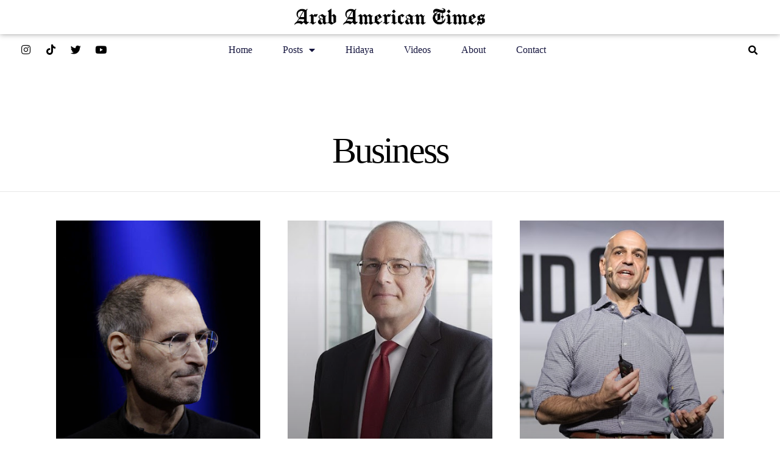

--- FILE ---
content_type: text/html; charset=UTF-8
request_url: https://www.aa-times.com/business/
body_size: 24368
content:
<!DOCTYPE html>
<html class="html" lang="en-US">
<head>
<meta charset="UTF-8">
<link rel="profile" href="https://gmpg.org/xfn/11">
<meta name='robots' content='index, follow, max-image-preview:large, max-snippet:-1, max-video-preview:-1' />
<meta name="viewport" content="width=device-width, initial-scale=1">
<!-- This site is optimized with the Yoast SEO plugin v20.9 - https://yoast.com/wordpress/plugins/seo/ -->
<title>Business - Arab American Times</title>
<link rel="canonical" href="https://www.aa-times.com/business/" />
<meta property="og:locale" content="en_US" />
<meta property="og:type" content="article" />
<meta property="og:title" content="Business - Arab American Times" />
<meta property="og:description" content="Business" />
<meta property="og:url" content="https://www.aa-times.com/business/" />
<meta property="og:site_name" content="Arab American Times" />
<meta property="article:modified_time" content="2022-12-20T12:31:17+00:00" />
<meta name="twitter:card" content="summary_large_image" />
<meta name="twitter:site" content="@aatimesco" />
<script type="application/ld+json" class="yoast-schema-graph">{"@context":"https://schema.org","@graph":[{"@type":"WebPage","@id":"https://www.aa-times.com/business/","url":"https://www.aa-times.com/business/","name":"Business - Arab American Times","isPartOf":{"@id":"https://www.aa-times.com/#website"},"datePublished":"2022-12-13T17:04:38+00:00","dateModified":"2022-12-20T12:31:17+00:00","breadcrumb":{"@id":"https://www.aa-times.com/business/#breadcrumb"},"inLanguage":"en-US","potentialAction":[{"@type":"ReadAction","target":["https://www.aa-times.com/business/"]}]},{"@type":"BreadcrumbList","@id":"https://www.aa-times.com/business/#breadcrumb","itemListElement":[{"@type":"ListItem","position":1,"name":"Home","item":"https://www.aa-times.com/"},{"@type":"ListItem","position":2,"name":"Business"}]},{"@type":"WebSite","@id":"https://www.aa-times.com/#website","url":"https://www.aa-times.com/","name":"Arab American Times","description":"","publisher":{"@id":"https://www.aa-times.com/#organization"},"potentialAction":[{"@type":"SearchAction","target":{"@type":"EntryPoint","urlTemplate":"https://www.aa-times.com/?s={search_term_string}"},"query-input":"required name=search_term_string"}],"inLanguage":"en-US"},{"@type":"Organization","@id":"https://www.aa-times.com/#organization","name":"Arab American Times","url":"https://www.aa-times.com/","logo":{"@type":"ImageObject","inLanguage":"en-US","@id":"https://www.aa-times.com/#/schema/logo/image/","url":"https://www.aa-times.com/wp-content/uploads/2022/12/cropped-WhatsApp-Image-2022-12-03-at-2.25.20-AM.jpeg","contentUrl":"https://www.aa-times.com/wp-content/uploads/2022/12/cropped-WhatsApp-Image-2022-12-03-at-2.25.20-AM.jpeg","width":1191,"height":123,"caption":"Arab American Times"},"image":{"@id":"https://www.aa-times.com/#/schema/logo/image/"},"sameAs":["https://twitter.com/aatimesco","https://www.instagram.com/aatimes/","https://www.youtube.com/channel/UCY5IipAHATn2C6-PTGhv2Bw","https://www.tiktok.com/@aatimes"]}]}</script>
<!-- / Yoast SEO plugin. -->
<link rel="alternate" type="application/rss+xml" title="Arab American Times &raquo; Feed" href="https://www.aa-times.com/feed/" />
<link rel="alternate" type="application/rss+xml" title="Arab American Times &raquo; Comments Feed" href="https://www.aa-times.com/comments/feed/" />
<!-- <link rel='stylesheet' id='premium-addons-css' href='https://www.aa-times.com/wp-content/plugins/premium-addons-for-elementor/assets/frontend/min-css/premium-addons.min.css?ver=4.9.57' media='all' /> -->
<link rel="stylesheet" type="text/css" href="//www.aa-times.com/wp-content/cache/wpfc-minified/23zc8dw2/dxexf.css" media="all"/>
<style id='classic-theme-styles-inline-css'>
/*! This file is auto-generated */
.wp-block-button__link{color:#fff;background-color:#32373c;border-radius:9999px;box-shadow:none;text-decoration:none;padding:calc(.667em + 2px) calc(1.333em + 2px);font-size:1.125em}.wp-block-file__button{background:#32373c;color:#fff;text-decoration:none}
</style>
<style id='global-styles-inline-css'>
body{--wp--preset--color--black: #000000;--wp--preset--color--cyan-bluish-gray: #abb8c3;--wp--preset--color--white: #ffffff;--wp--preset--color--pale-pink: #f78da7;--wp--preset--color--vivid-red: #cf2e2e;--wp--preset--color--luminous-vivid-orange: #ff6900;--wp--preset--color--luminous-vivid-amber: #fcb900;--wp--preset--color--light-green-cyan: #7bdcb5;--wp--preset--color--vivid-green-cyan: #00d084;--wp--preset--color--pale-cyan-blue: #8ed1fc;--wp--preset--color--vivid-cyan-blue: #0693e3;--wp--preset--color--vivid-purple: #9b51e0;--wp--preset--gradient--vivid-cyan-blue-to-vivid-purple: linear-gradient(135deg,rgba(6,147,227,1) 0%,rgb(155,81,224) 100%);--wp--preset--gradient--light-green-cyan-to-vivid-green-cyan: linear-gradient(135deg,rgb(122,220,180) 0%,rgb(0,208,130) 100%);--wp--preset--gradient--luminous-vivid-amber-to-luminous-vivid-orange: linear-gradient(135deg,rgba(252,185,0,1) 0%,rgba(255,105,0,1) 100%);--wp--preset--gradient--luminous-vivid-orange-to-vivid-red: linear-gradient(135deg,rgba(255,105,0,1) 0%,rgb(207,46,46) 100%);--wp--preset--gradient--very-light-gray-to-cyan-bluish-gray: linear-gradient(135deg,rgb(238,238,238) 0%,rgb(169,184,195) 100%);--wp--preset--gradient--cool-to-warm-spectrum: linear-gradient(135deg,rgb(74,234,220) 0%,rgb(151,120,209) 20%,rgb(207,42,186) 40%,rgb(238,44,130) 60%,rgb(251,105,98) 80%,rgb(254,248,76) 100%);--wp--preset--gradient--blush-light-purple: linear-gradient(135deg,rgb(255,206,236) 0%,rgb(152,150,240) 100%);--wp--preset--gradient--blush-bordeaux: linear-gradient(135deg,rgb(254,205,165) 0%,rgb(254,45,45) 50%,rgb(107,0,62) 100%);--wp--preset--gradient--luminous-dusk: linear-gradient(135deg,rgb(255,203,112) 0%,rgb(199,81,192) 50%,rgb(65,88,208) 100%);--wp--preset--gradient--pale-ocean: linear-gradient(135deg,rgb(255,245,203) 0%,rgb(182,227,212) 50%,rgb(51,167,181) 100%);--wp--preset--gradient--electric-grass: linear-gradient(135deg,rgb(202,248,128) 0%,rgb(113,206,126) 100%);--wp--preset--gradient--midnight: linear-gradient(135deg,rgb(2,3,129) 0%,rgb(40,116,252) 100%);--wp--preset--font-size--small: 13px;--wp--preset--font-size--medium: 20px;--wp--preset--font-size--large: 36px;--wp--preset--font-size--x-large: 42px;--wp--preset--spacing--20: 0.44rem;--wp--preset--spacing--30: 0.67rem;--wp--preset--spacing--40: 1rem;--wp--preset--spacing--50: 1.5rem;--wp--preset--spacing--60: 2.25rem;--wp--preset--spacing--70: 3.38rem;--wp--preset--spacing--80: 5.06rem;--wp--preset--shadow--natural: 6px 6px 9px rgba(0, 0, 0, 0.2);--wp--preset--shadow--deep: 12px 12px 50px rgba(0, 0, 0, 0.4);--wp--preset--shadow--sharp: 6px 6px 0px rgba(0, 0, 0, 0.2);--wp--preset--shadow--outlined: 6px 6px 0px -3px rgba(255, 255, 255, 1), 6px 6px rgba(0, 0, 0, 1);--wp--preset--shadow--crisp: 6px 6px 0px rgba(0, 0, 0, 1);}:where(.is-layout-flex){gap: 0.5em;}:where(.is-layout-grid){gap: 0.5em;}body .is-layout-flow > .alignleft{float: left;margin-inline-start: 0;margin-inline-end: 2em;}body .is-layout-flow > .alignright{float: right;margin-inline-start: 2em;margin-inline-end: 0;}body .is-layout-flow > .aligncenter{margin-left: auto !important;margin-right: auto !important;}body .is-layout-constrained > .alignleft{float: left;margin-inline-start: 0;margin-inline-end: 2em;}body .is-layout-constrained > .alignright{float: right;margin-inline-start: 2em;margin-inline-end: 0;}body .is-layout-constrained > .aligncenter{margin-left: auto !important;margin-right: auto !important;}body .is-layout-constrained > :where(:not(.alignleft):not(.alignright):not(.alignfull)){max-width: var(--wp--style--global--content-size);margin-left: auto !important;margin-right: auto !important;}body .is-layout-constrained > .alignwide{max-width: var(--wp--style--global--wide-size);}body .is-layout-flex{display: flex;}body .is-layout-flex{flex-wrap: wrap;align-items: center;}body .is-layout-flex > *{margin: 0;}body .is-layout-grid{display: grid;}body .is-layout-grid > *{margin: 0;}:where(.wp-block-columns.is-layout-flex){gap: 2em;}:where(.wp-block-columns.is-layout-grid){gap: 2em;}:where(.wp-block-post-template.is-layout-flex){gap: 1.25em;}:where(.wp-block-post-template.is-layout-grid){gap: 1.25em;}.has-black-color{color: var(--wp--preset--color--black) !important;}.has-cyan-bluish-gray-color{color: var(--wp--preset--color--cyan-bluish-gray) !important;}.has-white-color{color: var(--wp--preset--color--white) !important;}.has-pale-pink-color{color: var(--wp--preset--color--pale-pink) !important;}.has-vivid-red-color{color: var(--wp--preset--color--vivid-red) !important;}.has-luminous-vivid-orange-color{color: var(--wp--preset--color--luminous-vivid-orange) !important;}.has-luminous-vivid-amber-color{color: var(--wp--preset--color--luminous-vivid-amber) !important;}.has-light-green-cyan-color{color: var(--wp--preset--color--light-green-cyan) !important;}.has-vivid-green-cyan-color{color: var(--wp--preset--color--vivid-green-cyan) !important;}.has-pale-cyan-blue-color{color: var(--wp--preset--color--pale-cyan-blue) !important;}.has-vivid-cyan-blue-color{color: var(--wp--preset--color--vivid-cyan-blue) !important;}.has-vivid-purple-color{color: var(--wp--preset--color--vivid-purple) !important;}.has-black-background-color{background-color: var(--wp--preset--color--black) !important;}.has-cyan-bluish-gray-background-color{background-color: var(--wp--preset--color--cyan-bluish-gray) !important;}.has-white-background-color{background-color: var(--wp--preset--color--white) !important;}.has-pale-pink-background-color{background-color: var(--wp--preset--color--pale-pink) !important;}.has-vivid-red-background-color{background-color: var(--wp--preset--color--vivid-red) !important;}.has-luminous-vivid-orange-background-color{background-color: var(--wp--preset--color--luminous-vivid-orange) !important;}.has-luminous-vivid-amber-background-color{background-color: var(--wp--preset--color--luminous-vivid-amber) !important;}.has-light-green-cyan-background-color{background-color: var(--wp--preset--color--light-green-cyan) !important;}.has-vivid-green-cyan-background-color{background-color: var(--wp--preset--color--vivid-green-cyan) !important;}.has-pale-cyan-blue-background-color{background-color: var(--wp--preset--color--pale-cyan-blue) !important;}.has-vivid-cyan-blue-background-color{background-color: var(--wp--preset--color--vivid-cyan-blue) !important;}.has-vivid-purple-background-color{background-color: var(--wp--preset--color--vivid-purple) !important;}.has-black-border-color{border-color: var(--wp--preset--color--black) !important;}.has-cyan-bluish-gray-border-color{border-color: var(--wp--preset--color--cyan-bluish-gray) !important;}.has-white-border-color{border-color: var(--wp--preset--color--white) !important;}.has-pale-pink-border-color{border-color: var(--wp--preset--color--pale-pink) !important;}.has-vivid-red-border-color{border-color: var(--wp--preset--color--vivid-red) !important;}.has-luminous-vivid-orange-border-color{border-color: var(--wp--preset--color--luminous-vivid-orange) !important;}.has-luminous-vivid-amber-border-color{border-color: var(--wp--preset--color--luminous-vivid-amber) !important;}.has-light-green-cyan-border-color{border-color: var(--wp--preset--color--light-green-cyan) !important;}.has-vivid-green-cyan-border-color{border-color: var(--wp--preset--color--vivid-green-cyan) !important;}.has-pale-cyan-blue-border-color{border-color: var(--wp--preset--color--pale-cyan-blue) !important;}.has-vivid-cyan-blue-border-color{border-color: var(--wp--preset--color--vivid-cyan-blue) !important;}.has-vivid-purple-border-color{border-color: var(--wp--preset--color--vivid-purple) !important;}.has-vivid-cyan-blue-to-vivid-purple-gradient-background{background: var(--wp--preset--gradient--vivid-cyan-blue-to-vivid-purple) !important;}.has-light-green-cyan-to-vivid-green-cyan-gradient-background{background: var(--wp--preset--gradient--light-green-cyan-to-vivid-green-cyan) !important;}.has-luminous-vivid-amber-to-luminous-vivid-orange-gradient-background{background: var(--wp--preset--gradient--luminous-vivid-amber-to-luminous-vivid-orange) !important;}.has-luminous-vivid-orange-to-vivid-red-gradient-background{background: var(--wp--preset--gradient--luminous-vivid-orange-to-vivid-red) !important;}.has-very-light-gray-to-cyan-bluish-gray-gradient-background{background: var(--wp--preset--gradient--very-light-gray-to-cyan-bluish-gray) !important;}.has-cool-to-warm-spectrum-gradient-background{background: var(--wp--preset--gradient--cool-to-warm-spectrum) !important;}.has-blush-light-purple-gradient-background{background: var(--wp--preset--gradient--blush-light-purple) !important;}.has-blush-bordeaux-gradient-background{background: var(--wp--preset--gradient--blush-bordeaux) !important;}.has-luminous-dusk-gradient-background{background: var(--wp--preset--gradient--luminous-dusk) !important;}.has-pale-ocean-gradient-background{background: var(--wp--preset--gradient--pale-ocean) !important;}.has-electric-grass-gradient-background{background: var(--wp--preset--gradient--electric-grass) !important;}.has-midnight-gradient-background{background: var(--wp--preset--gradient--midnight) !important;}.has-small-font-size{font-size: var(--wp--preset--font-size--small) !important;}.has-medium-font-size{font-size: var(--wp--preset--font-size--medium) !important;}.has-large-font-size{font-size: var(--wp--preset--font-size--large) !important;}.has-x-large-font-size{font-size: var(--wp--preset--font-size--x-large) !important;}
.wp-block-navigation a:where(:not(.wp-element-button)){color: inherit;}
:where(.wp-block-post-template.is-layout-flex){gap: 1.25em;}:where(.wp-block-post-template.is-layout-grid){gap: 1.25em;}
:where(.wp-block-columns.is-layout-flex){gap: 2em;}:where(.wp-block-columns.is-layout-grid){gap: 2em;}
.wp-block-pullquote{font-size: 1.5em;line-height: 1.6;}
</style>
<!-- <link rel='stylesheet' id='font-awesome-css' href='https://www.aa-times.com/wp-content/themes/oceanwp/assets/fonts/fontawesome/css/all.min.css?ver=5.15.1' media='all' /> -->
<!-- <link rel='stylesheet' id='simple-line-icons-css' href='https://www.aa-times.com/wp-content/themes/oceanwp/assets/css/third/simple-line-icons.min.css?ver=2.4.0' media='all' /> -->
<!-- <link rel='stylesheet' id='oceanwp-style-css' href='https://www.aa-times.com/wp-content/themes/oceanwp/assets/css/style.min.css?ver=3.4.5' media='all' /> -->
<!-- <link rel='stylesheet' id='elementor-icons-css' href='https://www.aa-times.com/wp-content/plugins/elementor/assets/lib/eicons/css/elementor-icons.min.css?ver=5.27.0' media='all' /> -->
<!-- <link rel='stylesheet' id='elementor-frontend-css' href='https://www.aa-times.com/wp-content/plugins/elementor/assets/css/frontend-lite.min.css?ver=3.19.2' media='all' /> -->
<link rel="stylesheet" type="text/css" href="//www.aa-times.com/wp-content/cache/wpfc-minified/6lpxupj1/ducsk.css" media="all"/>
<style id='elementor-frontend-inline-css'>
@-webkit-keyframes ha_fadeIn{0%{opacity:0}to{opacity:1}}@keyframes ha_fadeIn{0%{opacity:0}to{opacity:1}}@-webkit-keyframes ha_zoomIn{0%{opacity:0;-webkit-transform:scale3d(.3,.3,.3);transform:scale3d(.3,.3,.3)}50%{opacity:1}}@keyframes ha_zoomIn{0%{opacity:0;-webkit-transform:scale3d(.3,.3,.3);transform:scale3d(.3,.3,.3)}50%{opacity:1}}@-webkit-keyframes ha_rollIn{0%{opacity:0;-webkit-transform:translate3d(-100%,0,0) rotate3d(0,0,1,-120deg);transform:translate3d(-100%,0,0) rotate3d(0,0,1,-120deg)}to{opacity:1}}@keyframes ha_rollIn{0%{opacity:0;-webkit-transform:translate3d(-100%,0,0) rotate3d(0,0,1,-120deg);transform:translate3d(-100%,0,0) rotate3d(0,0,1,-120deg)}to{opacity:1}}@-webkit-keyframes ha_bounce{0%,20%,53%,to{-webkit-animation-timing-function:cubic-bezier(.215,.61,.355,1);animation-timing-function:cubic-bezier(.215,.61,.355,1)}40%,43%{-webkit-transform:translate3d(0,-30px,0) scaleY(1.1);transform:translate3d(0,-30px,0) scaleY(1.1);-webkit-animation-timing-function:cubic-bezier(.755,.05,.855,.06);animation-timing-function:cubic-bezier(.755,.05,.855,.06)}70%{-webkit-transform:translate3d(0,-15px,0) scaleY(1.05);transform:translate3d(0,-15px,0) scaleY(1.05);-webkit-animation-timing-function:cubic-bezier(.755,.05,.855,.06);animation-timing-function:cubic-bezier(.755,.05,.855,.06)}80%{-webkit-transition-timing-function:cubic-bezier(.215,.61,.355,1);transition-timing-function:cubic-bezier(.215,.61,.355,1);-webkit-transform:translate3d(0,0,0) scaleY(.95);transform:translate3d(0,0,0) scaleY(.95)}90%{-webkit-transform:translate3d(0,-4px,0) scaleY(1.02);transform:translate3d(0,-4px,0) scaleY(1.02)}}@keyframes ha_bounce{0%,20%,53%,to{-webkit-animation-timing-function:cubic-bezier(.215,.61,.355,1);animation-timing-function:cubic-bezier(.215,.61,.355,1)}40%,43%{-webkit-transform:translate3d(0,-30px,0) scaleY(1.1);transform:translate3d(0,-30px,0) scaleY(1.1);-webkit-animation-timing-function:cubic-bezier(.755,.05,.855,.06);animation-timing-function:cubic-bezier(.755,.05,.855,.06)}70%{-webkit-transform:translate3d(0,-15px,0) scaleY(1.05);transform:translate3d(0,-15px,0) scaleY(1.05);-webkit-animation-timing-function:cubic-bezier(.755,.05,.855,.06);animation-timing-function:cubic-bezier(.755,.05,.855,.06)}80%{-webkit-transition-timing-function:cubic-bezier(.215,.61,.355,1);transition-timing-function:cubic-bezier(.215,.61,.355,1);-webkit-transform:translate3d(0,0,0) scaleY(.95);transform:translate3d(0,0,0) scaleY(.95)}90%{-webkit-transform:translate3d(0,-4px,0) scaleY(1.02);transform:translate3d(0,-4px,0) scaleY(1.02)}}@-webkit-keyframes ha_bounceIn{0%,20%,40%,60%,80%,to{-webkit-animation-timing-function:cubic-bezier(.215,.61,.355,1);animation-timing-function:cubic-bezier(.215,.61,.355,1)}0%{opacity:0;-webkit-transform:scale3d(.3,.3,.3);transform:scale3d(.3,.3,.3)}20%{-webkit-transform:scale3d(1.1,1.1,1.1);transform:scale3d(1.1,1.1,1.1)}40%{-webkit-transform:scale3d(.9,.9,.9);transform:scale3d(.9,.9,.9)}60%{opacity:1;-webkit-transform:scale3d(1.03,1.03,1.03);transform:scale3d(1.03,1.03,1.03)}80%{-webkit-transform:scale3d(.97,.97,.97);transform:scale3d(.97,.97,.97)}to{opacity:1}}@keyframes ha_bounceIn{0%,20%,40%,60%,80%,to{-webkit-animation-timing-function:cubic-bezier(.215,.61,.355,1);animation-timing-function:cubic-bezier(.215,.61,.355,1)}0%{opacity:0;-webkit-transform:scale3d(.3,.3,.3);transform:scale3d(.3,.3,.3)}20%{-webkit-transform:scale3d(1.1,1.1,1.1);transform:scale3d(1.1,1.1,1.1)}40%{-webkit-transform:scale3d(.9,.9,.9);transform:scale3d(.9,.9,.9)}60%{opacity:1;-webkit-transform:scale3d(1.03,1.03,1.03);transform:scale3d(1.03,1.03,1.03)}80%{-webkit-transform:scale3d(.97,.97,.97);transform:scale3d(.97,.97,.97)}to{opacity:1}}@-webkit-keyframes ha_flipInX{0%{opacity:0;-webkit-transform:perspective(400px) rotate3d(1,0,0,90deg);transform:perspective(400px) rotate3d(1,0,0,90deg);-webkit-animation-timing-function:ease-in;animation-timing-function:ease-in}40%{-webkit-transform:perspective(400px) rotate3d(1,0,0,-20deg);transform:perspective(400px) rotate3d(1,0,0,-20deg);-webkit-animation-timing-function:ease-in;animation-timing-function:ease-in}60%{opacity:1;-webkit-transform:perspective(400px) rotate3d(1,0,0,10deg);transform:perspective(400px) rotate3d(1,0,0,10deg)}80%{-webkit-transform:perspective(400px) rotate3d(1,0,0,-5deg);transform:perspective(400px) rotate3d(1,0,0,-5deg)}}@keyframes ha_flipInX{0%{opacity:0;-webkit-transform:perspective(400px) rotate3d(1,0,0,90deg);transform:perspective(400px) rotate3d(1,0,0,90deg);-webkit-animation-timing-function:ease-in;animation-timing-function:ease-in}40%{-webkit-transform:perspective(400px) rotate3d(1,0,0,-20deg);transform:perspective(400px) rotate3d(1,0,0,-20deg);-webkit-animation-timing-function:ease-in;animation-timing-function:ease-in}60%{opacity:1;-webkit-transform:perspective(400px) rotate3d(1,0,0,10deg);transform:perspective(400px) rotate3d(1,0,0,10deg)}80%{-webkit-transform:perspective(400px) rotate3d(1,0,0,-5deg);transform:perspective(400px) rotate3d(1,0,0,-5deg)}}@-webkit-keyframes ha_flipInY{0%{opacity:0;-webkit-transform:perspective(400px) rotate3d(0,1,0,90deg);transform:perspective(400px) rotate3d(0,1,0,90deg);-webkit-animation-timing-function:ease-in;animation-timing-function:ease-in}40%{-webkit-transform:perspective(400px) rotate3d(0,1,0,-20deg);transform:perspective(400px) rotate3d(0,1,0,-20deg);-webkit-animation-timing-function:ease-in;animation-timing-function:ease-in}60%{opacity:1;-webkit-transform:perspective(400px) rotate3d(0,1,0,10deg);transform:perspective(400px) rotate3d(0,1,0,10deg)}80%{-webkit-transform:perspective(400px) rotate3d(0,1,0,-5deg);transform:perspective(400px) rotate3d(0,1,0,-5deg)}}@keyframes ha_flipInY{0%{opacity:0;-webkit-transform:perspective(400px) rotate3d(0,1,0,90deg);transform:perspective(400px) rotate3d(0,1,0,90deg);-webkit-animation-timing-function:ease-in;animation-timing-function:ease-in}40%{-webkit-transform:perspective(400px) rotate3d(0,1,0,-20deg);transform:perspective(400px) rotate3d(0,1,0,-20deg);-webkit-animation-timing-function:ease-in;animation-timing-function:ease-in}60%{opacity:1;-webkit-transform:perspective(400px) rotate3d(0,1,0,10deg);transform:perspective(400px) rotate3d(0,1,0,10deg)}80%{-webkit-transform:perspective(400px) rotate3d(0,1,0,-5deg);transform:perspective(400px) rotate3d(0,1,0,-5deg)}}@-webkit-keyframes ha_swing{20%{-webkit-transform:rotate3d(0,0,1,15deg);transform:rotate3d(0,0,1,15deg)}40%{-webkit-transform:rotate3d(0,0,1,-10deg);transform:rotate3d(0,0,1,-10deg)}60%{-webkit-transform:rotate3d(0,0,1,5deg);transform:rotate3d(0,0,1,5deg)}80%{-webkit-transform:rotate3d(0,0,1,-5deg);transform:rotate3d(0,0,1,-5deg)}}@keyframes ha_swing{20%{-webkit-transform:rotate3d(0,0,1,15deg);transform:rotate3d(0,0,1,15deg)}40%{-webkit-transform:rotate3d(0,0,1,-10deg);transform:rotate3d(0,0,1,-10deg)}60%{-webkit-transform:rotate3d(0,0,1,5deg);transform:rotate3d(0,0,1,5deg)}80%{-webkit-transform:rotate3d(0,0,1,-5deg);transform:rotate3d(0,0,1,-5deg)}}@-webkit-keyframes ha_slideInDown{0%{visibility:visible;-webkit-transform:translate3d(0,-100%,0);transform:translate3d(0,-100%,0)}}@keyframes ha_slideInDown{0%{visibility:visible;-webkit-transform:translate3d(0,-100%,0);transform:translate3d(0,-100%,0)}}@-webkit-keyframes ha_slideInUp{0%{visibility:visible;-webkit-transform:translate3d(0,100%,0);transform:translate3d(0,100%,0)}}@keyframes ha_slideInUp{0%{visibility:visible;-webkit-transform:translate3d(0,100%,0);transform:translate3d(0,100%,0)}}@-webkit-keyframes ha_slideInLeft{0%{visibility:visible;-webkit-transform:translate3d(-100%,0,0);transform:translate3d(-100%,0,0)}}@keyframes ha_slideInLeft{0%{visibility:visible;-webkit-transform:translate3d(-100%,0,0);transform:translate3d(-100%,0,0)}}@-webkit-keyframes ha_slideInRight{0%{visibility:visible;-webkit-transform:translate3d(100%,0,0);transform:translate3d(100%,0,0)}}@keyframes ha_slideInRight{0%{visibility:visible;-webkit-transform:translate3d(100%,0,0);transform:translate3d(100%,0,0)}}.ha_fadeIn{-webkit-animation-name:ha_fadeIn;animation-name:ha_fadeIn}.ha_zoomIn{-webkit-animation-name:ha_zoomIn;animation-name:ha_zoomIn}.ha_rollIn{-webkit-animation-name:ha_rollIn;animation-name:ha_rollIn}.ha_bounce{-webkit-transform-origin:center bottom;-ms-transform-origin:center bottom;transform-origin:center bottom;-webkit-animation-name:ha_bounce;animation-name:ha_bounce}.ha_bounceIn{-webkit-animation-name:ha_bounceIn;animation-name:ha_bounceIn;-webkit-animation-duration:.75s;-webkit-animation-duration:calc(var(--animate-duration)*.75);animation-duration:.75s;animation-duration:calc(var(--animate-duration)*.75)}.ha_flipInX,.ha_flipInY{-webkit-animation-name:ha_flipInX;animation-name:ha_flipInX;-webkit-backface-visibility:visible!important;backface-visibility:visible!important}.ha_flipInY{-webkit-animation-name:ha_flipInY;animation-name:ha_flipInY}.ha_swing{-webkit-transform-origin:top center;-ms-transform-origin:top center;transform-origin:top center;-webkit-animation-name:ha_swing;animation-name:ha_swing}.ha_slideInDown{-webkit-animation-name:ha_slideInDown;animation-name:ha_slideInDown}.ha_slideInUp{-webkit-animation-name:ha_slideInUp;animation-name:ha_slideInUp}.ha_slideInLeft{-webkit-animation-name:ha_slideInLeft;animation-name:ha_slideInLeft}.ha_slideInRight{-webkit-animation-name:ha_slideInRight;animation-name:ha_slideInRight}.ha-css-transform-yes{-webkit-transition-duration:var(--ha-tfx-transition-duration, .2s);transition-duration:var(--ha-tfx-transition-duration, .2s);-webkit-transition-property:-webkit-transform;transition-property:transform;transition-property:transform,-webkit-transform;-webkit-transform:translate(var(--ha-tfx-translate-x, 0),var(--ha-tfx-translate-y, 0)) scale(var(--ha-tfx-scale-x, 1),var(--ha-tfx-scale-y, 1)) skew(var(--ha-tfx-skew-x, 0),var(--ha-tfx-skew-y, 0)) rotateX(var(--ha-tfx-rotate-x, 0)) rotateY(var(--ha-tfx-rotate-y, 0)) rotateZ(var(--ha-tfx-rotate-z, 0));transform:translate(var(--ha-tfx-translate-x, 0),var(--ha-tfx-translate-y, 0)) scale(var(--ha-tfx-scale-x, 1),var(--ha-tfx-scale-y, 1)) skew(var(--ha-tfx-skew-x, 0),var(--ha-tfx-skew-y, 0)) rotateX(var(--ha-tfx-rotate-x, 0)) rotateY(var(--ha-tfx-rotate-y, 0)) rotateZ(var(--ha-tfx-rotate-z, 0))}.ha-css-transform-yes:hover{-webkit-transform:translate(var(--ha-tfx-translate-x-hover, var(--ha-tfx-translate-x, 0)),var(--ha-tfx-translate-y-hover, var(--ha-tfx-translate-y, 0))) scale(var(--ha-tfx-scale-x-hover, var(--ha-tfx-scale-x, 1)),var(--ha-tfx-scale-y-hover, var(--ha-tfx-scale-y, 1))) skew(var(--ha-tfx-skew-x-hover, var(--ha-tfx-skew-x, 0)),var(--ha-tfx-skew-y-hover, var(--ha-tfx-skew-y, 0))) rotateX(var(--ha-tfx-rotate-x-hover, var(--ha-tfx-rotate-x, 0))) rotateY(var(--ha-tfx-rotate-y-hover, var(--ha-tfx-rotate-y, 0))) rotateZ(var(--ha-tfx-rotate-z-hover, var(--ha-tfx-rotate-z, 0)));transform:translate(var(--ha-tfx-translate-x-hover, var(--ha-tfx-translate-x, 0)),var(--ha-tfx-translate-y-hover, var(--ha-tfx-translate-y, 0))) scale(var(--ha-tfx-scale-x-hover, var(--ha-tfx-scale-x, 1)),var(--ha-tfx-scale-y-hover, var(--ha-tfx-scale-y, 1))) skew(var(--ha-tfx-skew-x-hover, var(--ha-tfx-skew-x, 0)),var(--ha-tfx-skew-y-hover, var(--ha-tfx-skew-y, 0))) rotateX(var(--ha-tfx-rotate-x-hover, var(--ha-tfx-rotate-x, 0))) rotateY(var(--ha-tfx-rotate-y-hover, var(--ha-tfx-rotate-y, 0))) rotateZ(var(--ha-tfx-rotate-z-hover, var(--ha-tfx-rotate-z, 0)))}.happy-addon>.elementor-widget-container{word-wrap:break-word;overflow-wrap:break-word}.happy-addon>.elementor-widget-container,.happy-addon>.elementor-widget-container *{-webkit-box-sizing:border-box;box-sizing:border-box}.happy-addon p:empty{display:none}.happy-addon .elementor-inline-editing{min-height:auto!important}.happy-addon-pro img{max-width:100%;height:auto;-o-object-fit:cover;object-fit:cover}.ha-screen-reader-text{position:absolute;overflow:hidden;clip:rect(1px,1px,1px,1px);margin:-1px;padding:0;width:1px;height:1px;border:0;word-wrap:normal!important;-webkit-clip-path:inset(50%);clip-path:inset(50%)}.ha-has-bg-overlay>.elementor-widget-container{position:relative;z-index:1}.ha-has-bg-overlay>.elementor-widget-container:before{position:absolute;top:0;left:0;z-index:-1;width:100%;height:100%;content:""}.ha-popup--is-enabled .ha-js-popup,.ha-popup--is-enabled .ha-js-popup img{cursor:-webkit-zoom-in!important;cursor:zoom-in!important}.mfp-wrap .mfp-arrow,.mfp-wrap .mfp-close{background-color:transparent}.mfp-wrap .mfp-arrow:focus,.mfp-wrap .mfp-close:focus{outline-width:thin}.ha-advanced-tooltip-enable{position:relative;cursor:pointer;--ha-tooltip-arrow-color:black;--ha-tooltip-arrow-distance:0}.ha-advanced-tooltip-enable .ha-advanced-tooltip-content{position:absolute;z-index:999;display:none;padding:5px 0;width:120px;height:auto;border-radius:6px;background-color:#000;color:#fff;text-align:center;opacity:0}.ha-advanced-tooltip-enable .ha-advanced-tooltip-content::after{position:absolute;border-width:5px;border-style:solid;content:""}.ha-advanced-tooltip-enable .ha-advanced-tooltip-content.no-arrow::after{visibility:hidden}.ha-advanced-tooltip-enable .ha-advanced-tooltip-content.show{display:inline-block;opacity:1}.ha-advanced-tooltip-enable.ha-advanced-tooltip-top .ha-advanced-tooltip-content,body[data-elementor-device-mode=tablet] .ha-advanced-tooltip-enable.ha-advanced-tooltip-tablet-top .ha-advanced-tooltip-content{top:unset;right:0;bottom:calc(101% + var(--ha-tooltip-arrow-distance));left:0;margin:0 auto}.ha-advanced-tooltip-enable.ha-advanced-tooltip-top .ha-advanced-tooltip-content::after,body[data-elementor-device-mode=tablet] .ha-advanced-tooltip-enable.ha-advanced-tooltip-tablet-top .ha-advanced-tooltip-content::after{top:100%;right:unset;bottom:unset;left:50%;border-color:var(--ha-tooltip-arrow-color) transparent transparent transparent;-webkit-transform:translateX(-50%);-ms-transform:translateX(-50%);transform:translateX(-50%)}.ha-advanced-tooltip-enable.ha-advanced-tooltip-bottom .ha-advanced-tooltip-content,body[data-elementor-device-mode=tablet] .ha-advanced-tooltip-enable.ha-advanced-tooltip-tablet-bottom .ha-advanced-tooltip-content{top:calc(101% + var(--ha-tooltip-arrow-distance));right:0;bottom:unset;left:0;margin:0 auto}.ha-advanced-tooltip-enable.ha-advanced-tooltip-bottom .ha-advanced-tooltip-content::after,body[data-elementor-device-mode=tablet] .ha-advanced-tooltip-enable.ha-advanced-tooltip-tablet-bottom .ha-advanced-tooltip-content::after{top:unset;right:unset;bottom:100%;left:50%;border-color:transparent transparent var(--ha-tooltip-arrow-color) transparent;-webkit-transform:translateX(-50%);-ms-transform:translateX(-50%);transform:translateX(-50%)}.ha-advanced-tooltip-enable.ha-advanced-tooltip-left .ha-advanced-tooltip-content,body[data-elementor-device-mode=tablet] .ha-advanced-tooltip-enable.ha-advanced-tooltip-tablet-left .ha-advanced-tooltip-content{top:50%;right:calc(101% + var(--ha-tooltip-arrow-distance));bottom:unset;left:unset;-webkit-transform:translateY(-50%);-ms-transform:translateY(-50%);transform:translateY(-50%)}.ha-advanced-tooltip-enable.ha-advanced-tooltip-left .ha-advanced-tooltip-content::after,body[data-elementor-device-mode=tablet] .ha-advanced-tooltip-enable.ha-advanced-tooltip-tablet-left .ha-advanced-tooltip-content::after{top:50%;right:unset;bottom:unset;left:100%;border-color:transparent transparent transparent var(--ha-tooltip-arrow-color);-webkit-transform:translateY(-50%);-ms-transform:translateY(-50%);transform:translateY(-50%)}.ha-advanced-tooltip-enable.ha-advanced-tooltip-right .ha-advanced-tooltip-content,body[data-elementor-device-mode=tablet] .ha-advanced-tooltip-enable.ha-advanced-tooltip-tablet-right .ha-advanced-tooltip-content{top:50%;right:unset;bottom:unset;left:calc(101% + var(--ha-tooltip-arrow-distance));-webkit-transform:translateY(-50%);-ms-transform:translateY(-50%);transform:translateY(-50%)}.ha-advanced-tooltip-enable.ha-advanced-tooltip-right .ha-advanced-tooltip-content::after,body[data-elementor-device-mode=tablet] .ha-advanced-tooltip-enable.ha-advanced-tooltip-tablet-right .ha-advanced-tooltip-content::after{top:50%;right:100%;bottom:unset;left:unset;border-color:transparent var(--ha-tooltip-arrow-color) transparent transparent;-webkit-transform:translateY(-50%);-ms-transform:translateY(-50%);transform:translateY(-50%)}body[data-elementor-device-mode=mobile] .ha-advanced-tooltip-enable.ha-advanced-tooltip-mobile-top .ha-advanced-tooltip-content{top:unset;right:0;bottom:calc(101% + var(--ha-tooltip-arrow-distance));left:0;margin:0 auto}body[data-elementor-device-mode=mobile] .ha-advanced-tooltip-enable.ha-advanced-tooltip-mobile-top .ha-advanced-tooltip-content::after{top:100%;right:unset;bottom:unset;left:50%;border-color:var(--ha-tooltip-arrow-color) transparent transparent transparent;-webkit-transform:translateX(-50%);-ms-transform:translateX(-50%);transform:translateX(-50%)}body[data-elementor-device-mode=mobile] .ha-advanced-tooltip-enable.ha-advanced-tooltip-mobile-bottom .ha-advanced-tooltip-content{top:calc(101% + var(--ha-tooltip-arrow-distance));right:0;bottom:unset;left:0;margin:0 auto}body[data-elementor-device-mode=mobile] .ha-advanced-tooltip-enable.ha-advanced-tooltip-mobile-bottom .ha-advanced-tooltip-content::after{top:unset;right:unset;bottom:100%;left:50%;border-color:transparent transparent var(--ha-tooltip-arrow-color) transparent;-webkit-transform:translateX(-50%);-ms-transform:translateX(-50%);transform:translateX(-50%)}body[data-elementor-device-mode=mobile] .ha-advanced-tooltip-enable.ha-advanced-tooltip-mobile-left .ha-advanced-tooltip-content{top:50%;right:calc(101% + var(--ha-tooltip-arrow-distance));bottom:unset;left:unset;-webkit-transform:translateY(-50%);-ms-transform:translateY(-50%);transform:translateY(-50%)}body[data-elementor-device-mode=mobile] .ha-advanced-tooltip-enable.ha-advanced-tooltip-mobile-left .ha-advanced-tooltip-content::after{top:50%;right:unset;bottom:unset;left:100%;border-color:transparent transparent transparent var(--ha-tooltip-arrow-color);-webkit-transform:translateY(-50%);-ms-transform:translateY(-50%);transform:translateY(-50%)}body[data-elementor-device-mode=mobile] .ha-advanced-tooltip-enable.ha-advanced-tooltip-mobile-right .ha-advanced-tooltip-content{top:50%;right:unset;bottom:unset;left:calc(101% + var(--ha-tooltip-arrow-distance));-webkit-transform:translateY(-50%);-ms-transform:translateY(-50%);transform:translateY(-50%)}body[data-elementor-device-mode=mobile] .ha-advanced-tooltip-enable.ha-advanced-tooltip-mobile-right .ha-advanced-tooltip-content::after{top:50%;right:100%;bottom:unset;left:unset;border-color:transparent var(--ha-tooltip-arrow-color) transparent transparent;-webkit-transform:translateY(-50%);-ms-transform:translateY(-50%);transform:translateY(-50%)}body.elementor-editor-active .happy-addon.ha-gravityforms .gform_wrapper{display:block!important}.ha-scroll-to-top-wrap.ha-scroll-to-top-hide{display:none}.ha-scroll-to-top-wrap.edit-mode,.ha-scroll-to-top-wrap.single-page-off{display:none!important}.ha-scroll-to-top-button{position:fixed;right:15px;bottom:15px;z-index:9999;display:-webkit-box;display:-webkit-flex;display:-ms-flexbox;display:flex;-webkit-box-align:center;-webkit-align-items:center;align-items:center;-ms-flex-align:center;-webkit-box-pack:center;-ms-flex-pack:center;-webkit-justify-content:center;justify-content:center;width:50px;height:50px;border-radius:50px;background-color:#5636d1;color:#fff;text-align:center;opacity:1;cursor:pointer;-webkit-transition:all .3s;transition:all .3s}.ha-scroll-to-top-button i{color:#fff;font-size:16px}.ha-scroll-to-top-button:hover{background-color:#e2498a}
</style>
<!-- <link rel='stylesheet' id='swiper-css' href='https://www.aa-times.com/wp-content/plugins/elementor/assets/lib/swiper/css/swiper.min.css?ver=5.3.6' media='all' /> -->
<link rel="stylesheet" type="text/css" href="//www.aa-times.com/wp-content/cache/wpfc-minified/7khvpnh1/ducsk.css" media="all"/>
<link rel='stylesheet' id='elementor-post-5-css' href='https://www.aa-times.com/wp-content/uploads/elementor/css/post-5.css?ver=1707357073' media='all' />
<!-- <link rel='stylesheet' id='elementor-pro-css' href='https://www.aa-times.com/wp-content/plugins/elementor-pro/assets/css/frontend-lite.min.css?ver=3.13.2' media='all' /> -->
<!-- <link rel='stylesheet' id='font-awesome-5-all-css' href='https://www.aa-times.com/wp-content/plugins/elementor/assets/lib/font-awesome/css/all.min.css?ver=4.9.57' media='all' /> -->
<!-- <link rel='stylesheet' id='font-awesome-4-shim-css' href='https://www.aa-times.com/wp-content/plugins/elementor/assets/lib/font-awesome/css/v4-shims.min.css?ver=3.19.2' media='all' /> -->
<link rel="stylesheet" type="text/css" href="//www.aa-times.com/wp-content/cache/wpfc-minified/m1iju120/ducsk.css" media="all"/>
<link rel='stylesheet' id='elementor-post-97-css' href='https://www.aa-times.com/wp-content/uploads/elementor/css/post-97.css?ver=1707725582' media='all' />
<link rel='stylesheet' id='elementor-post-67-css' href='https://www.aa-times.com/wp-content/uploads/elementor/css/post-67.css?ver=1707357074' media='all' />
<!-- <link rel='stylesheet' id='happy-icons-css' href='https://www.aa-times.com/wp-content/plugins/happy-elementor-addons/assets/fonts/style.min.css?ver=3.8.5' media='all' /> -->
<link rel="stylesheet" type="text/css" href="//www.aa-times.com/wp-content/cache/wpfc-minified/euq2t0f6/ducsk.css" media="all"/>
<link rel='stylesheet' id='elementor-post-815-css' href='https://www.aa-times.com/wp-content/uploads/elementor/css/post-815.css?ver=1707357074' media='all' />
<!-- <link rel='stylesheet' id='oe-widgets-style-css' href='https://www.aa-times.com/wp-content/plugins/ocean-extra/assets/css/widgets.css?ver=6.4.3' media='all' /> -->
<link rel="stylesheet" type="text/css" href="//www.aa-times.com/wp-content/cache/wpfc-minified/jo0v654g/ducsk.css" media="all"/>
<link rel='stylesheet' id='google-fonts-1-css' href='https://fonts.googleapis.com/css?family=Roboto%3A100%2C100italic%2C200%2C200italic%2C300%2C300italic%2C400%2C400italic%2C500%2C500italic%2C600%2C600italic%2C700%2C700italic%2C800%2C800italic%2C900%2C900italic%7CRoboto+Slab%3A100%2C100italic%2C200%2C200italic%2C300%2C300italic%2C400%2C400italic%2C500%2C500italic%2C600%2C600italic%2C700%2C700italic%2C800%2C800italic%2C900%2C900italic%7CPlayfair+Display%3A100%2C100italic%2C200%2C200italic%2C300%2C300italic%2C400%2C400italic%2C500%2C500italic%2C600%2C600italic%2C700%2C700italic%2C800%2C800italic%2C900%2C900italic%7CMontserrat%3A100%2C100italic%2C200%2C200italic%2C300%2C300italic%2C400%2C400italic%2C500%2C500italic%2C600%2C600italic%2C700%2C700italic%2C800%2C800italic%2C900%2C900italic&#038;display=swap&#038;ver=6.4.3' media='all' />
<!-- <link rel='stylesheet' id='elementor-icons-shared-0-css' href='https://www.aa-times.com/wp-content/plugins/elementor/assets/lib/font-awesome/css/fontawesome.min.css?ver=5.15.3' media='all' /> -->
<!-- <link rel='stylesheet' id='elementor-icons-fa-brands-css' href='https://www.aa-times.com/wp-content/plugins/elementor/assets/lib/font-awesome/css/brands.min.css?ver=5.15.3' media='all' /> -->
<!-- <link rel='stylesheet' id='elementor-icons-fa-solid-css' href='https://www.aa-times.com/wp-content/plugins/elementor/assets/lib/font-awesome/css/solid.min.css?ver=5.15.3' media='all' /> -->
<link rel="stylesheet" type="text/css" href="//www.aa-times.com/wp-content/cache/wpfc-minified/1b7xisw3/ducsk.css" media="all"/>
<link rel="preconnect" href="https://fonts.gstatic.com/" crossorigin><script src='//www.aa-times.com/wp-content/cache/wpfc-minified/f4iun4dt/ducsk.js' type="text/javascript"></script>
<!-- <script src="https://www.aa-times.com/wp-includes/js/jquery/jquery.min.js?ver=3.7.1" id="jquery-core-js"></script> -->
<!-- <script src="https://www.aa-times.com/wp-includes/js/jquery/jquery-migrate.min.js?ver=3.4.1" id="jquery-migrate-js"></script> -->
<!-- <script src="https://www.aa-times.com/wp-content/plugins/elementor/assets/lib/font-awesome/js/v4-shims.min.js?ver=3.19.2" id="font-awesome-4-shim-js"></script> -->
<link rel="https://api.w.org/" href="https://www.aa-times.com/wp-json/" /><link rel="alternate" type="application/json" href="https://www.aa-times.com/wp-json/wp/v2/pages/97" /><link rel="EditURI" type="application/rsd+xml" title="RSD" href="https://www.aa-times.com/xmlrpc.php?rsd" />
<meta name="generator" content="WordPress 6.4.3" />
<link rel='shortlink' href='https://www.aa-times.com/?p=97' />
<link rel="alternate" type="application/json+oembed" href="https://www.aa-times.com/wp-json/oembed/1.0/embed?url=https%3A%2F%2Fwww.aa-times.com%2Fbusiness%2F" />
<link rel="alternate" type="text/xml+oembed" href="https://www.aa-times.com/wp-json/oembed/1.0/embed?url=https%3A%2F%2Fwww.aa-times.com%2Fbusiness%2F&#038;format=xml" />
<script>
document.documentElement.className = document.documentElement.className.replace( 'no-js', 'js' );
</script>
<style>
.no-js img.lazyload { display: none; }
figure.wp-block-image img.lazyloading { min-width: 150px; }
.lazyload, .lazyloading { opacity: 0; }
.lazyloaded {
opacity: 1;
transition: opacity 400ms;
transition-delay: 0ms;
}
</style>
<meta name="generator" content="Elementor 3.19.2; features: e_optimized_assets_loading, e_optimized_css_loading, additional_custom_breakpoints, block_editor_assets_optimize, e_image_loading_optimization; settings: css_print_method-external, google_font-enabled, font_display-swap">
<style id="wp-custom-css">
a:focus{outline:none !important}		</style>
<!-- OceanWP CSS -->
<style type="text/css">
/* Header CSS */#site-header.has-header-media .overlay-header-media{background-color:rgba(0,0,0,0.5)}
</style></head>
<body class="page-template-default page page-id-97 wp-custom-logo wp-embed-responsive oceanwp-theme dropdown-mobile no-header-border default-breakpoint content-full-screen page-header-disabled has-breadcrumbs elementor-default elementor-kit-5 elementor-page elementor-page-97" itemscope="itemscope" itemtype="https://schema.org/WebPage">
<div id="outer-wrap" class="site clr">
<a class="skip-link screen-reader-text" href="#main">Skip to content</a>
<div id="wrap" class="clr">
<header id="site-header" class="clr" data-height="74" itemscope="itemscope" itemtype="https://schema.org/WPHeader" role="banner">
<div data-elementor-type="header" data-elementor-id="67" class="elementor elementor-67 elementor-location-header">
<div class="elementor-section-wrap">
<section class="elementor-section elementor-top-section elementor-element elementor-element-ba8c64a elementor-hidden-tablet elementor-hidden-mobile elementor-section-boxed elementor-section-height-default elementor-section-height-default" data-id="ba8c64a" data-element_type="section" data-settings="{&quot;background_background&quot;:&quot;classic&quot;,&quot;sticky&quot;:&quot;top&quot;,&quot;_ha_eqh_enable&quot;:false,&quot;sticky_on&quot;:[&quot;desktop&quot;,&quot;tablet&quot;,&quot;mobile&quot;],&quot;sticky_offset&quot;:0,&quot;sticky_effects_offset&quot;:0}">
<div class="elementor-container elementor-column-gap-default">
<div class="elementor-column elementor-col-100 elementor-top-column elementor-element elementor-element-a3d482f" data-id="a3d482f" data-element_type="column">
<div class="elementor-widget-wrap elementor-element-populated">
<div class="elementor-element elementor-element-55fac99 elementor-widget elementor-widget-theme-site-logo elementor-widget-image" data-id="55fac99" data-element_type="widget" data-widget_type="theme-site-logo.default">
<div class="elementor-widget-container">
<style>/*! elementor - v3.19.0 - 07-02-2024 */
.elementor-widget-image{text-align:center}.elementor-widget-image a{display:inline-block}.elementor-widget-image a img[src$=".svg"]{width:48px}.elementor-widget-image img{vertical-align:middle;display:inline-block}</style>					<div class="elementor-image">
<a href="https://www.aa-times.com">
<img width="1191" height="123"   alt="" data-srcset="https://www.aa-times.com/wp-content/uploads/2022/12/cropped-WhatsApp-Image-2022-12-03-at-2.25.20-AM.jpeg 1191w, https://www.aa-times.com/wp-content/uploads/2022/12/cropped-WhatsApp-Image-2022-12-03-at-2.25.20-AM-300x31.jpeg 300w, https://www.aa-times.com/wp-content/uploads/2022/12/cropped-WhatsApp-Image-2022-12-03-at-2.25.20-AM-1024x106.jpeg 1024w, https://www.aa-times.com/wp-content/uploads/2022/12/cropped-WhatsApp-Image-2022-12-03-at-2.25.20-AM-768x79.jpeg 768w"  data-src="https://www.aa-times.com/wp-content/uploads/2022/12/cropped-WhatsApp-Image-2022-12-03-at-2.25.20-AM.jpeg" data-sizes="(max-width: 1191px) 100vw, 1191px" class="attachment-full size-full wp-image-73 lazyload" src="[data-uri]" /><noscript><img width="1191" height="123"   alt="" data-srcset="https://www.aa-times.com/wp-content/uploads/2022/12/cropped-WhatsApp-Image-2022-12-03-at-2.25.20-AM.jpeg 1191w, https://www.aa-times.com/wp-content/uploads/2022/12/cropped-WhatsApp-Image-2022-12-03-at-2.25.20-AM-300x31.jpeg 300w, https://www.aa-times.com/wp-content/uploads/2022/12/cropped-WhatsApp-Image-2022-12-03-at-2.25.20-AM-1024x106.jpeg 1024w, https://www.aa-times.com/wp-content/uploads/2022/12/cropped-WhatsApp-Image-2022-12-03-at-2.25.20-AM-768x79.jpeg 768w"  data-src="https://www.aa-times.com/wp-content/uploads/2022/12/cropped-WhatsApp-Image-2022-12-03-at-2.25.20-AM.jpeg" data-sizes="(max-width: 1191px) 100vw, 1191px" class="attachment-full size-full wp-image-73 lazyload" src="[data-uri]" /><noscript><img width="1191" height="123" src="https://www.aa-times.com/wp-content/uploads/2022/12/cropped-WhatsApp-Image-2022-12-03-at-2.25.20-AM.jpeg" class="attachment-full size-full wp-image-73" alt="" srcset="https://www.aa-times.com/wp-content/uploads/2022/12/cropped-WhatsApp-Image-2022-12-03-at-2.25.20-AM.jpeg 1191w, https://www.aa-times.com/wp-content/uploads/2022/12/cropped-WhatsApp-Image-2022-12-03-at-2.25.20-AM-300x31.jpeg 300w, https://www.aa-times.com/wp-content/uploads/2022/12/cropped-WhatsApp-Image-2022-12-03-at-2.25.20-AM-1024x106.jpeg 1024w, https://www.aa-times.com/wp-content/uploads/2022/12/cropped-WhatsApp-Image-2022-12-03-at-2.25.20-AM-768x79.jpeg 768w" sizes="(max-width: 1191px) 100vw, 1191px" /></noscript></noscript>				</a>
</div>
</div>
</div>
</div>
</div>
</div>
</section>
<section class="elementor-section elementor-top-section elementor-element elementor-element-88011de elementor-hidden-tablet elementor-hidden-mobile elementor-section-boxed elementor-section-height-default elementor-section-height-default" data-id="88011de" data-element_type="section" data-settings="{&quot;_ha_eqh_enable&quot;:false}">
<div class="elementor-container elementor-column-gap-default">
<div class="elementor-column elementor-col-33 elementor-top-column elementor-element elementor-element-e5d7f5a" data-id="e5d7f5a" data-element_type="column">
<div class="elementor-widget-wrap elementor-element-populated">
<div class="elementor-element elementor-element-4ed787e elementor-icon-list--layout-inline elementor-align-left elementor-mobile-align-left elementor-list-item-link-full_width elementor-widget elementor-widget-icon-list" data-id="4ed787e" data-element_type="widget" data-widget_type="icon-list.default">
<div class="elementor-widget-container">
<!-- <link rel="stylesheet" href="https://www.aa-times.com/wp-content/plugins/elementor/assets/css/widget-icon-list.min.css"> -->		<ul class="elementor-icon-list-items elementor-inline-items">
<li class="elementor-icon-list-item elementor-inline-item">
<a href="https://www.instagram.com/aatimes/">
<span class="elementor-icon-list-icon">
<i aria-hidden="true" class="fab fa-instagram"></i>						</span>
<span class="elementor-icon-list-text"></span>
</a>
</li>
<li class="elementor-icon-list-item elementor-inline-item">
<a href="https://www.tiktok.com/@aatimes">
<span class="elementor-icon-list-icon">
<i aria-hidden="true" class="fab fa-tiktok"></i>						</span>
<span class="elementor-icon-list-text"></span>
</a>
</li>
<li class="elementor-icon-list-item elementor-inline-item">
<a href="https://twitter.com/aatimesco">
<span class="elementor-icon-list-icon">
<i aria-hidden="true" class="fab fa-twitter"></i>						</span>
<span class="elementor-icon-list-text"></span>
</a>
</li>
<li class="elementor-icon-list-item elementor-inline-item">
<a href="https://www.youtube.com/channel/UCY5IipAHATn2C6-PTGhv2Bw">
<span class="elementor-icon-list-icon">
<i aria-hidden="true" class="fab fa-youtube"></i>						</span>
<span class="elementor-icon-list-text"></span>
</a>
</li>
</ul>
</div>
</div>
</div>
</div>
<div class="elementor-column elementor-col-33 elementor-top-column elementor-element elementor-element-23c293c" data-id="23c293c" data-element_type="column">
<div class="elementor-widget-wrap elementor-element-populated">
<div class="elementor-element elementor-element-97dad6a elementor-nav-menu__align-center elementor-nav-menu--stretch elementor-nav-menu__text-align-center elementor-nav-menu--dropdown-tablet elementor-nav-menu--toggle elementor-nav-menu--burger elementor-widget elementor-widget-nav-menu" data-id="97dad6a" data-element_type="widget" data-settings="{&quot;full_width&quot;:&quot;stretch&quot;,&quot;layout&quot;:&quot;horizontal&quot;,&quot;submenu_icon&quot;:{&quot;value&quot;:&quot;&lt;i class=\&quot;fas fa-caret-down\&quot;&gt;&lt;\/i&gt;&quot;,&quot;library&quot;:&quot;fa-solid&quot;},&quot;toggle&quot;:&quot;burger&quot;}" data-widget_type="nav-menu.default">
<div class="elementor-widget-container">
<!-- <link rel="stylesheet" href="https://www.aa-times.com/wp-content/plugins/elementor-pro/assets/css/widget-nav-menu.min.css"> -->			<nav class="elementor-nav-menu--main elementor-nav-menu__container elementor-nav-menu--layout-horizontal e--pointer-underline e--animation-fade">
<ul id="menu-1-97dad6a" class="elementor-nav-menu"><li class="menu-item menu-item-type-post_type menu-item-object-page menu-item-home menu-item-23"><a href="https://www.aa-times.com/" class="elementor-item">Home</a></li>
<li class="menu-item menu-item-type-custom menu-item-object-custom current-menu-ancestor current-menu-parent menu-item-has-children menu-item-26"><a href="#" class="elementor-item elementor-item-anchor">Posts</a>
<ul class="sub-menu elementor-nav-menu--dropdown">
<li class="menu-item menu-item-type-post_type menu-item-object-page current-menu-item page_item page-item-97 current_page_item menu-item-146"><a href="https://www.aa-times.com/business/" aria-current="page" class="elementor-sub-item elementor-item-active">Business</a></li>
<li class="menu-item menu-item-type-post_type menu-item-object-page menu-item-145"><a href="https://www.aa-times.com/entertainment/" class="elementor-sub-item">Entertainment</a></li>
<li class="menu-item menu-item-type-post_type menu-item-object-page menu-item-144"><a href="https://www.aa-times.com/food/" class="elementor-sub-item">Food</a></li>
<li class="menu-item menu-item-type-post_type menu-item-object-page menu-item-143"><a href="https://www.aa-times.com/lifestyle/" class="elementor-sub-item">Lifestyle</a></li>
<li class="menu-item menu-item-type-post_type menu-item-object-page menu-item-142"><a href="https://www.aa-times.com/sports/" class="elementor-sub-item">Sports</a></li>
<li class="menu-item menu-item-type-post_type menu-item-object-page menu-item-141"><a href="https://www.aa-times.com/media/" class="elementor-sub-item">Media</a></li>
<li class="menu-item menu-item-type-post_type menu-item-object-page menu-item-140"><a href="https://www.aa-times.com/government/" class="elementor-sub-item">Government</a></li>
<li class="menu-item menu-item-type-post_type menu-item-object-page menu-item-139"><a href="https://www.aa-times.com/science/" class="elementor-sub-item">Science</a></li>
</ul>
</li>
<li class="menu-item menu-item-type-custom menu-item-object-custom menu-item-28"><a href="https://www.aa-times.com/hidaya/" class="elementor-item">Hidaya</a></li>
<li class="menu-item menu-item-type-custom menu-item-object-custom menu-item-27"><a href="https://www.aa-times.com/videos" class="elementor-item">Videos</a></li>
<li class="menu-item menu-item-type-post_type menu-item-object-page menu-item-24"><a href="https://www.aa-times.com/about/" class="elementor-item">About</a></li>
<li class="menu-item menu-item-type-post_type menu-item-object-page menu-item-25"><a href="https://www.aa-times.com/contact/" class="elementor-item">Contact</a></li>
</ul>			</nav>
<div class="elementor-menu-toggle" role="button" tabindex="0" aria-label="Menu Toggle" aria-expanded="false">
<i aria-hidden="true" role="presentation" class="elementor-menu-toggle__icon--open eicon-menu-bar"></i><i aria-hidden="true" role="presentation" class="elementor-menu-toggle__icon--close eicon-close"></i>			<span class="elementor-screen-only">Menu</span>
</div>
<nav class="elementor-nav-menu--dropdown elementor-nav-menu__container" aria-hidden="true">
<ul id="menu-2-97dad6a" class="elementor-nav-menu"><li class="menu-item menu-item-type-post_type menu-item-object-page menu-item-home menu-item-23"><a href="https://www.aa-times.com/" class="elementor-item" tabindex="-1">Home</a></li>
<li class="menu-item menu-item-type-custom menu-item-object-custom current-menu-ancestor current-menu-parent menu-item-has-children menu-item-26"><a href="#" class="elementor-item elementor-item-anchor" tabindex="-1">Posts</a>
<ul class="sub-menu elementor-nav-menu--dropdown">
<li class="menu-item menu-item-type-post_type menu-item-object-page current-menu-item page_item page-item-97 current_page_item menu-item-146"><a href="https://www.aa-times.com/business/" aria-current="page" class="elementor-sub-item elementor-item-active" tabindex="-1">Business</a></li>
<li class="menu-item menu-item-type-post_type menu-item-object-page menu-item-145"><a href="https://www.aa-times.com/entertainment/" class="elementor-sub-item" tabindex="-1">Entertainment</a></li>
<li class="menu-item menu-item-type-post_type menu-item-object-page menu-item-144"><a href="https://www.aa-times.com/food/" class="elementor-sub-item" tabindex="-1">Food</a></li>
<li class="menu-item menu-item-type-post_type menu-item-object-page menu-item-143"><a href="https://www.aa-times.com/lifestyle/" class="elementor-sub-item" tabindex="-1">Lifestyle</a></li>
<li class="menu-item menu-item-type-post_type menu-item-object-page menu-item-142"><a href="https://www.aa-times.com/sports/" class="elementor-sub-item" tabindex="-1">Sports</a></li>
<li class="menu-item menu-item-type-post_type menu-item-object-page menu-item-141"><a href="https://www.aa-times.com/media/" class="elementor-sub-item" tabindex="-1">Media</a></li>
<li class="menu-item menu-item-type-post_type menu-item-object-page menu-item-140"><a href="https://www.aa-times.com/government/" class="elementor-sub-item" tabindex="-1">Government</a></li>
<li class="menu-item menu-item-type-post_type menu-item-object-page menu-item-139"><a href="https://www.aa-times.com/science/" class="elementor-sub-item" tabindex="-1">Science</a></li>
</ul>
</li>
<li class="menu-item menu-item-type-custom menu-item-object-custom menu-item-28"><a href="https://www.aa-times.com/hidaya/" class="elementor-item" tabindex="-1">Hidaya</a></li>
<li class="menu-item menu-item-type-custom menu-item-object-custom menu-item-27"><a href="https://www.aa-times.com/videos" class="elementor-item" tabindex="-1">Videos</a></li>
<li class="menu-item menu-item-type-post_type menu-item-object-page menu-item-24"><a href="https://www.aa-times.com/about/" class="elementor-item" tabindex="-1">About</a></li>
<li class="menu-item menu-item-type-post_type menu-item-object-page menu-item-25"><a href="https://www.aa-times.com/contact/" class="elementor-item" tabindex="-1">Contact</a></li>
</ul>			</nav>
</div>
</div>
</div>
</div>
<div class="elementor-column elementor-col-33 elementor-top-column elementor-element elementor-element-3104ba4" data-id="3104ba4" data-element_type="column">
<div class="elementor-widget-wrap elementor-element-populated">
<div class="elementor-element elementor-element-373b66c elementor-search-form--skin-full_screen elementor-widget elementor-widget-search-form" data-id="373b66c" data-element_type="widget" data-settings="{&quot;skin&quot;:&quot;full_screen&quot;}" data-widget_type="search-form.default">
<div class="elementor-widget-container">
<!-- <link rel="stylesheet" href="https://www.aa-times.com/wp-content/plugins/elementor-pro/assets/css/widget-theme-elements.min.css"> -->
<link rel="stylesheet" type="text/css" href="//www.aa-times.com/wp-content/cache/wpfc-minified/loc6wa69/ducsk.css" media="all"/>		<form class="elementor-search-form" action="https://www.aa-times.com" method="get" role="search">
<div class="elementor-search-form__toggle" tabindex="0" role="button">
<i aria-hidden="true" class="fas fa-search"></i>				<span class="elementor-screen-only">Search</span>
</div>
<div class="elementor-search-form__container">
<label class="elementor-screen-only" for="elementor-search-form-373b66c">Search</label>
<input id="elementor-search-form-373b66c" placeholder="" class="elementor-search-form__input" type="search" name="s" value="">
<div class="dialog-lightbox-close-button dialog-close-button" role="button" tabindex="0">
<i aria-hidden="true" class="eicon-close"></i>					<span class="elementor-screen-only">Close this search box.</span>
</div>
</div>
</form>
</div>
</div>
</div>
</div>
</div>
</section>
<section class="elementor-section elementor-top-section elementor-element elementor-element-f287b4f elementor-hidden-desktop elementor-section-boxed elementor-section-height-default elementor-section-height-default" data-id="f287b4f" data-element_type="section" data-settings="{&quot;_ha_eqh_enable&quot;:false}">
<div class="elementor-container elementor-column-gap-default">
<div class="elementor-column elementor-col-33 elementor-top-column elementor-element elementor-element-8351e3e" data-id="8351e3e" data-element_type="column">
<div class="elementor-widget-wrap elementor-element-populated">
<div class="elementor-element elementor-element-4d81373 elementor-nav-menu__align-left elementor-nav-menu--stretch elementor-nav-menu__text-align-center elementor-nav-menu--dropdown-tablet elementor-nav-menu--toggle elementor-nav-menu--burger elementor-widget elementor-widget-nav-menu" data-id="4d81373" data-element_type="widget" data-settings="{&quot;full_width&quot;:&quot;stretch&quot;,&quot;layout&quot;:&quot;horizontal&quot;,&quot;submenu_icon&quot;:{&quot;value&quot;:&quot;&lt;i class=\&quot;fas fa-caret-down\&quot;&gt;&lt;\/i&gt;&quot;,&quot;library&quot;:&quot;fa-solid&quot;},&quot;toggle&quot;:&quot;burger&quot;}" data-widget_type="nav-menu.default">
<div class="elementor-widget-container">
<nav class="elementor-nav-menu--main elementor-nav-menu__container elementor-nav-menu--layout-horizontal e--pointer-underline e--animation-fade">
<ul id="menu-1-4d81373" class="elementor-nav-menu"><li class="menu-item menu-item-type-post_type menu-item-object-page menu-item-home menu-item-23"><a href="https://www.aa-times.com/" class="elementor-item">Home</a></li>
<li class="menu-item menu-item-type-custom menu-item-object-custom current-menu-ancestor current-menu-parent menu-item-has-children menu-item-26"><a href="#" class="elementor-item elementor-item-anchor">Posts</a>
<ul class="sub-menu elementor-nav-menu--dropdown">
<li class="menu-item menu-item-type-post_type menu-item-object-page current-menu-item page_item page-item-97 current_page_item menu-item-146"><a href="https://www.aa-times.com/business/" aria-current="page" class="elementor-sub-item elementor-item-active">Business</a></li>
<li class="menu-item menu-item-type-post_type menu-item-object-page menu-item-145"><a href="https://www.aa-times.com/entertainment/" class="elementor-sub-item">Entertainment</a></li>
<li class="menu-item menu-item-type-post_type menu-item-object-page menu-item-144"><a href="https://www.aa-times.com/food/" class="elementor-sub-item">Food</a></li>
<li class="menu-item menu-item-type-post_type menu-item-object-page menu-item-143"><a href="https://www.aa-times.com/lifestyle/" class="elementor-sub-item">Lifestyle</a></li>
<li class="menu-item menu-item-type-post_type menu-item-object-page menu-item-142"><a href="https://www.aa-times.com/sports/" class="elementor-sub-item">Sports</a></li>
<li class="menu-item menu-item-type-post_type menu-item-object-page menu-item-141"><a href="https://www.aa-times.com/media/" class="elementor-sub-item">Media</a></li>
<li class="menu-item menu-item-type-post_type menu-item-object-page menu-item-140"><a href="https://www.aa-times.com/government/" class="elementor-sub-item">Government</a></li>
<li class="menu-item menu-item-type-post_type menu-item-object-page menu-item-139"><a href="https://www.aa-times.com/science/" class="elementor-sub-item">Science</a></li>
</ul>
</li>
<li class="menu-item menu-item-type-custom menu-item-object-custom menu-item-28"><a href="https://www.aa-times.com/hidaya/" class="elementor-item">Hidaya</a></li>
<li class="menu-item menu-item-type-custom menu-item-object-custom menu-item-27"><a href="https://www.aa-times.com/videos" class="elementor-item">Videos</a></li>
<li class="menu-item menu-item-type-post_type menu-item-object-page menu-item-24"><a href="https://www.aa-times.com/about/" class="elementor-item">About</a></li>
<li class="menu-item menu-item-type-post_type menu-item-object-page menu-item-25"><a href="https://www.aa-times.com/contact/" class="elementor-item">Contact</a></li>
</ul>			</nav>
<div class="elementor-menu-toggle" role="button" tabindex="0" aria-label="Menu Toggle" aria-expanded="false">
<i aria-hidden="true" role="presentation" class="elementor-menu-toggle__icon--open eicon-menu-bar"></i><i aria-hidden="true" role="presentation" class="elementor-menu-toggle__icon--close eicon-close"></i>			<span class="elementor-screen-only">Menu</span>
</div>
<nav class="elementor-nav-menu--dropdown elementor-nav-menu__container" aria-hidden="true">
<ul id="menu-2-4d81373" class="elementor-nav-menu"><li class="menu-item menu-item-type-post_type menu-item-object-page menu-item-home menu-item-23"><a href="https://www.aa-times.com/" class="elementor-item" tabindex="-1">Home</a></li>
<li class="menu-item menu-item-type-custom menu-item-object-custom current-menu-ancestor current-menu-parent menu-item-has-children menu-item-26"><a href="#" class="elementor-item elementor-item-anchor" tabindex="-1">Posts</a>
<ul class="sub-menu elementor-nav-menu--dropdown">
<li class="menu-item menu-item-type-post_type menu-item-object-page current-menu-item page_item page-item-97 current_page_item menu-item-146"><a href="https://www.aa-times.com/business/" aria-current="page" class="elementor-sub-item elementor-item-active" tabindex="-1">Business</a></li>
<li class="menu-item menu-item-type-post_type menu-item-object-page menu-item-145"><a href="https://www.aa-times.com/entertainment/" class="elementor-sub-item" tabindex="-1">Entertainment</a></li>
<li class="menu-item menu-item-type-post_type menu-item-object-page menu-item-144"><a href="https://www.aa-times.com/food/" class="elementor-sub-item" tabindex="-1">Food</a></li>
<li class="menu-item menu-item-type-post_type menu-item-object-page menu-item-143"><a href="https://www.aa-times.com/lifestyle/" class="elementor-sub-item" tabindex="-1">Lifestyle</a></li>
<li class="menu-item menu-item-type-post_type menu-item-object-page menu-item-142"><a href="https://www.aa-times.com/sports/" class="elementor-sub-item" tabindex="-1">Sports</a></li>
<li class="menu-item menu-item-type-post_type menu-item-object-page menu-item-141"><a href="https://www.aa-times.com/media/" class="elementor-sub-item" tabindex="-1">Media</a></li>
<li class="menu-item menu-item-type-post_type menu-item-object-page menu-item-140"><a href="https://www.aa-times.com/government/" class="elementor-sub-item" tabindex="-1">Government</a></li>
<li class="menu-item menu-item-type-post_type menu-item-object-page menu-item-139"><a href="https://www.aa-times.com/science/" class="elementor-sub-item" tabindex="-1">Science</a></li>
</ul>
</li>
<li class="menu-item menu-item-type-custom menu-item-object-custom menu-item-28"><a href="https://www.aa-times.com/hidaya/" class="elementor-item" tabindex="-1">Hidaya</a></li>
<li class="menu-item menu-item-type-custom menu-item-object-custom menu-item-27"><a href="https://www.aa-times.com/videos" class="elementor-item" tabindex="-1">Videos</a></li>
<li class="menu-item menu-item-type-post_type menu-item-object-page menu-item-24"><a href="https://www.aa-times.com/about/" class="elementor-item" tabindex="-1">About</a></li>
<li class="menu-item menu-item-type-post_type menu-item-object-page menu-item-25"><a href="https://www.aa-times.com/contact/" class="elementor-item" tabindex="-1">Contact</a></li>
</ul>			</nav>
</div>
</div>
</div>
</div>
<div class="elementor-column elementor-col-33 elementor-top-column elementor-element elementor-element-33c46ea" data-id="33c46ea" data-element_type="column">
<div class="elementor-widget-wrap elementor-element-populated">
<div class="elementor-element elementor-element-8987dd9 elementor-widget elementor-widget-theme-site-logo elementor-widget-image" data-id="8987dd9" data-element_type="widget" data-widget_type="theme-site-logo.default">
<div class="elementor-widget-container">
<div class="elementor-image">
<a href="https://www.aa-times.com">
<img width="1191" height="123"   alt="" data-srcset="https://www.aa-times.com/wp-content/uploads/2022/12/cropped-WhatsApp-Image-2022-12-03-at-2.25.20-AM.jpeg 1191w, https://www.aa-times.com/wp-content/uploads/2022/12/cropped-WhatsApp-Image-2022-12-03-at-2.25.20-AM-300x31.jpeg 300w, https://www.aa-times.com/wp-content/uploads/2022/12/cropped-WhatsApp-Image-2022-12-03-at-2.25.20-AM-1024x106.jpeg 1024w, https://www.aa-times.com/wp-content/uploads/2022/12/cropped-WhatsApp-Image-2022-12-03-at-2.25.20-AM-768x79.jpeg 768w"  data-src="https://www.aa-times.com/wp-content/uploads/2022/12/cropped-WhatsApp-Image-2022-12-03-at-2.25.20-AM.jpeg" data-sizes="(max-width: 1191px) 100vw, 1191px" class="attachment-full size-full wp-image-73 lazyload" src="[data-uri]" /><noscript><img width="1191" height="123"   alt="" data-srcset="https://www.aa-times.com/wp-content/uploads/2022/12/cropped-WhatsApp-Image-2022-12-03-at-2.25.20-AM.jpeg 1191w, https://www.aa-times.com/wp-content/uploads/2022/12/cropped-WhatsApp-Image-2022-12-03-at-2.25.20-AM-300x31.jpeg 300w, https://www.aa-times.com/wp-content/uploads/2022/12/cropped-WhatsApp-Image-2022-12-03-at-2.25.20-AM-1024x106.jpeg 1024w, https://www.aa-times.com/wp-content/uploads/2022/12/cropped-WhatsApp-Image-2022-12-03-at-2.25.20-AM-768x79.jpeg 768w"  data-src="https://www.aa-times.com/wp-content/uploads/2022/12/cropped-WhatsApp-Image-2022-12-03-at-2.25.20-AM.jpeg" data-sizes="(max-width: 1191px) 100vw, 1191px" class="attachment-full size-full wp-image-73 lazyload" src="[data-uri]" /><noscript><img width="1191" height="123" src="https://www.aa-times.com/wp-content/uploads/2022/12/cropped-WhatsApp-Image-2022-12-03-at-2.25.20-AM.jpeg" class="attachment-full size-full wp-image-73" alt="" srcset="https://www.aa-times.com/wp-content/uploads/2022/12/cropped-WhatsApp-Image-2022-12-03-at-2.25.20-AM.jpeg 1191w, https://www.aa-times.com/wp-content/uploads/2022/12/cropped-WhatsApp-Image-2022-12-03-at-2.25.20-AM-300x31.jpeg 300w, https://www.aa-times.com/wp-content/uploads/2022/12/cropped-WhatsApp-Image-2022-12-03-at-2.25.20-AM-1024x106.jpeg 1024w, https://www.aa-times.com/wp-content/uploads/2022/12/cropped-WhatsApp-Image-2022-12-03-at-2.25.20-AM-768x79.jpeg 768w" sizes="(max-width: 1191px) 100vw, 1191px" /></noscript></noscript>				</a>
</div>
</div>
</div>
</div>
</div>
<div class="elementor-column elementor-col-33 elementor-top-column elementor-element elementor-element-82d467f" data-id="82d467f" data-element_type="column">
<div class="elementor-widget-wrap elementor-element-populated">
<div class="elementor-element elementor-element-e508045 elementor-search-form--skin-full_screen elementor-widget elementor-widget-search-form" data-id="e508045" data-element_type="widget" data-settings="{&quot;skin&quot;:&quot;full_screen&quot;}" data-widget_type="search-form.default">
<div class="elementor-widget-container">
<form class="elementor-search-form" action="https://www.aa-times.com" method="get" role="search">
<div class="elementor-search-form__toggle" tabindex="0" role="button">
<i aria-hidden="true" class="fas fa-search"></i>				<span class="elementor-screen-only">Search</span>
</div>
<div class="elementor-search-form__container">
<label class="elementor-screen-only" for="elementor-search-form-e508045">Search</label>
<input id="elementor-search-form-e508045" placeholder="" class="elementor-search-form__input" type="search" name="s" value="">
<div class="dialog-lightbox-close-button dialog-close-button" role="button" tabindex="0">
<i aria-hidden="true" class="eicon-close"></i>					<span class="elementor-screen-only">Close this search box.</span>
</div>
</div>
</form>
</div>
</div>
</div>
</div>
</div>
</section>
</div>
</div>
</header><!-- #site-header -->
<main id="main" class="site-main clr"  role="main">
<div id="content-wrap" class="container clr">
<div id="primary" class="content-area clr">
<div id="content" class="site-content clr">
<article class="single-page-article clr">
<div class="entry clr" itemprop="text">
<div data-elementor-type="wp-page" data-elementor-id="97" class="elementor elementor-97">
<section class="elementor-section elementor-top-section elementor-element elementor-element-2f53045 animated-slow elementor-section-boxed elementor-section-height-default elementor-section-height-default elementor-invisible" data-id="2f53045" data-element_type="section" data-settings="{&quot;animation&quot;:&quot;fadeIn&quot;,&quot;_ha_eqh_enable&quot;:false}">
<div class="elementor-container elementor-column-gap-default">
<div class="elementor-column elementor-col-100 elementor-top-column elementor-element elementor-element-71b5330" data-id="71b5330" data-element_type="column">
<div class="elementor-widget-wrap elementor-element-populated">
<div class="elementor-element elementor-element-ff8155b elementor-widget elementor-widget-heading" data-id="ff8155b" data-element_type="widget" data-widget_type="heading.default">
<div class="elementor-widget-container">
<style>/*! elementor - v3.19.0 - 07-02-2024 */
.elementor-heading-title{padding:0;margin:0;line-height:1}.elementor-widget-heading .elementor-heading-title[class*=elementor-size-]>a{color:inherit;font-size:inherit;line-height:inherit}.elementor-widget-heading .elementor-heading-title.elementor-size-small{font-size:15px}.elementor-widget-heading .elementor-heading-title.elementor-size-medium{font-size:19px}.elementor-widget-heading .elementor-heading-title.elementor-size-large{font-size:29px}.elementor-widget-heading .elementor-heading-title.elementor-size-xl{font-size:39px}.elementor-widget-heading .elementor-heading-title.elementor-size-xxl{font-size:59px}</style><h2 class="elementor-heading-title elementor-size-default">Business</h2>		</div>
</div>
</div>
</div>
</div>
</section>
<section class="elementor-section elementor-top-section elementor-element elementor-element-44f56f8 elementor-section-boxed elementor-section-height-default elementor-section-height-default" data-id="44f56f8" data-element_type="section" data-settings="{&quot;_ha_eqh_enable&quot;:false}">
<div class="elementor-container elementor-column-gap-no">
<div class="elementor-column elementor-col-100 elementor-top-column elementor-element elementor-element-646852b" data-id="646852b" data-element_type="column">
<div class="elementor-widget-wrap elementor-element-populated">
<div class="elementor-element elementor-element-ed57259 animated-slow elementor-grid-3 elementor-grid-tablet-2 elementor-grid-mobile-1 elementor-posts--thumbnail-top elementor-posts__hover-gradient elementor-invisible elementor-widget elementor-widget-posts" data-id="ed57259" data-element_type="widget" data-settings="{&quot;cards_row_gap&quot;:{&quot;unit&quot;:&quot;px&quot;,&quot;size&quot;:45,&quot;sizes&quot;:[]},&quot;_animation&quot;:&quot;fadeIn&quot;,&quot;cards_columns&quot;:&quot;3&quot;,&quot;cards_columns_tablet&quot;:&quot;2&quot;,&quot;cards_columns_mobile&quot;:&quot;1&quot;,&quot;cards_row_gap_tablet&quot;:{&quot;unit&quot;:&quot;px&quot;,&quot;size&quot;:&quot;&quot;,&quot;sizes&quot;:[]},&quot;cards_row_gap_mobile&quot;:{&quot;unit&quot;:&quot;px&quot;,&quot;size&quot;:&quot;&quot;,&quot;sizes&quot;:[]}}" data-widget_type="posts.cards">
<div class="elementor-widget-container">
<!-- <link rel="stylesheet" href="https://www.aa-times.com/wp-content/plugins/elementor-pro/assets/css/widget-posts.min.css"> -->
<link rel="stylesheet" type="text/css" href="//www.aa-times.com/wp-content/cache/wpfc-minified/dji96v7e/dxexe.css" media="all"/>		<div class="elementor-posts-container elementor-posts elementor-posts--skin-cards elementor-grid">
<article class="elementor-post elementor-grid-item post-39 post type-post status-publish format-standard has-post-thumbnail hentry category-business entry has-media">
<div class="elementor-post__card">
<a class="elementor-post__thumbnail__link" href="https://www.aa-times.com/steve-jobs/" target="_blank"><div class="elementor-post__thumbnail"><img fetchpriority="high" decoding="async" width="398" height="512"   alt="" data-srcset="https://www.aa-times.com/wp-content/uploads/2022/12/unnamed-1.jpg 398w, https://www.aa-times.com/wp-content/uploads/2022/12/unnamed-1-233x300.jpg 233w"  data-src="https://www.aa-times.com/wp-content/uploads/2022/12/unnamed-1.jpg" data-sizes="(max-width: 398px) 100vw, 398px" class="attachment-full size-full wp-image-40 lazyload" src="[data-uri]" /><noscript><img fetchpriority="high" decoding="async" width="398" height="512" src="https://www.aa-times.com/wp-content/uploads/2022/12/unnamed-1.jpg" class="attachment-full size-full wp-image-40" alt="" srcset="https://www.aa-times.com/wp-content/uploads/2022/12/unnamed-1.jpg 398w, https://www.aa-times.com/wp-content/uploads/2022/12/unnamed-1-233x300.jpg 233w" sizes="(max-width: 398px) 100vw, 398px" /></noscript></div></a>
<div class="elementor-post__text">
<h4 class="elementor-post__title">
<a href="https://www.aa-times.com/steve-jobs/" target=&quot;_blank&quot;>
Steve Jobs			</a>
</h4>
<div class="elementor-post__excerpt">
<p>Steve Jobs was a Syrian American inventor and entrepreneur. He was born on February 24, 1955, in San &#8230;</p>
</div>
<a class="elementor-post__read-more" href="https://www.aa-times.com/steve-jobs/" aria-label="Read more about Steve Jobs" target="_blank">
Read More		</a>
</div>
</div>
</article>
<article class="elementor-post elementor-grid-item post-317 post type-post status-publish format-standard has-post-thumbnail hentry category-business entry has-media">
<div class="elementor-post__card">
<a class="elementor-post__thumbnail__link" href="https://www.aa-times.com/roger-farah/" target="_blank"><div class="elementor-post__thumbnail"><img decoding="async" width="378" height="434"   alt="" data-srcset="https://www.aa-times.com/wp-content/uploads/2022/12/56ujeyrtfedw.jpg 378w, https://www.aa-times.com/wp-content/uploads/2022/12/56ujeyrtfedw-261x300.jpg 261w"  data-src="https://www.aa-times.com/wp-content/uploads/2022/12/56ujeyrtfedw.jpg" data-sizes="(max-width: 378px) 100vw, 378px" class="attachment-full size-full wp-image-319 lazyload" src="[data-uri]" /><noscript><img decoding="async" width="378" height="434" src="https://www.aa-times.com/wp-content/uploads/2022/12/56ujeyrtfedw.jpg" class="attachment-full size-full wp-image-319" alt="" srcset="https://www.aa-times.com/wp-content/uploads/2022/12/56ujeyrtfedw.jpg 378w, https://www.aa-times.com/wp-content/uploads/2022/12/56ujeyrtfedw-261x300.jpg 261w" sizes="(max-width: 378px) 100vw, 378px" /></noscript></div></a>
<div class="elementor-post__text">
<h4 class="elementor-post__title">
<a href="https://www.aa-times.com/roger-farah/" target=&quot;_blank&quot;>
Roger Farah			</a>
</h4>
<div class="elementor-post__excerpt">
<p>Roger Farah is a Lebanese American businessman. He was born in 1952, in New York City, and he is of &#8230;</p>
</div>
<a class="elementor-post__read-more" href="https://www.aa-times.com/roger-farah/" aria-label="Read more about Roger Farah" target="_blank">
Read More		</a>
</div>
</div>
</article>
<article class="elementor-post elementor-grid-item post-321 post type-post status-publish format-standard has-post-thumbnail hentry category-business entry has-media">
<div class="elementor-post__card">
<a class="elementor-post__thumbnail__link" href="https://www.aa-times.com/andrew-thomas/" target="_blank"><div class="elementor-post__thumbnail"><img decoding="async" width="417" height="440"   alt="" data-srcset="https://www.aa-times.com/wp-content/uploads/2022/12/5erygtrew.jpg 417w, https://www.aa-times.com/wp-content/uploads/2022/12/5erygtrew-284x300.jpg 284w"  data-src="https://www.aa-times.com/wp-content/uploads/2022/12/5erygtrew.jpg" data-sizes="(max-width: 417px) 100vw, 417px" class="attachment-full size-full wp-image-322 lazyload" src="[data-uri]" /><noscript><img decoding="async" width="417" height="440" src="https://www.aa-times.com/wp-content/uploads/2022/12/5erygtrew.jpg" class="attachment-full size-full wp-image-322" alt="" srcset="https://www.aa-times.com/wp-content/uploads/2022/12/5erygtrew.jpg 417w, https://www.aa-times.com/wp-content/uploads/2022/12/5erygtrew-284x300.jpg 284w" sizes="(max-width: 417px) 100vw, 417px" /></noscript></div></a>
<div class="elementor-post__text">
<h4 class="elementor-post__title">
<a href="https://www.aa-times.com/andrew-thomas/" target=&quot;_blank&quot;>
Andrew Thomas			</a>
</h4>
<div class="elementor-post__excerpt">
<p>Andrew Thomas is a Lebanese American businessman. Andrew has served as president and CEO of &#8230;</p>
</div>
<a class="elementor-post__read-more" href="https://www.aa-times.com/andrew-thomas/" aria-label="Read more about Andrew Thomas" target="_blank">
Read More		</a>
</div>
</div>
</article>
<article class="elementor-post elementor-grid-item post-325 post type-post status-publish format-standard has-post-thumbnail hentry category-business entry has-media">
<div class="elementor-post__card">
<a class="elementor-post__thumbnail__link" href="https://www.aa-times.com/sam-yagan/" target="_blank"><div class="elementor-post__thumbnail"><img loading="lazy" decoding="async" width="340" height="426"   alt="" data-srcset="https://www.aa-times.com/wp-content/uploads/2022/12/tuyktyrjhdrg.png 340w, https://www.aa-times.com/wp-content/uploads/2022/12/tuyktyrjhdrg-239x300.png 239w"  data-src="https://www.aa-times.com/wp-content/uploads/2022/12/tuyktyrjhdrg.png" data-sizes="(max-width: 340px) 100vw, 340px" class="attachment-full size-full wp-image-326 lazyload" src="[data-uri]" /><noscript><img loading="lazy" decoding="async" width="340" height="426" src="https://www.aa-times.com/wp-content/uploads/2022/12/tuyktyrjhdrg.png" class="attachment-full size-full wp-image-326" alt="" srcset="https://www.aa-times.com/wp-content/uploads/2022/12/tuyktyrjhdrg.png 340w, https://www.aa-times.com/wp-content/uploads/2022/12/tuyktyrjhdrg-239x300.png 239w" sizes="(max-width: 340px) 100vw, 340px" /></noscript></div></a>
<div class="elementor-post__text">
<h4 class="elementor-post__title">
<a href="https://www.aa-times.com/sam-yagan/" target=&quot;_blank&quot;>
Sam Yagan			</a>
</h4>
<div class="elementor-post__excerpt">
<p>Sam Yagan is a Syrian American internet entrepreneur who notably co-founded OkCupid and SparkNotes &#8230;</p>
</div>
<a class="elementor-post__read-more" href="https://www.aa-times.com/sam-yagan/" aria-label="Read more about Sam Yagan" target="_blank">
Read More		</a>
</div>
</div>
</article>
<article class="elementor-post elementor-grid-item post-329 post type-post status-publish format-standard has-post-thumbnail hentry category-business entry has-media">
<div class="elementor-post__card">
<a class="elementor-post__thumbnail__link" href="https://www.aa-times.com/anthony-fadell/" target="_blank"><div class="elementor-post__thumbnail"><img loading="lazy" decoding="async" width="512" height="341"   alt="" data-srcset="https://www.aa-times.com/wp-content/uploads/2022/12/unnamed-2.png 512w, https://www.aa-times.com/wp-content/uploads/2022/12/unnamed-2-300x200.png 300w"  data-src="https://www.aa-times.com/wp-content/uploads/2022/12/unnamed-2.png" data-sizes="(max-width: 512px) 100vw, 512px" class="attachment-full size-full wp-image-330 lazyload" src="[data-uri]" /><noscript><img loading="lazy" decoding="async" width="512" height="341" src="https://www.aa-times.com/wp-content/uploads/2022/12/unnamed-2.png" class="attachment-full size-full wp-image-330" alt="" srcset="https://www.aa-times.com/wp-content/uploads/2022/12/unnamed-2.png 512w, https://www.aa-times.com/wp-content/uploads/2022/12/unnamed-2-300x200.png 300w" sizes="(max-width: 512px) 100vw, 512px" /></noscript></div></a>
<div class="elementor-post__text">
<h4 class="elementor-post__title">
<a href="https://www.aa-times.com/anthony-fadell/" target=&quot;_blank&quot;>
Anthony Fadell			</a>
</h4>
<div class="elementor-post__excerpt">
<p>Anthony Fadell is a Lebanese American engineer, designer, entrepreneur, and active investor who is &#8230;</p>
</div>
<a class="elementor-post__read-more" href="https://www.aa-times.com/anthony-fadell/" aria-label="Read more about Anthony Fadell" target="_blank">
Read More		</a>
</div>
</div>
</article>
<article class="elementor-post elementor-grid-item post-1146 post type-post status-publish format-standard has-post-thumbnail hentry category-business tag-business tag-mohamed tag-mohamed-a-el-erian entry has-media">
<div class="elementor-post__card">
<a class="elementor-post__thumbnail__link" href="https://www.aa-times.com/mohamed-a-el-erian/" target="_blank"><div class="elementor-post__thumbnail"><img loading="lazy" decoding="async" width="700" height="700"   alt="" data-srcset="https://www.aa-times.com/wp-content/uploads/2023/03/2aa37d8c71c4f9c7f3dc6ebb67a3e7c9ca-mohamed-el-erian.rsquare.w700.jpg.webp 700w, https://www.aa-times.com/wp-content/uploads/2023/03/2aa37d8c71c4f9c7f3dc6ebb67a3e7c9ca-mohamed-el-erian.rsquare.w700.jpg-300x300.webp 300w, https://www.aa-times.com/wp-content/uploads/2023/03/2aa37d8c71c4f9c7f3dc6ebb67a3e7c9ca-mohamed-el-erian.rsquare.w700.jpg-150x150.webp 150w, https://www.aa-times.com/wp-content/uploads/2023/03/2aa37d8c71c4f9c7f3dc6ebb67a3e7c9ca-mohamed-el-erian.rsquare.w700.jpg-600x600.webp 600w"  data-src="https://www.aa-times.com/wp-content/uploads/2023/03/2aa37d8c71c4f9c7f3dc6ebb67a3e7c9ca-mohamed-el-erian.rsquare.w700.jpg.webp" data-sizes="(max-width: 700px) 100vw, 700px" class="attachment-full size-full wp-image-2047 lazyload" src="[data-uri]" /><noscript><img loading="lazy" decoding="async" width="700" height="700" src="https://www.aa-times.com/wp-content/uploads/2023/03/2aa37d8c71c4f9c7f3dc6ebb67a3e7c9ca-mohamed-el-erian.rsquare.w700.jpg.webp" class="attachment-full size-full wp-image-2047" alt="" srcset="https://www.aa-times.com/wp-content/uploads/2023/03/2aa37d8c71c4f9c7f3dc6ebb67a3e7c9ca-mohamed-el-erian.rsquare.w700.jpg.webp 700w, https://www.aa-times.com/wp-content/uploads/2023/03/2aa37d8c71c4f9c7f3dc6ebb67a3e7c9ca-mohamed-el-erian.rsquare.w700.jpg-300x300.webp 300w, https://www.aa-times.com/wp-content/uploads/2023/03/2aa37d8c71c4f9c7f3dc6ebb67a3e7c9ca-mohamed-el-erian.rsquare.w700.jpg-150x150.webp 150w, https://www.aa-times.com/wp-content/uploads/2023/03/2aa37d8c71c4f9c7f3dc6ebb67a3e7c9ca-mohamed-el-erian.rsquare.w700.jpg-600x600.webp 600w" sizes="(max-width: 700px) 100vw, 700px" /></noscript></div></a>
<div class="elementor-post__text">
<h4 class="elementor-post__title">
<a href="https://www.aa-times.com/mohamed-a-el-erian/" target=&quot;_blank&quot;>
Mohamed A. El-Erian			</a>
</h4>
<div class="elementor-post__excerpt">
<p>Mohamed A. El-Erian,  is an Egyptian-American economist and businessman. Mohamed was born on August 19, 1958, in New York</p>
</div>
<a class="elementor-post__read-more" href="https://www.aa-times.com/mohamed-a-el-erian/" aria-label="Read more about Mohamed A. El-Erian" target="_blank">
Read More		</a>
</div>
</div>
</article>
<article class="elementor-post elementor-grid-item post-1150 post type-post status-publish format-standard has-post-thumbnail hentry category-business entry has-media">
<div class="elementor-post__card">
<a class="elementor-post__thumbnail__link" href="https://www.aa-times.com/jacques-nasser/" target="_blank"><div class="elementor-post__thumbnail"><img loading="lazy" decoding="async" width="1042" height="1042"   alt="" data-srcset="https://www.aa-times.com/wp-content/uploads/2023/03/Nasser_squared-1.jpg 1042w, https://www.aa-times.com/wp-content/uploads/2023/03/Nasser_squared-1-300x300.jpg 300w, https://www.aa-times.com/wp-content/uploads/2023/03/Nasser_squared-1-1024x1024.jpg 1024w, https://www.aa-times.com/wp-content/uploads/2023/03/Nasser_squared-1-150x150.jpg 150w, https://www.aa-times.com/wp-content/uploads/2023/03/Nasser_squared-1-768x768.jpg 768w, https://www.aa-times.com/wp-content/uploads/2023/03/Nasser_squared-1-600x600.jpg 600w"  data-src="https://www.aa-times.com/wp-content/uploads/2023/03/Nasser_squared-1.jpg" data-sizes="(max-width: 1042px) 100vw, 1042px" class="attachment-full size-full wp-image-1793 lazyload" src="[data-uri]" /><noscript><img loading="lazy" decoding="async" width="1042" height="1042" src="https://www.aa-times.com/wp-content/uploads/2023/03/Nasser_squared-1.jpg" class="attachment-full size-full wp-image-1793" alt="" srcset="https://www.aa-times.com/wp-content/uploads/2023/03/Nasser_squared-1.jpg 1042w, https://www.aa-times.com/wp-content/uploads/2023/03/Nasser_squared-1-300x300.jpg 300w, https://www.aa-times.com/wp-content/uploads/2023/03/Nasser_squared-1-1024x1024.jpg 1024w, https://www.aa-times.com/wp-content/uploads/2023/03/Nasser_squared-1-150x150.jpg 150w, https://www.aa-times.com/wp-content/uploads/2023/03/Nasser_squared-1-768x768.jpg 768w, https://www.aa-times.com/wp-content/uploads/2023/03/Nasser_squared-1-600x600.jpg 600w" sizes="(max-width: 1042px) 100vw, 1042px" /></noscript></div></a>
<div class="elementor-post__text">
<h4 class="elementor-post__title">
<a href="https://www.aa-times.com/jacques-nasser/" target=&quot;_blank&quot;>
Jacques Nasser			</a>
</h4>
<div class="elementor-post__excerpt">
<p>Jacques Nasser was born on December 12, 1947, in Amioun, Lebanon. He worked his way up through Ford Motor Company,</p>
</div>
<a class="elementor-post__read-more" href="https://www.aa-times.com/jacques-nasser/" aria-label="Read more about Jacques Nasser" target="_blank">
Read More		</a>
</div>
</div>
</article>
<article class="elementor-post elementor-grid-item post-1153 post type-post status-publish format-standard has-post-thumbnail hentry category-business entry has-media">
<div class="elementor-post__card">
<a class="elementor-post__thumbnail__link" href="https://www.aa-times.com/albert-george/" target="_blank"><div class="elementor-post__thumbnail"><img loading="lazy" decoding="async" width="1600" height="1200"   alt="" data-srcset="https://www.aa-times.com/wp-content/uploads/2023/03/George_Joe-photos-002.jpg 1600w, https://www.aa-times.com/wp-content/uploads/2023/03/George_Joe-photos-002-300x225.jpg 300w, https://www.aa-times.com/wp-content/uploads/2023/03/George_Joe-photos-002-1024x768.jpg 1024w, https://www.aa-times.com/wp-content/uploads/2023/03/George_Joe-photos-002-768x576.jpg 768w, https://www.aa-times.com/wp-content/uploads/2023/03/George_Joe-photos-002-1536x1152.jpg 1536w"  data-src="https://www.aa-times.com/wp-content/uploads/2023/03/George_Joe-photos-002.jpg" data-sizes="(max-width: 1600px) 100vw, 1600px" class="attachment-full size-full wp-image-1795 lazyload" src="[data-uri]" /><noscript><img loading="lazy" decoding="async" width="1600" height="1200" src="https://www.aa-times.com/wp-content/uploads/2023/03/George_Joe-photos-002.jpg" class="attachment-full size-full wp-image-1795" alt="" srcset="https://www.aa-times.com/wp-content/uploads/2023/03/George_Joe-photos-002.jpg 1600w, https://www.aa-times.com/wp-content/uploads/2023/03/George_Joe-photos-002-300x225.jpg 300w, https://www.aa-times.com/wp-content/uploads/2023/03/George_Joe-photos-002-1024x768.jpg 1024w, https://www.aa-times.com/wp-content/uploads/2023/03/George_Joe-photos-002-768x576.jpg 768w, https://www.aa-times.com/wp-content/uploads/2023/03/George_Joe-photos-002-1536x1152.jpg 1536w" sizes="(max-width: 1600px) 100vw, 1600px" /></noscript></div></a>
<div class="elementor-post__text">
<h4 class="elementor-post__title">
<a href="https://www.aa-times.com/albert-george/" target=&quot;_blank&quot;>
Albert George			</a>
</h4>
<div class="elementor-post__excerpt">
<p>Albert George is an Lebanese American Entrepreneur and Businessman.  He was born in 1896, in Lebanon, and founded George</p>
</div>
<a class="elementor-post__read-more" href="https://www.aa-times.com/albert-george/" aria-label="Read more about Albert George" target="_blank">
Read More		</a>
</div>
</div>
</article>
<article class="elementor-post elementor-grid-item post-1155 post type-post status-publish format-standard has-post-thumbnail hentry category-business entry has-media">
<div class="elementor-post__card">
<a class="elementor-post__thumbnail__link" href="https://www.aa-times.com/alec-gores/" target="_blank"><div class="elementor-post__thumbnail"><img loading="lazy" decoding="async" width="1120" height="1679"   alt="" data-srcset="https://www.aa-times.com/wp-content/uploads/2023/03/Alec-Gores-Profile-Pic-2-e1540599199532-1120x1679-2.jpg 1120w, https://www.aa-times.com/wp-content/uploads/2023/03/Alec-Gores-Profile-Pic-2-e1540599199532-1120x1679-2-200x300.jpg 200w, https://www.aa-times.com/wp-content/uploads/2023/03/Alec-Gores-Profile-Pic-2-e1540599199532-1120x1679-2-683x1024.jpg 683w, https://www.aa-times.com/wp-content/uploads/2023/03/Alec-Gores-Profile-Pic-2-e1540599199532-1120x1679-2-768x1151.jpg 768w, https://www.aa-times.com/wp-content/uploads/2023/03/Alec-Gores-Profile-Pic-2-e1540599199532-1120x1679-2-1025x1536.jpg 1025w"  data-src="https://www.aa-times.com/wp-content/uploads/2023/03/Alec-Gores-Profile-Pic-2-e1540599199532-1120x1679-2.jpg" data-sizes="(max-width: 1120px) 100vw, 1120px" class="attachment-full size-full wp-image-1798 lazyload" src="[data-uri]" /><noscript><img loading="lazy" decoding="async" width="1120" height="1679" src="https://www.aa-times.com/wp-content/uploads/2023/03/Alec-Gores-Profile-Pic-2-e1540599199532-1120x1679-2.jpg" class="attachment-full size-full wp-image-1798" alt="" srcset="https://www.aa-times.com/wp-content/uploads/2023/03/Alec-Gores-Profile-Pic-2-e1540599199532-1120x1679-2.jpg 1120w, https://www.aa-times.com/wp-content/uploads/2023/03/Alec-Gores-Profile-Pic-2-e1540599199532-1120x1679-2-200x300.jpg 200w, https://www.aa-times.com/wp-content/uploads/2023/03/Alec-Gores-Profile-Pic-2-e1540599199532-1120x1679-2-683x1024.jpg 683w, https://www.aa-times.com/wp-content/uploads/2023/03/Alec-Gores-Profile-Pic-2-e1540599199532-1120x1679-2-768x1151.jpg 768w, https://www.aa-times.com/wp-content/uploads/2023/03/Alec-Gores-Profile-Pic-2-e1540599199532-1120x1679-2-1025x1536.jpg 1025w" sizes="(max-width: 1120px) 100vw, 1120px" /></noscript></div></a>
<div class="elementor-post__text">
<h4 class="elementor-post__title">
<a href="https://www.aa-times.com/alec-gores/" target=&quot;_blank&quot;>
Alec Gores			</a>
</h4>
<div class="elementor-post__excerpt">
<p>Alec Gores is an Lebanese American businessman whose company, The Gores Group, performs leveraged buyouts of technology firms.  He</p>
</div>
<a class="elementor-post__read-more" href="https://www.aa-times.com/alec-gores/" aria-label="Read more about Alec Gores" target="_blank">
Read More		</a>
</div>
</div>
</article>
<article class="elementor-post elementor-grid-item post-1157 post type-post status-publish format-standard has-post-thumbnail hentry category-business category-science entry has-media">
<div class="elementor-post__card">
<a class="elementor-post__thumbnail__link" href="https://www.aa-times.com/amin-khoury/" target="_blank"><div class="elementor-post__thumbnail"><img loading="lazy" decoding="async" width="600" height="400"   alt="" data-srcset="https://www.aa-times.com/wp-content/uploads/2023/03/Amin-J-Khoury.jpg 600w, https://www.aa-times.com/wp-content/uploads/2023/03/Amin-J-Khoury-300x200.jpg 300w"  data-src="https://www.aa-times.com/wp-content/uploads/2023/03/Amin-J-Khoury.jpg" data-sizes="(max-width: 600px) 100vw, 600px" class="attachment-full size-full wp-image-1800 lazyload" src="[data-uri]" /><noscript><img loading="lazy" decoding="async" width="600" height="400" src="https://www.aa-times.com/wp-content/uploads/2023/03/Amin-J-Khoury.jpg" class="attachment-full size-full wp-image-1800" alt="" srcset="https://www.aa-times.com/wp-content/uploads/2023/03/Amin-J-Khoury.jpg 600w, https://www.aa-times.com/wp-content/uploads/2023/03/Amin-J-Khoury-300x200.jpg 300w" sizes="(max-width: 600px) 100vw, 600px" /></noscript></div></a>
<div class="elementor-post__text">
<h4 class="elementor-post__title">
<a href="https://www.aa-times.com/amin-khoury/" target=&quot;_blank&quot;>
Amin Khoury			</a>
</h4>
<div class="elementor-post__excerpt">
<p>Amin Khoury is an Arab American businessman who is responsible for founding companies in the scientific instrument, medical services,</p>
</div>
<a class="elementor-post__read-more" href="https://www.aa-times.com/amin-khoury/" aria-label="Read more about Amin Khoury" target="_blank">
Read More		</a>
</div>
</div>
</article>
<article class="elementor-post elementor-grid-item post-1159 post type-post status-publish format-standard has-post-thumbnail hentry category-business entry has-media">
<div class="elementor-post__card">
<a class="elementor-post__thumbnail__link" href="https://www.aa-times.com/marcus-lemonis/" target="_blank"><div class="elementor-post__thumbnail"><img loading="lazy" decoding="async" width="576" height="486"   alt="" data-srcset="https://www.aa-times.com/wp-content/uploads/2023/03/MainImage_A10-1-576x486-2.jpg 576w, https://www.aa-times.com/wp-content/uploads/2023/03/MainImage_A10-1-576x486-2-300x253.jpg 300w"  data-src="https://www.aa-times.com/wp-content/uploads/2023/03/MainImage_A10-1-576x486-2.jpg" data-sizes="(max-width: 576px) 100vw, 576px" class="attachment-full size-full wp-image-1803 lazyload" src="[data-uri]" /><noscript><img loading="lazy" decoding="async" width="576" height="486" src="https://www.aa-times.com/wp-content/uploads/2023/03/MainImage_A10-1-576x486-2.jpg" class="attachment-full size-full wp-image-1803" alt="" srcset="https://www.aa-times.com/wp-content/uploads/2023/03/MainImage_A10-1-576x486-2.jpg 576w, https://www.aa-times.com/wp-content/uploads/2023/03/MainImage_A10-1-576x486-2-300x253.jpg 300w" sizes="(max-width: 576px) 100vw, 576px" /></noscript></div></a>
<div class="elementor-post__text">
<h4 class="elementor-post__title">
<a href="https://www.aa-times.com/marcus-lemonis/" target=&quot;_blank&quot;>
Marcus Lemonis			</a>
</h4>
<div class="elementor-post__excerpt">
<p>Marcus Lemonis is a Lebanese-born American businessman, television personality and philanthropist. Lemonis was born on November 16, 1973, in </p>
</div>
<a class="elementor-post__read-more" href="https://www.aa-times.com/marcus-lemonis/" aria-label="Read more about Marcus Lemonis" target="_blank">
Read More		</a>
</div>
</div>
</article>
<article class="elementor-post elementor-grid-item post-1161 post type-post status-publish format-standard has-post-thumbnail hentry category-business category-entertainment entry has-media">
<div class="elementor-post__card">
<a class="elementor-post__thumbnail__link" href="https://www.aa-times.com/sam-gores/" target="_blank"><div class="elementor-post__thumbnail"><img loading="lazy" decoding="async" width="1200" height="1805"   alt="" data-srcset="https://www.aa-times.com/wp-content/uploads/2023/03/80.jpg 1200w, https://www.aa-times.com/wp-content/uploads/2023/03/80-199x300.jpg 199w, https://www.aa-times.com/wp-content/uploads/2023/03/80-681x1024.jpg 681w, https://www.aa-times.com/wp-content/uploads/2023/03/80-768x1155.jpg 768w, https://www.aa-times.com/wp-content/uploads/2023/03/80-1021x1536.jpg 1021w"  data-src="https://www.aa-times.com/wp-content/uploads/2023/03/80.jpg" data-sizes="(max-width: 1200px) 100vw, 1200px" class="attachment-full size-full wp-image-1805 lazyload" src="[data-uri]" /><noscript><img loading="lazy" decoding="async" width="1200" height="1805" src="https://www.aa-times.com/wp-content/uploads/2023/03/80.jpg" class="attachment-full size-full wp-image-1805" alt="" srcset="https://www.aa-times.com/wp-content/uploads/2023/03/80.jpg 1200w, https://www.aa-times.com/wp-content/uploads/2023/03/80-199x300.jpg 199w, https://www.aa-times.com/wp-content/uploads/2023/03/80-681x1024.jpg 681w, https://www.aa-times.com/wp-content/uploads/2023/03/80-768x1155.jpg 768w, https://www.aa-times.com/wp-content/uploads/2023/03/80-1021x1536.jpg 1021w" sizes="(max-width: 1200px) 100vw, 1200px" /></noscript></div></a>
<div class="elementor-post__text">
<h4 class="elementor-post__title">
<a href="https://www.aa-times.com/sam-gores/" target=&quot;_blank&quot;>
Sam Gores			</a>
</h4>
<div class="elementor-post__excerpt">
<p>Sam Gores is a Lebanese American chairman of Paradigm Talent Agency in Beverly Hills, California.  He was born in</p>
</div>
<a class="elementor-post__read-more" href="https://www.aa-times.com/sam-gores/" aria-label="Read more about Sam Gores" target="_blank">
Read More		</a>
</div>
</div>
</article>
<article class="elementor-post elementor-grid-item post-1163 post type-post status-publish format-standard has-post-thumbnail hentry category-business entry has-media">
<div class="elementor-post__card">
<a class="elementor-post__thumbnail__link" href="https://www.aa-times.com/omar-hamoui/" target="_blank"><div class="elementor-post__thumbnail"><img loading="lazy" decoding="async" width="340" height="255"   alt="" data-srcset="https://www.aa-times.com/wp-content/uploads/2023/03/omar_hamoui.jpg 340w, https://www.aa-times.com/wp-content/uploads/2023/03/omar_hamoui-300x225.jpg 300w"  data-src="https://www.aa-times.com/wp-content/uploads/2023/03/omar_hamoui.jpg" data-sizes="(max-width: 340px) 100vw, 340px" class="attachment-full size-full wp-image-1807 lazyload" src="[data-uri]" /><noscript><img loading="lazy" decoding="async" width="340" height="255" src="https://www.aa-times.com/wp-content/uploads/2023/03/omar_hamoui.jpg" class="attachment-full size-full wp-image-1807" alt="" srcset="https://www.aa-times.com/wp-content/uploads/2023/03/omar_hamoui.jpg 340w, https://www.aa-times.com/wp-content/uploads/2023/03/omar_hamoui-300x225.jpg 300w" sizes="(max-width: 340px) 100vw, 340px" /></noscript></div></a>
<div class="elementor-post__text">
<h4 class="elementor-post__title">
<a href="https://www.aa-times.com/omar-hamoui/" target=&quot;_blank&quot;>
Omar Hamoui			</a>
</h4>
<div class="elementor-post__excerpt">
<p>Omar Hamoui is a Middle Eastern California-based entrepreneur, investor, and former CEO. Hamoui has an estimated net worth of</p>
</div>
<a class="elementor-post__read-more" href="https://www.aa-times.com/omar-hamoui/" aria-label="Read more about Omar Hamoui" target="_blank">
Read More		</a>
</div>
</div>
</article>
<article class="elementor-post elementor-grid-item post-1165 post type-post status-publish format-standard has-post-thumbnail hentry category-business entry has-media">
<div class="elementor-post__card">
<a class="elementor-post__thumbnail__link" href="https://www.aa-times.com/moose-scheib/" target="_blank"><div class="elementor-post__thumbnail"><img loading="lazy" decoding="async" width="600" height="462"   alt="" data-srcset="https://www.aa-times.com/wp-content/uploads/2023/03/f57c5c8fe50b3520286389f58aee96b5_L.jpg 600w, https://www.aa-times.com/wp-content/uploads/2023/03/f57c5c8fe50b3520286389f58aee96b5_L-300x231.jpg 300w"  data-src="https://www.aa-times.com/wp-content/uploads/2023/03/f57c5c8fe50b3520286389f58aee96b5_L.jpg" data-sizes="(max-width: 600px) 100vw, 600px" class="attachment-full size-full wp-image-1791 lazyload" src="[data-uri]" /><noscript><img loading="lazy" decoding="async" width="600" height="462" src="https://www.aa-times.com/wp-content/uploads/2023/03/f57c5c8fe50b3520286389f58aee96b5_L.jpg" class="attachment-full size-full wp-image-1791" alt="" srcset="https://www.aa-times.com/wp-content/uploads/2023/03/f57c5c8fe50b3520286389f58aee96b5_L.jpg 600w, https://www.aa-times.com/wp-content/uploads/2023/03/f57c5c8fe50b3520286389f58aee96b5_L-300x231.jpg 300w" sizes="(max-width: 600px) 100vw, 600px" /></noscript></div></a>
<div class="elementor-post__text">
<h4 class="elementor-post__title">
<a href="https://www.aa-times.com/moose-scheib/" target=&quot;_blank&quot;>
Moose Scheib			</a>
</h4>
<div class="elementor-post__excerpt">
<p>Moose Scheib is a Lebanese American social entrepreneur, attorney, producer, and real estate expert who is the current CEO</p>
</div>
<a class="elementor-post__read-more" href="https://www.aa-times.com/moose-scheib/" aria-label="Read more about Moose Scheib" target="_blank">
Read More		</a>
</div>
</div>
</article>
<article class="elementor-post elementor-grid-item post-1167 post type-post status-publish format-standard has-post-thumbnail hentry category-business category-science entry has-media">
<div class="elementor-post__card">
<a class="elementor-post__thumbnail__link" href="https://www.aa-times.com/ray-irani/" target="_blank"><div class="elementor-post__thumbnail"><img loading="lazy" decoding="async" width="416" height="416"   alt="" data-srcset="https://www.aa-times.com/wp-content/uploads/2023/03/ray-irani_416x416-1.jpg 416w, https://www.aa-times.com/wp-content/uploads/2023/03/ray-irani_416x416-1-300x300.jpg 300w, https://www.aa-times.com/wp-content/uploads/2023/03/ray-irani_416x416-1-150x150.jpg 150w"  data-src="https://www.aa-times.com/wp-content/uploads/2023/03/ray-irani_416x416-1.jpg" data-sizes="(max-width: 416px) 100vw, 416px" class="attachment-full size-full wp-image-1789 lazyload" src="[data-uri]" /><noscript><img loading="lazy" decoding="async" width="416" height="416" src="https://www.aa-times.com/wp-content/uploads/2023/03/ray-irani_416x416-1.jpg" class="attachment-full size-full wp-image-1789" alt="" srcset="https://www.aa-times.com/wp-content/uploads/2023/03/ray-irani_416x416-1.jpg 416w, https://www.aa-times.com/wp-content/uploads/2023/03/ray-irani_416x416-1-300x300.jpg 300w, https://www.aa-times.com/wp-content/uploads/2023/03/ray-irani_416x416-1-150x150.jpg 150w" sizes="(max-width: 416px) 100vw, 416px" /></noscript></div></a>
<div class="elementor-post__text">
<h4 class="elementor-post__title">
<a href="https://www.aa-times.com/ray-irani/" target=&quot;_blank&quot;>
Ray Irani			</a>
</h4>
<div class="elementor-post__excerpt">
<p>Ray Irani is a Lebanese American businessman.  He was born on January 13, 1935, in Lebanon, and is of</p>
</div>
<a class="elementor-post__read-more" href="https://www.aa-times.com/ray-irani/" aria-label="Read more about Ray Irani" target="_blank">
Read More		</a>
</div>
</div>
</article>
<article class="elementor-post elementor-grid-item post-1169 post type-post status-publish format-standard has-post-thumbnail hentry category-business entry has-media">
<div class="elementor-post__card">
<a class="elementor-post__thumbnail__link" href="https://www.aa-times.com/youssef-nasr/" target="_blank"><div class="elementor-post__thumbnail"><img loading="lazy" decoding="async" width="391" height="250"   alt="" data-srcset="https://www.aa-times.com/wp-content/uploads/2023/03/youssef-nasr.jpg 391w, https://www.aa-times.com/wp-content/uploads/2023/03/youssef-nasr-300x192.jpg 300w"  data-src="https://www.aa-times.com/wp-content/uploads/2023/03/youssef-nasr.jpg" data-sizes="(max-width: 391px) 100vw, 391px" class="attachment-full size-full wp-image-1786 lazyload" src="[data-uri]" /><noscript><img loading="lazy" decoding="async" width="391" height="250" src="https://www.aa-times.com/wp-content/uploads/2023/03/youssef-nasr.jpg" class="attachment-full size-full wp-image-1786" alt="" srcset="https://www.aa-times.com/wp-content/uploads/2023/03/youssef-nasr.jpg 391w, https://www.aa-times.com/wp-content/uploads/2023/03/youssef-nasr-300x192.jpg 300w" sizes="(max-width: 391px) 100vw, 391px" /></noscript></div></a>
<div class="elementor-post__text">
<h4 class="elementor-post__title">
<a href="https://www.aa-times.com/youssef-nasr/" target=&quot;_blank&quot;>
Youssef Nasr			</a>
</h4>
<div class="elementor-post__excerpt">
<p>Youssef Nasr was a Lebanese American businessman.  He was born on September 21, 1954, in Beirut, Lebanon and served</p>
</div>
<a class="elementor-post__read-more" href="https://www.aa-times.com/youssef-nasr/" aria-label="Read more about Youssef Nasr" target="_blank">
Read More		</a>
</div>
</div>
</article>
<article class="elementor-post elementor-grid-item post-1171 post type-post status-publish format-standard has-post-thumbnail hentry category-business category-government entry has-media">
<div class="elementor-post__card">
<a class="elementor-post__thumbnail__link" href="https://www.aa-times.com/robert-khuzami/" target="_blank"><div class="elementor-post__thumbnail"><img loading="lazy" decoding="async" width="1342" height="2048"   alt="" data-srcset="https://www.aa-times.com/wp-content/uploads/2023/03/merlin_64704770_0bff1adf-e3a5-4c96-974b-afd4528b9786-superJumbo.jpg 1342w, https://www.aa-times.com/wp-content/uploads/2023/03/merlin_64704770_0bff1adf-e3a5-4c96-974b-afd4528b9786-superJumbo-197x300.jpg 197w, https://www.aa-times.com/wp-content/uploads/2023/03/merlin_64704770_0bff1adf-e3a5-4c96-974b-afd4528b9786-superJumbo-671x1024.jpg 671w, https://www.aa-times.com/wp-content/uploads/2023/03/merlin_64704770_0bff1adf-e3a5-4c96-974b-afd4528b9786-superJumbo-768x1172.jpg 768w, https://www.aa-times.com/wp-content/uploads/2023/03/merlin_64704770_0bff1adf-e3a5-4c96-974b-afd4528b9786-superJumbo-1007x1536.jpg 1007w"  data-src="https://www.aa-times.com/wp-content/uploads/2023/03/merlin_64704770_0bff1adf-e3a5-4c96-974b-afd4528b9786-superJumbo.jpg" data-sizes="(max-width: 1342px) 100vw, 1342px" class="attachment-full size-full wp-image-1784 lazyload" src="[data-uri]" /><noscript><img loading="lazy" decoding="async" width="1342" height="2048" src="https://www.aa-times.com/wp-content/uploads/2023/03/merlin_64704770_0bff1adf-e3a5-4c96-974b-afd4528b9786-superJumbo.jpg" class="attachment-full size-full wp-image-1784" alt="" srcset="https://www.aa-times.com/wp-content/uploads/2023/03/merlin_64704770_0bff1adf-e3a5-4c96-974b-afd4528b9786-superJumbo.jpg 1342w, https://www.aa-times.com/wp-content/uploads/2023/03/merlin_64704770_0bff1adf-e3a5-4c96-974b-afd4528b9786-superJumbo-197x300.jpg 197w, https://www.aa-times.com/wp-content/uploads/2023/03/merlin_64704770_0bff1adf-e3a5-4c96-974b-afd4528b9786-superJumbo-671x1024.jpg 671w, https://www.aa-times.com/wp-content/uploads/2023/03/merlin_64704770_0bff1adf-e3a5-4c96-974b-afd4528b9786-superJumbo-768x1172.jpg 768w, https://www.aa-times.com/wp-content/uploads/2023/03/merlin_64704770_0bff1adf-e3a5-4c96-974b-afd4528b9786-superJumbo-1007x1536.jpg 1007w" sizes="(max-width: 1342px) 100vw, 1342px" /></noscript></div></a>
<div class="elementor-post__text">
<h4 class="elementor-post__title">
<a href="https://www.aa-times.com/robert-khuzami/" target=&quot;_blank&quot;>
Robert Khuzami			</a>
</h4>
<div class="elementor-post__excerpt">
<p>Robert Khuzami is a Lebanese American businessman who was previously the director of the Division of Enforcement of the</p>
</div>
<a class="elementor-post__read-more" href="https://www.aa-times.com/robert-khuzami/" aria-label="Read more about Robert Khuzami" target="_blank">
Read More		</a>
</div>
</div>
</article>
<article class="elementor-post elementor-grid-item post-1175 post type-post status-publish format-standard has-post-thumbnail hentry category-business category-sports entry has-media">
<div class="elementor-post__card">
<a class="elementor-post__thumbnail__link" href="https://www.aa-times.com/tom-gores/" target="_blank"><div class="elementor-post__thumbnail"><img loading="lazy" decoding="async" width="416" height="416"   alt="" data-srcset="https://www.aa-times.com/wp-content/uploads/2023/03/0x0-2.jpg 416w, https://www.aa-times.com/wp-content/uploads/2023/03/0x0-2-300x300.jpg 300w, https://www.aa-times.com/wp-content/uploads/2023/03/0x0-2-150x150.jpg 150w"  data-src="https://www.aa-times.com/wp-content/uploads/2023/03/0x0-2.jpg" data-sizes="(max-width: 416px) 100vw, 416px" class="attachment-full size-full wp-image-1782 lazyload" src="[data-uri]" /><noscript><img loading="lazy" decoding="async" width="416" height="416" src="https://www.aa-times.com/wp-content/uploads/2023/03/0x0-2.jpg" class="attachment-full size-full wp-image-1782" alt="" srcset="https://www.aa-times.com/wp-content/uploads/2023/03/0x0-2.jpg 416w, https://www.aa-times.com/wp-content/uploads/2023/03/0x0-2-300x300.jpg 300w, https://www.aa-times.com/wp-content/uploads/2023/03/0x0-2-150x150.jpg 150w" sizes="(max-width: 416px) 100vw, 416px" /></noscript></div></a>
<div class="elementor-post__text">
<h4 class="elementor-post__title">
<a href="https://www.aa-times.com/tom-gores/" target=&quot;_blank&quot;>
Tom Gores			</a>
</h4>
<div class="elementor-post__excerpt">
<p>Tom Gores is a Lebanese American billionaire, founder of Platinum Equity, and owner of the National Basketball Association’s Detroit</p>
</div>
<a class="elementor-post__read-more" href="https://www.aa-times.com/tom-gores/" aria-label="Read more about Tom Gores" target="_blank">
Read More		</a>
</div>
</div>
</article>
<article class="elementor-post elementor-grid-item post-1177 post type-post status-publish format-standard has-post-thumbnail hentry category-business category-science entry has-media">
<div class="elementor-post__card">
<a class="elementor-post__thumbnail__link" href="https://www.aa-times.com/hassan-kamel-al-sabbah/" target="_blank"><div class="elementor-post__thumbnail"><img loading="lazy" decoding="async" width="865" height="1180"   alt="" data-srcset="https://www.aa-times.com/wp-content/uploads/2023/03/hasan-2.jpg.webp 865w, https://www.aa-times.com/wp-content/uploads/2023/03/hasan-2.jpg-220x300.webp 220w, https://www.aa-times.com/wp-content/uploads/2023/03/hasan-2.jpg-751x1024.webp 751w, https://www.aa-times.com/wp-content/uploads/2023/03/hasan-2.jpg-768x1048.webp 768w"  data-src="https://www.aa-times.com/wp-content/uploads/2023/03/hasan-2.jpg.webp" data-sizes="(max-width: 865px) 100vw, 865px" class="attachment-full size-full wp-image-1779 lazyload" src="[data-uri]" /><noscript><img loading="lazy" decoding="async" width="865" height="1180" src="https://www.aa-times.com/wp-content/uploads/2023/03/hasan-2.jpg.webp" class="attachment-full size-full wp-image-1779" alt="" srcset="https://www.aa-times.com/wp-content/uploads/2023/03/hasan-2.jpg.webp 865w, https://www.aa-times.com/wp-content/uploads/2023/03/hasan-2.jpg-220x300.webp 220w, https://www.aa-times.com/wp-content/uploads/2023/03/hasan-2.jpg-751x1024.webp 751w, https://www.aa-times.com/wp-content/uploads/2023/03/hasan-2.jpg-768x1048.webp 768w" sizes="(max-width: 865px) 100vw, 865px" /></noscript></div></a>
<div class="elementor-post__text">
<h4 class="elementor-post__title">
<a href="https://www.aa-times.com/hassan-kamel-al-sabbah/" target=&quot;_blank&quot;>
Hassan Kamel Al-Sabbah			</a>
</h4>
<div class="elementor-post__excerpt">
<p>Hassan Kamel Al-Sabbah was a Lebanese American electrical and electronics research engineer, mathematician, and inventor. He was born on</p>
</div>
<a class="elementor-post__read-more" href="https://www.aa-times.com/hassan-kamel-al-sabbah/" aria-label="Read more about Hassan Kamel Al-Sabbah" target="_blank">
Read More		</a>
</div>
</div>
</article>
<article class="elementor-post elementor-grid-item post-1179 post type-post status-publish format-standard has-post-thumbnail hentry category-business entry has-media">
<div class="elementor-post__card">
<a class="elementor-post__thumbnail__link" href="https://www.aa-times.com/sam-moore/" target="_blank"><div class="elementor-post__thumbnail"><img loading="lazy" decoding="async" width="250" height="273"   alt="" data-src="https://www.aa-times.com/wp-content/uploads/2023/03/unnamed-9-e1528132988595-1.jpg" class="attachment-full size-full wp-image-1777 lazyload" src="[data-uri]" /><noscript><img loading="lazy" decoding="async" width="250" height="273" src="https://www.aa-times.com/wp-content/uploads/2023/03/unnamed-9-e1528132988595-1.jpg" class="attachment-full size-full wp-image-1777" alt="" /></noscript></div></a>
<div class="elementor-post__text">
<h4 class="elementor-post__title">
<a href="https://www.aa-times.com/sam-moore/" target=&quot;_blank&quot;>
Sam Moore			</a>
</h4>
<div class="elementor-post__excerpt">
<p>Sam Moore was a Lebanese American publisher best known for his position as the chief executive officer of Thomas</p>
</div>
<a class="elementor-post__read-more" href="https://www.aa-times.com/sam-moore/" aria-label="Read more about Sam Moore" target="_blank">
Read More		</a>
</div>
</div>
</article>
<article class="elementor-post elementor-grid-item post-1181 post type-post status-publish format-standard has-post-thumbnail hentry category-business entry has-media">
<div class="elementor-post__card">
<a class="elementor-post__thumbnail__link" href="https://www.aa-times.com/charif-souki/" target="_blank"><div class="elementor-post__thumbnail"><img loading="lazy" decoding="async" width="183" height="275"   alt="" data-src="https://www.aa-times.com/wp-content/uploads/2023/03/Unknown.jpg" class="attachment-full size-full wp-image-1774 lazyload" src="[data-uri]" /><noscript><img loading="lazy" decoding="async" width="183" height="275" src="https://www.aa-times.com/wp-content/uploads/2023/03/Unknown.jpg" class="attachment-full size-full wp-image-1774" alt="" /></noscript></div></a>
<div class="elementor-post__text">
<h4 class="elementor-post__title">
<a href="https://www.aa-times.com/charif-souki/" target=&quot;_blank&quot;>
Charif Souki			</a>
</h4>
<div class="elementor-post__excerpt">
<p>Charif Souki is a Lebanese Egyptian businessman Souki was born in 1953, in Cairo, Egypt and is of Lebanese</p>
</div>
<a class="elementor-post__read-more" href="https://www.aa-times.com/charif-souki/" aria-label="Read more about Charif Souki" target="_blank">
Read More		</a>
</div>
</div>
</article>
<article class="elementor-post elementor-grid-item post-1183 post type-post status-publish format-standard has-post-thumbnail hentry category-business entry has-media">
<div class="elementor-post__card">
<a class="elementor-post__thumbnail__link" href="https://www.aa-times.com/john-mack/" target="_blank"><div class="elementor-post__thumbnail"><img loading="lazy" decoding="async" width="1278" height="1278"   alt="" data-srcset="https://www.aa-times.com/wp-content/uploads/2023/03/B3-CC174_MACK10_8SR_20181018173316.jpg 1278w, https://www.aa-times.com/wp-content/uploads/2023/03/B3-CC174_MACK10_8SR_20181018173316-300x300.jpg 300w, https://www.aa-times.com/wp-content/uploads/2023/03/B3-CC174_MACK10_8SR_20181018173316-1024x1024.jpg 1024w, https://www.aa-times.com/wp-content/uploads/2023/03/B3-CC174_MACK10_8SR_20181018173316-150x150.jpg 150w, https://www.aa-times.com/wp-content/uploads/2023/03/B3-CC174_MACK10_8SR_20181018173316-768x768.jpg 768w, https://www.aa-times.com/wp-content/uploads/2023/03/B3-CC174_MACK10_8SR_20181018173316-600x600.jpg 600w"  data-src="https://www.aa-times.com/wp-content/uploads/2023/03/B3-CC174_MACK10_8SR_20181018173316.jpg" data-sizes="(max-width: 1278px) 100vw, 1278px" class="attachment-full size-full wp-image-1771 lazyload" src="[data-uri]" /><noscript><img loading="lazy" decoding="async" width="1278" height="1278" src="https://www.aa-times.com/wp-content/uploads/2023/03/B3-CC174_MACK10_8SR_20181018173316.jpg" class="attachment-full size-full wp-image-1771" alt="" srcset="https://www.aa-times.com/wp-content/uploads/2023/03/B3-CC174_MACK10_8SR_20181018173316.jpg 1278w, https://www.aa-times.com/wp-content/uploads/2023/03/B3-CC174_MACK10_8SR_20181018173316-300x300.jpg 300w, https://www.aa-times.com/wp-content/uploads/2023/03/B3-CC174_MACK10_8SR_20181018173316-1024x1024.jpg 1024w, https://www.aa-times.com/wp-content/uploads/2023/03/B3-CC174_MACK10_8SR_20181018173316-150x150.jpg 150w, https://www.aa-times.com/wp-content/uploads/2023/03/B3-CC174_MACK10_8SR_20181018173316-768x768.jpg 768w, https://www.aa-times.com/wp-content/uploads/2023/03/B3-CC174_MACK10_8SR_20181018173316-600x600.jpg 600w" sizes="(max-width: 1278px) 100vw, 1278px" /></noscript></div></a>
<div class="elementor-post__text">
<h4 class="elementor-post__title">
<a href="https://www.aa-times.com/john-mack/" target=&quot;_blank&quot;>
John Mack			</a>
</h4>
<div class="elementor-post__excerpt">
<p>John Mack is a Lebanese American businessman and philanthropist.  He was born on November 17, 1944, in Mooresville, North</p>
</div>
<a class="elementor-post__read-more" href="https://www.aa-times.com/john-mack/" aria-label="Read more about John Mack" target="_blank">
Read More		</a>
</div>
</div>
</article>
<article class="elementor-post elementor-grid-item post-1185 post type-post status-publish format-standard has-post-thumbnail hentry category-business entry has-media">
<div class="elementor-post__card">
<a class="elementor-post__thumbnail__link" href="https://www.aa-times.com/ned-mansour/" target="_blank"><div class="elementor-post__thumbnail"><img loading="lazy" decoding="async" width="600" height="400"   alt="" data-srcset="https://www.aa-times.com/wp-content/uploads/2023/03/Ned-1-600x400-1.jpg 600w, https://www.aa-times.com/wp-content/uploads/2023/03/Ned-1-600x400-1-300x200.jpg 300w"  data-src="https://www.aa-times.com/wp-content/uploads/2023/03/Ned-1-600x400-1.jpg" data-sizes="(max-width: 600px) 100vw, 600px" class="attachment-full size-full wp-image-1769 lazyload" src="[data-uri]" /><noscript><img loading="lazy" decoding="async" width="600" height="400" src="https://www.aa-times.com/wp-content/uploads/2023/03/Ned-1-600x400-1.jpg" class="attachment-full size-full wp-image-1769" alt="" srcset="https://www.aa-times.com/wp-content/uploads/2023/03/Ned-1-600x400-1.jpg 600w, https://www.aa-times.com/wp-content/uploads/2023/03/Ned-1-600x400-1-300x200.jpg 300w" sizes="(max-width: 600px) 100vw, 600px" /></noscript></div></a>
<div class="elementor-post__text">
<h4 class="elementor-post__title">
<a href="https://www.aa-times.com/ned-mansour/" target=&quot;_blank&quot;>
Ned Mansour			</a>
</h4>
<div class="elementor-post__excerpt">
<p>Ned Mansour is a Lebanese American businessman and author.  He was born in July 1948 in Lebanon and served</p>
</div>
<a class="elementor-post__read-more" href="https://www.aa-times.com/ned-mansour/" aria-label="Read more about Ned Mansour" target="_blank">
Read More		</a>
</div>
</div>
</article>
<article class="elementor-post elementor-grid-item post-1187 post type-post status-publish format-standard has-post-thumbnail hentry category-business entry has-media">
<div class="elementor-post__card">
<a class="elementor-post__thumbnail__link" href="https://www.aa-times.com/george-joseph/" target="_blank"><div class="elementor-post__thumbnail"><img loading="lazy" decoding="async" width="416" height="416"   alt="" data-srcset="https://www.aa-times.com/wp-content/uploads/2023/03/0x0.jpg 416w, https://www.aa-times.com/wp-content/uploads/2023/03/0x0-300x300.jpg 300w, https://www.aa-times.com/wp-content/uploads/2023/03/0x0-150x150.jpg 150w"  data-src="https://www.aa-times.com/wp-content/uploads/2023/03/0x0.jpg" data-sizes="(max-width: 416px) 100vw, 416px" class="attachment-full size-full wp-image-1767 lazyload" src="[data-uri]" /><noscript><img loading="lazy" decoding="async" width="416" height="416" src="https://www.aa-times.com/wp-content/uploads/2023/03/0x0.jpg" class="attachment-full size-full wp-image-1767" alt="" srcset="https://www.aa-times.com/wp-content/uploads/2023/03/0x0.jpg 416w, https://www.aa-times.com/wp-content/uploads/2023/03/0x0-300x300.jpg 300w, https://www.aa-times.com/wp-content/uploads/2023/03/0x0-150x150.jpg 150w" sizes="(max-width: 416px) 100vw, 416px" /></noscript></div></a>
<div class="elementor-post__text">
<h4 class="elementor-post__title">
<a href="https://www.aa-times.com/george-joseph/" target=&quot;_blank&quot;>
George Joseph			</a>
</h4>
<div class="elementor-post__excerpt">
<p>George Joseph is a Lebanese American businessman. Joseph was born on September 11, 1921, in Beckley, West Virginia and</p>
</div>
<a class="elementor-post__read-more" href="https://www.aa-times.com/george-joseph/" aria-label="Read more about George Joseph" target="_blank">
Read More		</a>
</div>
</div>
</article>
<article class="elementor-post elementor-grid-item post-1189 post type-post status-publish format-standard has-post-thumbnail hentry category-business category-government entry has-media">
<div class="elementor-post__card">
<a class="elementor-post__thumbnail__link" href="https://www.aa-times.com/najeeb-halaby/" target="_blank"><div class="elementor-post__thumbnail"><img loading="lazy" decoding="async" width="140" height="194"   alt="" data-src="https://www.aa-times.com/wp-content/uploads/2023/03/Najeeb-Halaby.jpg" class="attachment-full size-full wp-image-1765 lazyload" src="[data-uri]" /><noscript><img loading="lazy" decoding="async" width="140" height="194" src="https://www.aa-times.com/wp-content/uploads/2023/03/Najeeb-Halaby.jpg" class="attachment-full size-full wp-image-1765" alt="" /></noscript></div></a>
<div class="elementor-post__text">
<h4 class="elementor-post__title">
<a href="https://www.aa-times.com/najeeb-halaby/" target=&quot;_blank&quot;>
Najeeb Halaby			</a>
</h4>
<div class="elementor-post__excerpt">
<p>Najeeb Halaby was a Lebanese-Syrian American businessman, government official, celebrated aviator, and the father of Queen Noor of Jordan.</p>
</div>
<a class="elementor-post__read-more" href="https://www.aa-times.com/najeeb-halaby/" aria-label="Read more about Najeeb Halaby" target="_blank">
Read More		</a>
</div>
</div>
</article>
<article class="elementor-post elementor-grid-item post-1191 post type-post status-publish format-standard has-post-thumbnail hentry category-business entry has-media">
<div class="elementor-post__card">
<a class="elementor-post__thumbnail__link" href="https://www.aa-times.com/ernest-hamwi/" target="_blank"><div class="elementor-post__thumbnail"><img loading="lazy" decoding="async" width="203" height="248"   alt="" data-src="https://www.aa-times.com/wp-content/uploads/2023/03/Unknown-1.jpg" class="attachment-full size-full wp-image-2048 lazyload" src="[data-uri]" /><noscript><img loading="lazy" decoding="async" width="203" height="248" src="https://www.aa-times.com/wp-content/uploads/2023/03/Unknown-1.jpg" class="attachment-full size-full wp-image-2048" alt="" /></noscript></div></a>
<div class="elementor-post__text">
<h4 class="elementor-post__title">
<a href="https://www.aa-times.com/ernest-hamwi/" target=&quot;_blank&quot;>
Ernest Hamwi			</a>
</h4>
<div class="elementor-post__excerpt">
<p>Ernest Hamwi was a Syrian American businessman and entrepreneur.  He was born on November 18, 1883, in Damascus, Syria</p>
</div>
<a class="elementor-post__read-more" href="https://www.aa-times.com/ernest-hamwi/" aria-label="Read more about Ernest Hamwi" target="_blank">
Read More		</a>
</div>
</div>
</article>
<article class="elementor-post elementor-grid-item post-1195 post type-post status-publish format-standard has-post-thumbnail hentry category-business entry has-media">
<div class="elementor-post__card">
<a class="elementor-post__thumbnail__link" href="https://www.aa-times.com/paul-orfalea/" target="_blank"><div class="elementor-post__thumbnail"><img loading="lazy" decoding="async" width="364" height="500"   alt="" data-srcset="https://www.aa-times.com/wp-content/uploads/2023/03/13650_9672_640-1.jpg 364w, https://www.aa-times.com/wp-content/uploads/2023/03/13650_9672_640-1-218x300.jpg 218w"  data-src="https://www.aa-times.com/wp-content/uploads/2023/03/13650_9672_640-1.jpg" data-sizes="(max-width: 364px) 100vw, 364px" class="attachment-full size-full wp-image-1758 lazyload" src="[data-uri]" /><noscript><img loading="lazy" decoding="async" width="364" height="500" src="https://www.aa-times.com/wp-content/uploads/2023/03/13650_9672_640-1.jpg" class="attachment-full size-full wp-image-1758" alt="" srcset="https://www.aa-times.com/wp-content/uploads/2023/03/13650_9672_640-1.jpg 364w, https://www.aa-times.com/wp-content/uploads/2023/03/13650_9672_640-1-218x300.jpg 218w" sizes="(max-width: 364px) 100vw, 364px" /></noscript></div></a>
<div class="elementor-post__text">
<h4 class="elementor-post__title">
<a href="https://www.aa-times.com/paul-orfalea/" target=&quot;_blank&quot;>
Paul Orfalea			</a>
</h4>
<div class="elementor-post__excerpt">
<p>Paul Orfalea is a Lebanese American businessman known for founding the copy-chain Kinko’s.  He was born on November, 28,</p>
</div>
<a class="elementor-post__read-more" href="https://www.aa-times.com/paul-orfalea/" aria-label="Read more about Paul Orfalea" target="_blank">
Read More		</a>
</div>
</div>
</article>
<article class="elementor-post elementor-grid-item post-1197 post type-post status-publish format-standard has-post-thumbnail hentry category-business entry has-media">
<div class="elementor-post__card">
<a class="elementor-post__thumbnail__link" href="https://www.aa-times.com/allen-adham/" target="_blank"><div class="elementor-post__thumbnail"><img loading="lazy" decoding="async" width="400" height="619"   alt="" data-srcset="https://www.aa-times.com/wp-content/uploads/2023/03/Allen_Adham_2016.webp 400w, https://www.aa-times.com/wp-content/uploads/2023/03/Allen_Adham_2016-194x300.webp 194w"  data-src="https://www.aa-times.com/wp-content/uploads/2023/03/Allen_Adham_2016.webp" data-sizes="(max-width: 400px) 100vw, 400px" class="attachment-full size-full wp-image-1755 lazyload" src="[data-uri]" /><noscript><img loading="lazy" decoding="async" width="400" height="619" src="https://www.aa-times.com/wp-content/uploads/2023/03/Allen_Adham_2016.webp" class="attachment-full size-full wp-image-1755" alt="" srcset="https://www.aa-times.com/wp-content/uploads/2023/03/Allen_Adham_2016.webp 400w, https://www.aa-times.com/wp-content/uploads/2023/03/Allen_Adham_2016-194x300.webp 194w" sizes="(max-width: 400px) 100vw, 400px" /></noscript></div></a>
<div class="elementor-post__text">
<h4 class="elementor-post__title">
<a href="https://www.aa-times.com/allen-adham/" target=&quot;_blank&quot;>
Allen Adham			</a>
</h4>
<div class="elementor-post__excerpt">
<p>Allen Adham is an Egyptian American Executive Producer and one of the original founders of Blizzard Entertainment. Adham was</p>
</div>
<a class="elementor-post__read-more" href="https://www.aa-times.com/allen-adham/" aria-label="Read more about Allen Adham" target="_blank">
Read More		</a>
</div>
</div>
</article>
<article class="elementor-post elementor-grid-item post-1206 post type-post status-publish format-standard has-post-thumbnail hentry category-business category-entertainment entry has-media">
<div class="elementor-post__card">
<a class="elementor-post__thumbnail__link" href="https://www.aa-times.com/adrienne-maloof/" target="_blank"><div class="elementor-post__thumbnail"><img loading="lazy" decoding="async" width="1825" height="1217"   alt="" data-srcset="https://www.aa-times.com/wp-content/uploads/2023/03/style-living-rhoc-adrienne-maloof-backyard-1.jpg 1825w, https://www.aa-times.com/wp-content/uploads/2023/03/style-living-rhoc-adrienne-maloof-backyard-1-300x200.jpg 300w, https://www.aa-times.com/wp-content/uploads/2023/03/style-living-rhoc-adrienne-maloof-backyard-1-1024x683.jpg 1024w, https://www.aa-times.com/wp-content/uploads/2023/03/style-living-rhoc-adrienne-maloof-backyard-1-768x512.jpg 768w, https://www.aa-times.com/wp-content/uploads/2023/03/style-living-rhoc-adrienne-maloof-backyard-1-1536x1024.jpg 1536w"  data-src="https://www.aa-times.com/wp-content/uploads/2023/03/style-living-rhoc-adrienne-maloof-backyard-1.jpg" data-sizes="(max-width: 1825px) 100vw, 1825px" class="attachment-full size-full wp-image-2003 lazyload" src="[data-uri]" /><noscript><img loading="lazy" decoding="async" width="1825" height="1217" src="https://www.aa-times.com/wp-content/uploads/2023/03/style-living-rhoc-adrienne-maloof-backyard-1.jpg" class="attachment-full size-full wp-image-2003" alt="" srcset="https://www.aa-times.com/wp-content/uploads/2023/03/style-living-rhoc-adrienne-maloof-backyard-1.jpg 1825w, https://www.aa-times.com/wp-content/uploads/2023/03/style-living-rhoc-adrienne-maloof-backyard-1-300x200.jpg 300w, https://www.aa-times.com/wp-content/uploads/2023/03/style-living-rhoc-adrienne-maloof-backyard-1-1024x683.jpg 1024w, https://www.aa-times.com/wp-content/uploads/2023/03/style-living-rhoc-adrienne-maloof-backyard-1-768x512.jpg 768w, https://www.aa-times.com/wp-content/uploads/2023/03/style-living-rhoc-adrienne-maloof-backyard-1-1536x1024.jpg 1536w" sizes="(max-width: 1825px) 100vw, 1825px" /></noscript></div></a>
<div class="elementor-post__text">
<h4 class="elementor-post__title">
<a href="https://www.aa-times.com/adrienne-maloof/" target=&quot;_blank&quot;>
Adrienne Maloof			</a>
</h4>
<div class="elementor-post__excerpt">
<p>Adrienne Maloof is a Lebanese American businesswoman, television personality, shoe designer, and co-owner of many business holdings of Maloof</p>
</div>
<a class="elementor-post__read-more" href="https://www.aa-times.com/adrienne-maloof/" aria-label="Read more about Adrienne Maloof" target="_blank">
Read More		</a>
</div>
</div>
</article>
<article class="elementor-post elementor-grid-item post-1308 post type-post status-publish format-standard has-post-thumbnail hentry category-business category-science entry has-media">
<div class="elementor-post__card">
<a class="elementor-post__thumbnail__link" href="https://www.aa-times.com/oussama-khatib/" target="_blank"><div class="elementor-post__thumbnail"><img loading="lazy" decoding="async" width="1018" height="1280"   alt="" data-srcset="https://www.aa-times.com/wp-content/uploads/2023/03/thumbnail_Khatib-O.jpg 1018w, https://www.aa-times.com/wp-content/uploads/2023/03/thumbnail_Khatib-O-239x300.jpg 239w, https://www.aa-times.com/wp-content/uploads/2023/03/thumbnail_Khatib-O-814x1024.jpg 814w, https://www.aa-times.com/wp-content/uploads/2023/03/thumbnail_Khatib-O-768x966.jpg 768w"  data-src="https://www.aa-times.com/wp-content/uploads/2023/03/thumbnail_Khatib-O.jpg" data-sizes="(max-width: 1018px) 100vw, 1018px" class="attachment-full size-full wp-image-1877 lazyload" src="[data-uri]" /><noscript><img loading="lazy" decoding="async" width="1018" height="1280" src="https://www.aa-times.com/wp-content/uploads/2023/03/thumbnail_Khatib-O.jpg" class="attachment-full size-full wp-image-1877" alt="" srcset="https://www.aa-times.com/wp-content/uploads/2023/03/thumbnail_Khatib-O.jpg 1018w, https://www.aa-times.com/wp-content/uploads/2023/03/thumbnail_Khatib-O-239x300.jpg 239w, https://www.aa-times.com/wp-content/uploads/2023/03/thumbnail_Khatib-O-814x1024.jpg 814w, https://www.aa-times.com/wp-content/uploads/2023/03/thumbnail_Khatib-O-768x966.jpg 768w" sizes="(max-width: 1018px) 100vw, 1018px" /></noscript></div></a>
<div class="elementor-post__text">
<h4 class="elementor-post__title">
<a href="https://www.aa-times.com/oussama-khatib/" target=&quot;_blank&quot;>
Oussama Khatib			</a>
</h4>
<div class="elementor-post__excerpt">
<p>Oussama Khatib is a Syrian American roboticist and a professor of computer science at Stanford University. He is credited</p>
</div>
<a class="elementor-post__read-more" href="https://www.aa-times.com/oussama-khatib/" aria-label="Read more about Oussama Khatib" target="_blank">
Read More		</a>
</div>
</div>
</article>
<article class="elementor-post elementor-grid-item post-1346 post type-post status-publish format-standard has-post-thumbnail hentry category-business category-science entry has-media">
<div class="elementor-post__card">
<a class="elementor-post__thumbnail__link" href="https://www.aa-times.com/abbas-el-gamal/" target="_blank"><div class="elementor-post__thumbnail"><img loading="lazy" decoding="async" width="432" height="605"   alt="" data-srcset="https://www.aa-times.com/wp-content/uploads/2023/03/elgamal2014.jpg 432w, https://www.aa-times.com/wp-content/uploads/2023/03/elgamal2014-214x300.jpg 214w"  data-src="https://www.aa-times.com/wp-content/uploads/2023/03/elgamal2014.jpg" data-sizes="(max-width: 432px) 100vw, 432px" class="attachment-full size-full wp-image-1829 lazyload" src="[data-uri]" /><noscript><img loading="lazy" decoding="async" width="432" height="605" src="https://www.aa-times.com/wp-content/uploads/2023/03/elgamal2014.jpg" class="attachment-full size-full wp-image-1829" alt="" srcset="https://www.aa-times.com/wp-content/uploads/2023/03/elgamal2014.jpg 432w, https://www.aa-times.com/wp-content/uploads/2023/03/elgamal2014-214x300.jpg 214w" sizes="(max-width: 432px) 100vw, 432px" /></noscript></div></a>
<div class="elementor-post__text">
<h4 class="elementor-post__title">
<a href="https://www.aa-times.com/abbas-el-gamal/" target=&quot;_blank&quot;>
Abbas El Gamal			</a>
</h4>
<div class="elementor-post__excerpt">
<p>Abbas El Gamal is an Egyptian American electrical engineer, educator, and entrepreneur. He is known best for his contributions</p>
</div>
<a class="elementor-post__read-more" href="https://www.aa-times.com/abbas-el-gamal/" aria-label="Read more about Abbas El Gamal" target="_blank">
Read More		</a>
</div>
</div>
</article>
<article class="elementor-post elementor-grid-item post-1354 post type-post status-publish format-standard has-post-thumbnail hentry category-business category-science entry has-media">
<div class="elementor-post__card">
<a class="elementor-post__thumbnail__link" href="https://www.aa-times.com/jerrier-a-haddad/" target="_blank"><div class="elementor-post__thumbnail"><img loading="lazy" decoding="async" width="192" height="300"   alt="" data-src="https://www.aa-times.com/wp-content/uploads/2023/03/Jerrier-Haddad-Window-192x300-1.jpg" class="attachment-full size-full wp-image-1821 lazyload" src="[data-uri]" /><noscript><img loading="lazy" decoding="async" width="192" height="300" src="https://www.aa-times.com/wp-content/uploads/2023/03/Jerrier-Haddad-Window-192x300-1.jpg" class="attachment-full size-full wp-image-1821" alt="" /></noscript></div></a>
<div class="elementor-post__text">
<h4 class="elementor-post__title">
<a href="https://www.aa-times.com/jerrier-a-haddad/" target=&quot;_blank&quot;>
Jerrier A. Haddad			</a>
</h4>
<div class="elementor-post__excerpt">
<p>Jerrier A. Haddad was a Lebanese American pioneer computer engineer who was responsible for co-developing the IBM 701 series,</p>
</div>
<a class="elementor-post__read-more" href="https://www.aa-times.com/jerrier-a-haddad/" aria-label="Read more about Jerrier A. Haddad" target="_blank">
Read More		</a>
</div>
</div>
</article>
<article class="elementor-post elementor-grid-item post-1362 post type-post status-publish format-standard has-post-thumbnail hentry category-business category-entertainment entry has-media">
<div class="elementor-post__card">
<a class="elementor-post__thumbnail__link" href="https://www.aa-times.com/nadir-khayat/" target="_blank"><div class="elementor-post__thumbnail"><img loading="lazy" decoding="async" width="1920" height="1280"   alt="" data-srcset="https://www.aa-times.com/wp-content/uploads/2023/03/G2COMKBIVHLPN4PU7HLDW3WA2U.jpg 1920w, https://www.aa-times.com/wp-content/uploads/2023/03/G2COMKBIVHLPN4PU7HLDW3WA2U-300x200.jpg 300w, https://www.aa-times.com/wp-content/uploads/2023/03/G2COMKBIVHLPN4PU7HLDW3WA2U-1024x683.jpg 1024w, https://www.aa-times.com/wp-content/uploads/2023/03/G2COMKBIVHLPN4PU7HLDW3WA2U-768x512.jpg 768w, https://www.aa-times.com/wp-content/uploads/2023/03/G2COMKBIVHLPN4PU7HLDW3WA2U-1536x1024.jpg 1536w"  data-src="https://www.aa-times.com/wp-content/uploads/2023/03/G2COMKBIVHLPN4PU7HLDW3WA2U.jpg" data-sizes="(max-width: 1920px) 100vw, 1920px" class="attachment-full size-full wp-image-1813 lazyload" src="[data-uri]" /><noscript><img loading="lazy" decoding="async" width="1920" height="1280" src="https://www.aa-times.com/wp-content/uploads/2023/03/G2COMKBIVHLPN4PU7HLDW3WA2U.jpg" class="attachment-full size-full wp-image-1813" alt="" srcset="https://www.aa-times.com/wp-content/uploads/2023/03/G2COMKBIVHLPN4PU7HLDW3WA2U.jpg 1920w, https://www.aa-times.com/wp-content/uploads/2023/03/G2COMKBIVHLPN4PU7HLDW3WA2U-300x200.jpg 300w, https://www.aa-times.com/wp-content/uploads/2023/03/G2COMKBIVHLPN4PU7HLDW3WA2U-1024x683.jpg 1024w, https://www.aa-times.com/wp-content/uploads/2023/03/G2COMKBIVHLPN4PU7HLDW3WA2U-768x512.jpg 768w, https://www.aa-times.com/wp-content/uploads/2023/03/G2COMKBIVHLPN4PU7HLDW3WA2U-1536x1024.jpg 1536w" sizes="(max-width: 1920px) 100vw, 1920px" /></noscript></div></a>
<div class="elementor-post__text">
<h4 class="elementor-post__title">
<a href="https://www.aa-times.com/nadir-khayat/" target=&quot;_blank&quot;>
Nadir Khayat			</a>
</h4>
<div class="elementor-post__excerpt">
<p>Nadir Khayat, also known as RedOne, is a Moroccan-Swedish singer, songwriter and producer.  He was born on April 9,</p>
</div>
<a class="elementor-post__read-more" href="https://www.aa-times.com/nadir-khayat/" aria-label="Read more about Nadir Khayat" target="_blank">
Read More		</a>
</div>
</div>
</article>
<article class="elementor-post elementor-grid-item post-1369 post type-post status-publish format-standard has-post-thumbnail hentry category-business category-government entry has-media">
<div class="elementor-post__card">
<a class="elementor-post__thumbnail__link" href="https://www.aa-times.com/mitchell-e-daniels-jr/" target="_blank"><div class="elementor-post__thumbnail"><img loading="lazy" decoding="async" width="190" height="266"   alt="" data-src="https://www.aa-times.com/wp-content/uploads/2023/03/Unknown-3.jpg" class="attachment-full size-full wp-image-2081 lazyload" src="[data-uri]" /><noscript><img loading="lazy" decoding="async" width="190" height="266" src="https://www.aa-times.com/wp-content/uploads/2023/03/Unknown-3.jpg" class="attachment-full size-full wp-image-2081" alt="" /></noscript></div></a>
<div class="elementor-post__text">
<h4 class="elementor-post__title">
<a href="https://www.aa-times.com/mitchell-e-daniels-jr/" target=&quot;_blank&quot;>
Mitchell E. Daniels, Jr.			</a>
</h4>
<div class="elementor-post__excerpt">
<p>Mitchell E. Daniels, Jr. is a Syrian American academic administrator, businessman, and former politician. He was born on April</p>
</div>
<a class="elementor-post__read-more" href="https://www.aa-times.com/mitchell-e-daniels-jr/" aria-label="Read more about Mitchell E. Daniels, Jr." target="_blank">
Read More		</a>
</div>
</div>
</article>
<article class="elementor-post elementor-grid-item post-1396 post type-post status-publish format-standard has-post-thumbnail hentry category-business category-lifestyle category-sports entry has-media">
<div class="elementor-post__card">
<a class="elementor-post__thumbnail__link" href="https://www.aa-times.com/the-maloof-brothers/" target="_blank"><div class="elementor-post__thumbnail"><img loading="lazy" decoding="async" width="729" height="1024"   alt="" data-srcset="https://www.aa-times.com/wp-content/uploads/2023/03/GavinMaloofExclusiveHousewarmingParty1dIMbmQZMpTx-1.jpg 729w, https://www.aa-times.com/wp-content/uploads/2023/03/GavinMaloofExclusiveHousewarmingParty1dIMbmQZMpTx-1-214x300.jpg 214w"  data-src="https://www.aa-times.com/wp-content/uploads/2023/03/GavinMaloofExclusiveHousewarmingParty1dIMbmQZMpTx-1.jpg" data-sizes="(max-width: 729px) 100vw, 729px" class="attachment-full size-full wp-image-2487 lazyload" src="[data-uri]" /><noscript><img loading="lazy" decoding="async" width="729" height="1024" src="https://www.aa-times.com/wp-content/uploads/2023/03/GavinMaloofExclusiveHousewarmingParty1dIMbmQZMpTx-1.jpg" class="attachment-full size-full wp-image-2487" alt="" srcset="https://www.aa-times.com/wp-content/uploads/2023/03/GavinMaloofExclusiveHousewarmingParty1dIMbmQZMpTx-1.jpg 729w, https://www.aa-times.com/wp-content/uploads/2023/03/GavinMaloofExclusiveHousewarmingParty1dIMbmQZMpTx-1-214x300.jpg 214w" sizes="(max-width: 729px) 100vw, 729px" /></noscript></div></a>
<div class="elementor-post__text">
<h4 class="elementor-post__title">
<a href="https://www.aa-times.com/the-maloof-brothers/" target=&quot;_blank&quot;>
The Maloof Brothers			</a>
</h4>
<div class="elementor-post__excerpt">
<p>The Maloof Brothers are a pair of Lebanese American businessmen, including Joe Maloof and Gavin Maloof.  Joe was born</p>
</div>
<a class="elementor-post__read-more" href="https://www.aa-times.com/the-maloof-brothers/" aria-label="Read more about The Maloof Brothers" target="_blank">
Read More		</a>
</div>
</div>
</article>
<article class="elementor-post elementor-grid-item post-1404 post type-post status-publish format-standard has-post-thumbnail hentry category-business category-lifestyle entry has-media">
<div class="elementor-post__card">
<a class="elementor-post__thumbnail__link" href="https://www.aa-times.com/nido-qubein/" target="_blank"><div class="elementor-post__thumbnail"><img loading="lazy" decoding="async" width="574" height="765"   alt="" data-srcset="https://www.aa-times.com/wp-content/uploads/2023/03/dr-nido-qubein750xx574-765-38-0.jpg 574w, https://www.aa-times.com/wp-content/uploads/2023/03/dr-nido-qubein750xx574-765-38-0-225x300.jpg 225w"  data-src="https://www.aa-times.com/wp-content/uploads/2023/03/dr-nido-qubein750xx574-765-38-0.jpg" data-sizes="(max-width: 574px) 100vw, 574px" class="attachment-full size-full wp-image-2127 lazyload" src="[data-uri]" /><noscript><img loading="lazy" decoding="async" width="574" height="765" src="https://www.aa-times.com/wp-content/uploads/2023/03/dr-nido-qubein750xx574-765-38-0.jpg" class="attachment-full size-full wp-image-2127" alt="" srcset="https://www.aa-times.com/wp-content/uploads/2023/03/dr-nido-qubein750xx574-765-38-0.jpg 574w, https://www.aa-times.com/wp-content/uploads/2023/03/dr-nido-qubein750xx574-765-38-0-225x300.jpg 225w" sizes="(max-width: 574px) 100vw, 574px" /></noscript></div></a>
<div class="elementor-post__text">
<h4 class="elementor-post__title">
<a href="https://www.aa-times.com/nido-qubein/" target=&quot;_blank&quot;>
Nido Qubein			</a>
</h4>
<div class="elementor-post__excerpt">
<p>Nido Qubein is a Jordinian Lebanese American businessman and motivational speaker. He was born on August 21, 1948, in</p>
</div>
<a class="elementor-post__read-more" href="https://www.aa-times.com/nido-qubein/" aria-label="Read more about Nido Qubein" target="_blank">
Read More		</a>
</div>
</div>
</article>
<article class="elementor-post elementor-grid-item post-1434 post type-post status-publish format-standard has-post-thumbnail hentry category-business category-lifestyle entry has-media">
<div class="elementor-post__card">
<a class="elementor-post__thumbnail__link" href="https://www.aa-times.com/joseph-marion-j-m-haggar/" target="_blank"><div class="elementor-post__thumbnail"><img loading="lazy" decoding="async" width="900" height="650"   alt="" data-srcset="https://www.aa-times.com/wp-content/uploads/2023/03/Zoomer-JM-Haggar-Image-1-1.jpg 900w, https://www.aa-times.com/wp-content/uploads/2023/03/Zoomer-JM-Haggar-Image-1-1-300x217.jpg 300w, https://www.aa-times.com/wp-content/uploads/2023/03/Zoomer-JM-Haggar-Image-1-1-768x555.jpg 768w"  data-src="https://www.aa-times.com/wp-content/uploads/2023/03/Zoomer-JM-Haggar-Image-1-1.jpg" data-sizes="(max-width: 900px) 100vw, 900px" class="attachment-full size-full wp-image-2097 lazyload" src="[data-uri]" /><noscript><img loading="lazy" decoding="async" width="900" height="650" src="https://www.aa-times.com/wp-content/uploads/2023/03/Zoomer-JM-Haggar-Image-1-1.jpg" class="attachment-full size-full wp-image-2097" alt="" srcset="https://www.aa-times.com/wp-content/uploads/2023/03/Zoomer-JM-Haggar-Image-1-1.jpg 900w, https://www.aa-times.com/wp-content/uploads/2023/03/Zoomer-JM-Haggar-Image-1-1-300x217.jpg 300w, https://www.aa-times.com/wp-content/uploads/2023/03/Zoomer-JM-Haggar-Image-1-1-768x555.jpg 768w" sizes="(max-width: 900px) 100vw, 900px" /></noscript></div></a>
<div class="elementor-post__text">
<h4 class="elementor-post__title">
<a href="https://www.aa-times.com/joseph-marion-j-m-haggar/" target=&quot;_blank&quot;>
Joseph Marion (J.M.) Haggar			</a>
</h4>
<div class="elementor-post__excerpt">
<p>Joseph Marion (J.M.) Haggar was a Lebanese American businessman.  He was born on December 20, 1892, in Jazzin, Lebanon</p>
</div>
<a class="elementor-post__read-more" href="https://www.aa-times.com/joseph-marion-j-m-haggar/" aria-label="Read more about Joseph Marion (J.M.) Haggar" target="_blank">
Read More		</a>
</div>
</div>
</article>
<article class="elementor-post elementor-grid-item post-1436 post type-post status-publish format-standard has-post-thumbnail hentry category-business category-lifestyle entry has-media">
<div class="elementor-post__card">
<a class="elementor-post__thumbnail__link" href="https://www.aa-times.com/muna-khalif/" target="_blank"><div class="elementor-post__thumbnail"><img loading="lazy" decoding="async" width="976" height="1023"   alt="" data-srcset="https://www.aa-times.com/wp-content/uploads/2023/03/0oDUK76b2RkkJGNNg.png 976w, https://www.aa-times.com/wp-content/uploads/2023/03/0oDUK76b2RkkJGNNg-286x300.png 286w, https://www.aa-times.com/wp-content/uploads/2023/03/0oDUK76b2RkkJGNNg-768x805.png 768w"  data-src="https://www.aa-times.com/wp-content/uploads/2023/03/0oDUK76b2RkkJGNNg.png" data-sizes="(max-width: 976px) 100vw, 976px" class="attachment-full size-full wp-image-2094 lazyload" src="[data-uri]" /><noscript><img loading="lazy" decoding="async" width="976" height="1023" src="https://www.aa-times.com/wp-content/uploads/2023/03/0oDUK76b2RkkJGNNg.png" class="attachment-full size-full wp-image-2094" alt="" srcset="https://www.aa-times.com/wp-content/uploads/2023/03/0oDUK76b2RkkJGNNg.png 976w, https://www.aa-times.com/wp-content/uploads/2023/03/0oDUK76b2RkkJGNNg-286x300.png 286w, https://www.aa-times.com/wp-content/uploads/2023/03/0oDUK76b2RkkJGNNg-768x805.png 768w" sizes="(max-width: 976px) 100vw, 976px" /></noscript></div></a>
<div class="elementor-post__text">
<h4 class="elementor-post__title">
<a href="https://www.aa-times.com/muna-khalif/" target=&quot;_blank&quot;>
Muna Khalif			</a>
</h4>
<div class="elementor-post__excerpt">
<p>Muna Khalif is a Somali American entrepreneur and fashion designer.  She was born in 1995, in Somalia, serves as</p>
</div>
<a class="elementor-post__read-more" href="https://www.aa-times.com/muna-khalif/" aria-label="Read more about Muna Khalif" target="_blank">
Read More		</a>
</div>
</div>
</article>
<article class="elementor-post elementor-grid-item post-1492 post type-post status-publish format-standard has-post-thumbnail hentry category-business entry has-media">
<div class="elementor-post__card">
<a class="elementor-post__thumbnail__link" href="https://www.aa-times.com/thomas-j-barrack-jr/" target="_blank"><div class="elementor-post__thumbnail"><img loading="lazy" decoding="async" width="1200" height="761"   alt="" data-srcset="https://www.aa-times.com/wp-content/uploads/2023/03/80-2.jpeg 1200w, https://www.aa-times.com/wp-content/uploads/2023/03/80-2-300x190.jpeg 300w, https://www.aa-times.com/wp-content/uploads/2023/03/80-2-1024x649.jpeg 1024w, https://www.aa-times.com/wp-content/uploads/2023/03/80-2-768x487.jpeg 768w"  data-src="https://www.aa-times.com/wp-content/uploads/2023/03/80-2.jpeg" data-sizes="(max-width: 1200px) 100vw, 1200px" class="attachment-full size-full wp-image-2238 lazyload" src="[data-uri]" /><noscript><img loading="lazy" decoding="async" width="1200" height="761" src="https://www.aa-times.com/wp-content/uploads/2023/03/80-2.jpeg" class="attachment-full size-full wp-image-2238" alt="" srcset="https://www.aa-times.com/wp-content/uploads/2023/03/80-2.jpeg 1200w, https://www.aa-times.com/wp-content/uploads/2023/03/80-2-300x190.jpeg 300w, https://www.aa-times.com/wp-content/uploads/2023/03/80-2-1024x649.jpeg 1024w, https://www.aa-times.com/wp-content/uploads/2023/03/80-2-768x487.jpeg 768w" sizes="(max-width: 1200px) 100vw, 1200px" /></noscript></div></a>
<div class="elementor-post__text">
<h4 class="elementor-post__title">
<a href="https://www.aa-times.com/thomas-j-barrack-jr/" target=&quot;_blank&quot;>
Thomas J. Barrack, Jr.			</a>
</h4>
<div class="elementor-post__excerpt">
<p>Thomas J. Barrack, Jr. is a Lebanese American private equity real estate investor. He was born on April 28,</p>
</div>
<a class="elementor-post__read-more" href="https://www.aa-times.com/thomas-j-barrack-jr/" aria-label="Read more about Thomas J. Barrack, Jr." target="_blank">
Read More		</a>
</div>
</div>
</article>
<article class="elementor-post elementor-grid-item post-1496 post type-post status-publish format-standard has-post-thumbnail hentry category-business category-science entry has-media">
<div class="elementor-post__card">
<a class="elementor-post__thumbnail__link" href="https://www.aa-times.com/noubar-afeyan/" target="_blank"><div class="elementor-post__thumbnail"><img loading="lazy" decoding="async" width="640" height="896"   alt="" data-srcset="https://www.aa-times.com/wp-content/uploads/2023/03/noubar-e1464717219850-1.jpg 640w, https://www.aa-times.com/wp-content/uploads/2023/03/noubar-e1464717219850-1-214x300.jpg 214w"  data-src="https://www.aa-times.com/wp-content/uploads/2023/03/noubar-e1464717219850-1.jpg" data-sizes="(max-width: 640px) 100vw, 640px" class="attachment-full size-full wp-image-2233 lazyload" src="[data-uri]" /><noscript><img loading="lazy" decoding="async" width="640" height="896" src="https://www.aa-times.com/wp-content/uploads/2023/03/noubar-e1464717219850-1.jpg" class="attachment-full size-full wp-image-2233" alt="" srcset="https://www.aa-times.com/wp-content/uploads/2023/03/noubar-e1464717219850-1.jpg 640w, https://www.aa-times.com/wp-content/uploads/2023/03/noubar-e1464717219850-1-214x300.jpg 214w" sizes="(max-width: 640px) 100vw, 640px" /></noscript></div></a>
<div class="elementor-post__text">
<h4 class="elementor-post__title">
<a href="https://www.aa-times.com/noubar-afeyan/" target=&quot;_blank&quot;>
Noubar Afeyan			</a>
</h4>
<div class="elementor-post__excerpt">
<p>Noubar Afeyan is a Lebanese American entrepreneur, inventor, and philanthropist of Armenian origin.  He is best known for co-founding</p>
</div>
<a class="elementor-post__read-more" href="https://www.aa-times.com/noubar-afeyan/" aria-label="Read more about Noubar Afeyan" target="_blank">
Read More		</a>
</div>
</div>
</article>
<article class="elementor-post elementor-grid-item post-1502 post type-post status-publish format-standard has-post-thumbnail hentry category-business category-science entry has-media">
<div class="elementor-post__card">
<a class="elementor-post__thumbnail__link" href="https://www.aa-times.com/magid-abraham/" target="_blank"><div class="elementor-post__thumbnail"><img loading="lazy" decoding="async" width="750" height="1000"   alt="" data-srcset="https://www.aa-times.com/wp-content/uploads/2023/03/abraham-magid750xx1200-1600-0-0.jpg 750w, https://www.aa-times.com/wp-content/uploads/2023/03/abraham-magid750xx1200-1600-0-0-225x300.jpg 225w"  data-src="https://www.aa-times.com/wp-content/uploads/2023/03/abraham-magid750xx1200-1600-0-0.jpg" data-sizes="(max-width: 750px) 100vw, 750px" class="attachment-full size-full wp-image-2224 lazyload" src="[data-uri]" /><noscript><img loading="lazy" decoding="async" width="750" height="1000" src="https://www.aa-times.com/wp-content/uploads/2023/03/abraham-magid750xx1200-1600-0-0.jpg" class="attachment-full size-full wp-image-2224" alt="" srcset="https://www.aa-times.com/wp-content/uploads/2023/03/abraham-magid750xx1200-1600-0-0.jpg 750w, https://www.aa-times.com/wp-content/uploads/2023/03/abraham-magid750xx1200-1600-0-0-225x300.jpg 225w" sizes="(max-width: 750px) 100vw, 750px" /></noscript></div></a>
<div class="elementor-post__text">
<h4 class="elementor-post__title">
<a href="https://www.aa-times.com/magid-abraham/" target=&quot;_blank&quot;>
Magid Abraham			</a>
</h4>
<div class="elementor-post__excerpt">
<p>Magid Abraham is a Lebanese American entrepreneur. He was born on April 13, 1958, in Machghara, Lebanon, and he</p>
</div>
<a class="elementor-post__read-more" href="https://www.aa-times.com/magid-abraham/" aria-label="Read more about Magid Abraham" target="_blank">
Read More		</a>
</div>
</div>
</article>
<article class="elementor-post elementor-grid-item post-1504 post type-post status-publish format-standard has-post-thumbnail hentry category-business category-science entry has-media">
<div class="elementor-post__card">
<a class="elementor-post__thumbnail__link" href="https://www.aa-times.com/adah-al-mutairi-2/" target="_blank"><div class="elementor-post__thumbnail"><img loading="lazy" decoding="async" width="2560" height="1706"   alt="" data-srcset="https://www.aa-times.com/wp-content/uploads/2023/03/JOGVHCLO65CCPLSNIAJ754323M-scaled.jpg 2560w, https://www.aa-times.com/wp-content/uploads/2023/03/JOGVHCLO65CCPLSNIAJ754323M-300x200.jpg 300w, https://www.aa-times.com/wp-content/uploads/2023/03/JOGVHCLO65CCPLSNIAJ754323M-1024x682.jpg 1024w, https://www.aa-times.com/wp-content/uploads/2023/03/JOGVHCLO65CCPLSNIAJ754323M-768x512.jpg 768w, https://www.aa-times.com/wp-content/uploads/2023/03/JOGVHCLO65CCPLSNIAJ754323M-1536x1023.jpg 1536w, https://www.aa-times.com/wp-content/uploads/2023/03/JOGVHCLO65CCPLSNIAJ754323M-2048x1365.jpg 2048w"  data-src="https://www.aa-times.com/wp-content/uploads/2023/03/JOGVHCLO65CCPLSNIAJ754323M-scaled.jpg" data-sizes="(max-width: 2560px) 100vw, 2560px" class="attachment-full size-full wp-image-2222 lazyload" src="[data-uri]" /><noscript><img loading="lazy" decoding="async" width="2560" height="1706" src="https://www.aa-times.com/wp-content/uploads/2023/03/JOGVHCLO65CCPLSNIAJ754323M-scaled.jpg" class="attachment-full size-full wp-image-2222" alt="" srcset="https://www.aa-times.com/wp-content/uploads/2023/03/JOGVHCLO65CCPLSNIAJ754323M-scaled.jpg 2560w, https://www.aa-times.com/wp-content/uploads/2023/03/JOGVHCLO65CCPLSNIAJ754323M-300x200.jpg 300w, https://www.aa-times.com/wp-content/uploads/2023/03/JOGVHCLO65CCPLSNIAJ754323M-1024x682.jpg 1024w, https://www.aa-times.com/wp-content/uploads/2023/03/JOGVHCLO65CCPLSNIAJ754323M-768x512.jpg 768w, https://www.aa-times.com/wp-content/uploads/2023/03/JOGVHCLO65CCPLSNIAJ754323M-1536x1023.jpg 1536w, https://www.aa-times.com/wp-content/uploads/2023/03/JOGVHCLO65CCPLSNIAJ754323M-2048x1365.jpg 2048w" sizes="(max-width: 2560px) 100vw, 2560px" /></noscript></div></a>
<div class="elementor-post__text">
<h4 class="elementor-post__title">
<a href="https://www.aa-times.com/adah-al-mutairi-2/" target=&quot;_blank&quot;>
Adah Al-Mutairi			</a>
</h4>
<div class="elementor-post__excerpt">
<p>Adah Al-Mutairi is an Arab American engineer, inventor, and entrepreneur. She was born on November 1, 1976, in Portland,</p>
</div>
<a class="elementor-post__read-more" href="https://www.aa-times.com/adah-al-mutairi-2/" aria-label="Read more about Adah Al-Mutairi" target="_blank">
Read More		</a>
</div>
</div>
</article>
<article class="elementor-post elementor-grid-item post-1510 post type-post status-publish format-standard has-post-thumbnail hentry category-business category-lifestyle entry has-media">
<div class="elementor-post__card">
<a class="elementor-post__thumbnail__link" href="https://www.aa-times.com/farouk-shami/" target="_blank"><div class="elementor-post__thumbnail"><img loading="lazy" decoding="async" width="800" height="1200"   alt="" data-srcset="https://www.aa-times.com/wp-content/uploads/2023/03/Medium-Farouk-Interview-BlogImage-1.jpg 800w, https://www.aa-times.com/wp-content/uploads/2023/03/Medium-Farouk-Interview-BlogImage-1-200x300.jpg 200w, https://www.aa-times.com/wp-content/uploads/2023/03/Medium-Farouk-Interview-BlogImage-1-683x1024.jpg 683w, https://www.aa-times.com/wp-content/uploads/2023/03/Medium-Farouk-Interview-BlogImage-1-768x1152.jpg 768w"  data-src="https://www.aa-times.com/wp-content/uploads/2023/03/Medium-Farouk-Interview-BlogImage-1.jpg" data-sizes="(max-width: 800px) 100vw, 800px" class="attachment-full size-full wp-image-1752 lazyload" src="[data-uri]" /><noscript><img loading="lazy" decoding="async" width="800" height="1200" src="https://www.aa-times.com/wp-content/uploads/2023/03/Medium-Farouk-Interview-BlogImage-1.jpg" class="attachment-full size-full wp-image-1752" alt="" srcset="https://www.aa-times.com/wp-content/uploads/2023/03/Medium-Farouk-Interview-BlogImage-1.jpg 800w, https://www.aa-times.com/wp-content/uploads/2023/03/Medium-Farouk-Interview-BlogImage-1-200x300.jpg 200w, https://www.aa-times.com/wp-content/uploads/2023/03/Medium-Farouk-Interview-BlogImage-1-683x1024.jpg 683w, https://www.aa-times.com/wp-content/uploads/2023/03/Medium-Farouk-Interview-BlogImage-1-768x1152.jpg 768w" sizes="(max-width: 800px) 100vw, 800px" /></noscript></div></a>
<div class="elementor-post__text">
<h4 class="elementor-post__title">
<a href="https://www.aa-times.com/farouk-shami/" target=&quot;_blank&quot;>
Farouk Shami			</a>
</h4>
<div class="elementor-post__excerpt">
<p>Farouk Shami is a Palestinian American businessman. He was born on December 15, 1942, in Beit Ur al-Tahta, and</p>
</div>
<a class="elementor-post__read-more" href="https://www.aa-times.com/farouk-shami/" aria-label="Read more about Farouk Shami" target="_blank">
Read More		</a>
</div>
</div>
</article>
<article class="elementor-post elementor-grid-item post-1512 post type-post status-publish format-standard has-post-thumbnail hentry category-business category-science entry has-media">
<div class="elementor-post__card">
<a class="elementor-post__thumbnail__link" href="https://www.aa-times.com/rana-el-kaliouby/" target="_blank"><div class="elementor-post__thumbnail"><img loading="lazy" decoding="async" width="1704" height="2560"   alt="" data-srcset="https://www.aa-times.com/wp-content/uploads/2023/03/Rana_El_Kaliouby-2-scaled.jpg 1704w, https://www.aa-times.com/wp-content/uploads/2023/03/Rana_El_Kaliouby-2-200x300.jpg 200w, https://www.aa-times.com/wp-content/uploads/2023/03/Rana_El_Kaliouby-2-682x1024.jpg 682w, https://www.aa-times.com/wp-content/uploads/2023/03/Rana_El_Kaliouby-2-768x1154.jpg 768w, https://www.aa-times.com/wp-content/uploads/2023/03/Rana_El_Kaliouby-2-1022x1536.jpg 1022w, https://www.aa-times.com/wp-content/uploads/2023/03/Rana_El_Kaliouby-2-1363x2048.jpg 1363w"  data-src="https://www.aa-times.com/wp-content/uploads/2023/03/Rana_El_Kaliouby-2-scaled.jpg" data-sizes="(max-width: 1704px) 100vw, 1704px" class="attachment-full size-full wp-image-1748 lazyload" src="[data-uri]" /><noscript><img loading="lazy" decoding="async" width="1704" height="2560" src="https://www.aa-times.com/wp-content/uploads/2023/03/Rana_El_Kaliouby-2-scaled.jpg" class="attachment-full size-full wp-image-1748" alt="" srcset="https://www.aa-times.com/wp-content/uploads/2023/03/Rana_El_Kaliouby-2-scaled.jpg 1704w, https://www.aa-times.com/wp-content/uploads/2023/03/Rana_El_Kaliouby-2-200x300.jpg 200w, https://www.aa-times.com/wp-content/uploads/2023/03/Rana_El_Kaliouby-2-682x1024.jpg 682w, https://www.aa-times.com/wp-content/uploads/2023/03/Rana_El_Kaliouby-2-768x1154.jpg 768w, https://www.aa-times.com/wp-content/uploads/2023/03/Rana_El_Kaliouby-2-1022x1536.jpg 1022w, https://www.aa-times.com/wp-content/uploads/2023/03/Rana_El_Kaliouby-2-1363x2048.jpg 1363w" sizes="(max-width: 1704px) 100vw, 1704px" /></noscript></div></a>
<div class="elementor-post__text">
<h4 class="elementor-post__title">
<a href="https://www.aa-times.com/rana-el-kaliouby/" target=&quot;_blank&quot;>
Rana El Kaliouby			</a>
</h4>
<div class="elementor-post__excerpt">
<p>Rana El Kaliouby is an Egyptian American computer scientist and entrepreneur in the field of expression recognition research and</p>
</div>
<a class="elementor-post__read-more" href="https://www.aa-times.com/rana-el-kaliouby/" aria-label="Read more about Rana El Kaliouby" target="_blank">
Read More		</a>
</div>
</div>
</article>
<article class="elementor-post elementor-grid-item post-1522 post type-post status-publish format-standard has-post-thumbnail hentry category-business entry has-media">
<div class="elementor-post__card">
<a class="elementor-post__thumbnail__link" href="https://www.aa-times.com/frank-daoud/" target="_blank"><div class="elementor-post__thumbnail"><img loading="lazy" decoding="async" width="1236" height="724"   alt="" data-srcset="https://www.aa-times.com/wp-content/uploads/2023/03/Screen-Shot-2023-04-08-at-6.22.33-PM.png 1236w, https://www.aa-times.com/wp-content/uploads/2023/03/Screen-Shot-2023-04-08-at-6.22.33-PM-300x176.png 300w, https://www.aa-times.com/wp-content/uploads/2023/03/Screen-Shot-2023-04-08-at-6.22.33-PM-1024x600.png 1024w, https://www.aa-times.com/wp-content/uploads/2023/03/Screen-Shot-2023-04-08-at-6.22.33-PM-768x450.png 768w"  data-src="https://www.aa-times.com/wp-content/uploads/2023/03/Screen-Shot-2023-04-08-at-6.22.33-PM.png" data-sizes="(max-width: 1236px) 100vw, 1236px" class="attachment-full size-full wp-image-1745 lazyload" src="[data-uri]" /><noscript><img loading="lazy" decoding="async" width="1236" height="724" src="https://www.aa-times.com/wp-content/uploads/2023/03/Screen-Shot-2023-04-08-at-6.22.33-PM.png" class="attachment-full size-full wp-image-1745" alt="" srcset="https://www.aa-times.com/wp-content/uploads/2023/03/Screen-Shot-2023-04-08-at-6.22.33-PM.png 1236w, https://www.aa-times.com/wp-content/uploads/2023/03/Screen-Shot-2023-04-08-at-6.22.33-PM-300x176.png 300w, https://www.aa-times.com/wp-content/uploads/2023/03/Screen-Shot-2023-04-08-at-6.22.33-PM-1024x600.png 1024w, https://www.aa-times.com/wp-content/uploads/2023/03/Screen-Shot-2023-04-08-at-6.22.33-PM-768x450.png 768w" sizes="(max-width: 1236px) 100vw, 1236px" /></noscript></div></a>
<div class="elementor-post__text">
<h4 class="elementor-post__title">
<a href="https://www.aa-times.com/frank-daoud/" target=&quot;_blank&quot;>
Frank Daoud			</a>
</h4>
<div class="elementor-post__excerpt">
<p>Frank Daoud is a Jordinian American restaurant owner and businessman. He was born on February 5, 1947, in Fuheis,</p>
</div>
<a class="elementor-post__read-more" href="https://www.aa-times.com/frank-daoud/" aria-label="Read more about Frank Daoud" target="_blank">
Read More		</a>
</div>
</div>
</article>
<article class="elementor-post elementor-grid-item post-1526 post type-post status-publish format-standard has-post-thumbnail hentry category-business entry has-media">
<div class="elementor-post__card">
<a class="elementor-post__thumbnail__link" href="https://www.aa-times.com/manuel-moroun/" target="_blank"><div class="elementor-post__thumbnail"><img loading="lazy" decoding="async" width="416" height="416"   alt="" data-srcset="https://www.aa-times.com/wp-content/uploads/2023/03/hi.jpg 416w, https://www.aa-times.com/wp-content/uploads/2023/03/hi-300x300.jpg 300w, https://www.aa-times.com/wp-content/uploads/2023/03/hi-150x150.jpg 150w"  data-src="https://www.aa-times.com/wp-content/uploads/2023/03/hi.jpg" data-sizes="(max-width: 416px) 100vw, 416px" class="attachment-full size-full wp-image-1739 lazyload" src="[data-uri]" /><noscript><img loading="lazy" decoding="async" width="416" height="416" src="https://www.aa-times.com/wp-content/uploads/2023/03/hi.jpg" class="attachment-full size-full wp-image-1739" alt="" srcset="https://www.aa-times.com/wp-content/uploads/2023/03/hi.jpg 416w, https://www.aa-times.com/wp-content/uploads/2023/03/hi-300x300.jpg 300w, https://www.aa-times.com/wp-content/uploads/2023/03/hi-150x150.jpg 150w" sizes="(max-width: 416px) 100vw, 416px" /></noscript></div></a>
<div class="elementor-post__text">
<h4 class="elementor-post__title">
<a href="https://www.aa-times.com/manuel-moroun/" target=&quot;_blank&quot;>
Manuel Moroun			</a>
</h4>
<div class="elementor-post__excerpt">
<p>Manuel Moroun is a Lebanese American businessman. He was born on June 5, 1927, in Detroit, Michigan, and he</p>
</div>
<a class="elementor-post__read-more" href="https://www.aa-times.com/manuel-moroun/" aria-label="Read more about Manuel Moroun" target="_blank">
Read More		</a>
</div>
</div>
</article>
</div>
</div>
</div>
</div>
</div>
</div>
</section>
</div>
</div>
</article>
</div><!-- #content -->
</div><!-- #primary -->
</div><!-- #content-wrap -->

</main><!-- #main -->
<div data-elementor-type="footer" data-elementor-id="815" class="elementor elementor-815 elementor-location-footer">
<div class="elementor-section-wrap">
<footer class="elementor-section elementor-top-section elementor-element elementor-element-44454761 elementor-section-content-middle elementor-hidden-mobile elementor-section-boxed elementor-section-height-default elementor-section-height-default" data-id="44454761" data-element_type="section" data-settings="{&quot;background_background&quot;:&quot;classic&quot;,&quot;_ha_eqh_enable&quot;:false}">
<div class="elementor-container elementor-column-gap-default">
<div class="elementor-column elementor-col-100 elementor-top-column elementor-element elementor-element-5d816517" data-id="5d816517" data-element_type="column">
<div class="elementor-widget-wrap elementor-element-populated">
<section class="elementor-section elementor-inner-section elementor-element elementor-element-2dbb425b elementor-section-content-middle elementor-section-full_width elementor-section-height-default elementor-section-height-default" data-id="2dbb425b" data-element_type="section" data-settings="{&quot;_ha_eqh_enable&quot;:false}">
<div class="elementor-container elementor-column-gap-default">
<div class="elementor-column elementor-col-50 elementor-inner-column elementor-element elementor-element-97006ff" data-id="97006ff" data-element_type="column">
<div class="elementor-widget-wrap elementor-element-populated">
<div class="elementor-element elementor-element-70c39a3f elementor-nav-menu__align-left elementor-nav-menu--dropdown-mobile elementor-nav-menu--stretch elementor-nav-menu__text-align-center elementor-nav-menu--toggle elementor-nav-menu--burger elementor-widget elementor-widget-nav-menu" data-id="70c39a3f" data-element_type="widget" data-settings="{&quot;full_width&quot;:&quot;stretch&quot;,&quot;layout&quot;:&quot;horizontal&quot;,&quot;submenu_icon&quot;:{&quot;value&quot;:&quot;&lt;i class=\&quot;fas fa-caret-down\&quot;&gt;&lt;\/i&gt;&quot;,&quot;library&quot;:&quot;fa-solid&quot;},&quot;toggle&quot;:&quot;burger&quot;}" data-widget_type="nav-menu.default">
<div class="elementor-widget-container">
<nav class="elementor-nav-menu--main elementor-nav-menu__container elementor-nav-menu--layout-horizontal e--pointer-none">
<ul id="menu-1-70c39a3f" class="elementor-nav-menu"><li class="menu-item menu-item-type-post_type menu-item-object-page menu-item-home menu-item-23"><a href="https://www.aa-times.com/" class="elementor-item">Home</a></li>
<li class="menu-item menu-item-type-custom menu-item-object-custom current-menu-ancestor current-menu-parent menu-item-has-children menu-item-26"><a href="#" class="elementor-item elementor-item-anchor">Posts</a>
<ul class="sub-menu elementor-nav-menu--dropdown">
<li class="menu-item menu-item-type-post_type menu-item-object-page current-menu-item page_item page-item-97 current_page_item menu-item-146"><a href="https://www.aa-times.com/business/" aria-current="page" class="elementor-sub-item elementor-item-active">Business</a></li>
<li class="menu-item menu-item-type-post_type menu-item-object-page menu-item-145"><a href="https://www.aa-times.com/entertainment/" class="elementor-sub-item">Entertainment</a></li>
<li class="menu-item menu-item-type-post_type menu-item-object-page menu-item-144"><a href="https://www.aa-times.com/food/" class="elementor-sub-item">Food</a></li>
<li class="menu-item menu-item-type-post_type menu-item-object-page menu-item-143"><a href="https://www.aa-times.com/lifestyle/" class="elementor-sub-item">Lifestyle</a></li>
<li class="menu-item menu-item-type-post_type menu-item-object-page menu-item-142"><a href="https://www.aa-times.com/sports/" class="elementor-sub-item">Sports</a></li>
<li class="menu-item menu-item-type-post_type menu-item-object-page menu-item-141"><a href="https://www.aa-times.com/media/" class="elementor-sub-item">Media</a></li>
<li class="menu-item menu-item-type-post_type menu-item-object-page menu-item-140"><a href="https://www.aa-times.com/government/" class="elementor-sub-item">Government</a></li>
<li class="menu-item menu-item-type-post_type menu-item-object-page menu-item-139"><a href="https://www.aa-times.com/science/" class="elementor-sub-item">Science</a></li>
</ul>
</li>
<li class="menu-item menu-item-type-custom menu-item-object-custom menu-item-28"><a href="https://www.aa-times.com/hidaya/" class="elementor-item">Hidaya</a></li>
<li class="menu-item menu-item-type-custom menu-item-object-custom menu-item-27"><a href="https://www.aa-times.com/videos" class="elementor-item">Videos</a></li>
<li class="menu-item menu-item-type-post_type menu-item-object-page menu-item-24"><a href="https://www.aa-times.com/about/" class="elementor-item">About</a></li>
<li class="menu-item menu-item-type-post_type menu-item-object-page menu-item-25"><a href="https://www.aa-times.com/contact/" class="elementor-item">Contact</a></li>
</ul>			</nav>
<div class="elementor-menu-toggle" role="button" tabindex="0" aria-label="Menu Toggle" aria-expanded="false">
<i aria-hidden="true" role="presentation" class="elementor-menu-toggle__icon--open eicon-menu-bar"></i><i aria-hidden="true" role="presentation" class="elementor-menu-toggle__icon--close eicon-close"></i>			<span class="elementor-screen-only">Menu</span>
</div>
<nav class="elementor-nav-menu--dropdown elementor-nav-menu__container" aria-hidden="true">
<ul id="menu-2-70c39a3f" class="elementor-nav-menu"><li class="menu-item menu-item-type-post_type menu-item-object-page menu-item-home menu-item-23"><a href="https://www.aa-times.com/" class="elementor-item" tabindex="-1">Home</a></li>
<li class="menu-item menu-item-type-custom menu-item-object-custom current-menu-ancestor current-menu-parent menu-item-has-children menu-item-26"><a href="#" class="elementor-item elementor-item-anchor" tabindex="-1">Posts</a>
<ul class="sub-menu elementor-nav-menu--dropdown">
<li class="menu-item menu-item-type-post_type menu-item-object-page current-menu-item page_item page-item-97 current_page_item menu-item-146"><a href="https://www.aa-times.com/business/" aria-current="page" class="elementor-sub-item elementor-item-active" tabindex="-1">Business</a></li>
<li class="menu-item menu-item-type-post_type menu-item-object-page menu-item-145"><a href="https://www.aa-times.com/entertainment/" class="elementor-sub-item" tabindex="-1">Entertainment</a></li>
<li class="menu-item menu-item-type-post_type menu-item-object-page menu-item-144"><a href="https://www.aa-times.com/food/" class="elementor-sub-item" tabindex="-1">Food</a></li>
<li class="menu-item menu-item-type-post_type menu-item-object-page menu-item-143"><a href="https://www.aa-times.com/lifestyle/" class="elementor-sub-item" tabindex="-1">Lifestyle</a></li>
<li class="menu-item menu-item-type-post_type menu-item-object-page menu-item-142"><a href="https://www.aa-times.com/sports/" class="elementor-sub-item" tabindex="-1">Sports</a></li>
<li class="menu-item menu-item-type-post_type menu-item-object-page menu-item-141"><a href="https://www.aa-times.com/media/" class="elementor-sub-item" tabindex="-1">Media</a></li>
<li class="menu-item menu-item-type-post_type menu-item-object-page menu-item-140"><a href="https://www.aa-times.com/government/" class="elementor-sub-item" tabindex="-1">Government</a></li>
<li class="menu-item menu-item-type-post_type menu-item-object-page menu-item-139"><a href="https://www.aa-times.com/science/" class="elementor-sub-item" tabindex="-1">Science</a></li>
</ul>
</li>
<li class="menu-item menu-item-type-custom menu-item-object-custom menu-item-28"><a href="https://www.aa-times.com/hidaya/" class="elementor-item" tabindex="-1">Hidaya</a></li>
<li class="menu-item menu-item-type-custom menu-item-object-custom menu-item-27"><a href="https://www.aa-times.com/videos" class="elementor-item" tabindex="-1">Videos</a></li>
<li class="menu-item menu-item-type-post_type menu-item-object-page menu-item-24"><a href="https://www.aa-times.com/about/" class="elementor-item" tabindex="-1">About</a></li>
<li class="menu-item menu-item-type-post_type menu-item-object-page menu-item-25"><a href="https://www.aa-times.com/contact/" class="elementor-item" tabindex="-1">Contact</a></li>
</ul>			</nav>
</div>
</div>
</div>
</div>
<div class="elementor-column elementor-col-50 elementor-inner-column elementor-element elementor-element-2054764e" data-id="2054764e" data-element_type="column">
<div class="elementor-widget-wrap elementor-element-populated">
<div class="elementor-element elementor-element-3bd9774f elementor-widget elementor-widget-heading" data-id="3bd9774f" data-element_type="widget" data-widget_type="heading.default">
<div class="elementor-widget-container">
<p class="elementor-heading-title elementor-size-default">Info@aatimes.com</p>		</div>
</div>
</div>
</div>
</div>
</section>
<section class="elementor-section elementor-inner-section elementor-element elementor-element-32e69ce8 elementor-section-content-middle elementor-section-full_width elementor-section-height-default elementor-section-height-default" data-id="32e69ce8" data-element_type="section" data-settings="{&quot;_ha_eqh_enable&quot;:false}">
<div class="elementor-container elementor-column-gap-default">
<div class="elementor-column elementor-col-50 elementor-inner-column elementor-element elementor-element-2c476615" data-id="2c476615" data-element_type="column">
<div class="elementor-widget-wrap elementor-element-populated">
<div class="elementor-element elementor-element-6ed359b2 elementor-widget elementor-widget-heading" data-id="6ed359b2" data-element_type="widget" data-widget_type="heading.default">
<div class="elementor-widget-container">
<p class="elementor-heading-title elementor-size-default">© 2023 Arab American Times. All rights Reserved. </p>		</div>
</div>
</div>
</div>
<div class="elementor-column elementor-col-50 elementor-inner-column elementor-element elementor-element-47a588eb" data-id="47a588eb" data-element_type="column">
<div class="elementor-widget-wrap elementor-element-populated">
<div class="elementor-element elementor-element-aa93b28 e-grid-align-right e-grid-align-mobile-center elementor-shape-rounded elementor-grid-0 elementor-widget elementor-widget-social-icons" data-id="aa93b28" data-element_type="widget" data-widget_type="social-icons.default">
<div class="elementor-widget-container">
<style>/*! elementor - v3.19.0 - 07-02-2024 */
.elementor-widget-social-icons.elementor-grid-0 .elementor-widget-container,.elementor-widget-social-icons.elementor-grid-mobile-0 .elementor-widget-container,.elementor-widget-social-icons.elementor-grid-tablet-0 .elementor-widget-container{line-height:1;font-size:0}.elementor-widget-social-icons:not(.elementor-grid-0):not(.elementor-grid-tablet-0):not(.elementor-grid-mobile-0) .elementor-grid{display:inline-grid}.elementor-widget-social-icons .elementor-grid{grid-column-gap:var(--grid-column-gap,5px);grid-row-gap:var(--grid-row-gap,5px);grid-template-columns:var(--grid-template-columns);justify-content:var(--justify-content,center);justify-items:var(--justify-content,center)}.elementor-icon.elementor-social-icon{font-size:var(--icon-size,25px);line-height:var(--icon-size,25px);width:calc(var(--icon-size, 25px) + 2 * var(--icon-padding, .5em));height:calc(var(--icon-size, 25px) + 2 * var(--icon-padding, .5em))}.elementor-social-icon{--e-social-icon-icon-color:#fff;display:inline-flex;background-color:#69727d;align-items:center;justify-content:center;text-align:center;cursor:pointer}.elementor-social-icon i{color:var(--e-social-icon-icon-color)}.elementor-social-icon svg{fill:var(--e-social-icon-icon-color)}.elementor-social-icon:last-child{margin:0}.elementor-social-icon:hover{opacity:.9;color:#fff}.elementor-social-icon-android{background-color:#a4c639}.elementor-social-icon-apple{background-color:#999}.elementor-social-icon-behance{background-color:#1769ff}.elementor-social-icon-bitbucket{background-color:#205081}.elementor-social-icon-codepen{background-color:#000}.elementor-social-icon-delicious{background-color:#39f}.elementor-social-icon-deviantart{background-color:#05cc47}.elementor-social-icon-digg{background-color:#005be2}.elementor-social-icon-dribbble{background-color:#ea4c89}.elementor-social-icon-elementor{background-color:#d30c5c}.elementor-social-icon-envelope{background-color:#ea4335}.elementor-social-icon-facebook,.elementor-social-icon-facebook-f{background-color:#3b5998}.elementor-social-icon-flickr{background-color:#0063dc}.elementor-social-icon-foursquare{background-color:#2d5be3}.elementor-social-icon-free-code-camp,.elementor-social-icon-freecodecamp{background-color:#006400}.elementor-social-icon-github{background-color:#333}.elementor-social-icon-gitlab{background-color:#e24329}.elementor-social-icon-globe{background-color:#69727d}.elementor-social-icon-google-plus,.elementor-social-icon-google-plus-g{background-color:#dd4b39}.elementor-social-icon-houzz{background-color:#7ac142}.elementor-social-icon-instagram{background-color:#262626}.elementor-social-icon-jsfiddle{background-color:#487aa2}.elementor-social-icon-link{background-color:#818a91}.elementor-social-icon-linkedin,.elementor-social-icon-linkedin-in{background-color:#0077b5}.elementor-social-icon-medium{background-color:#00ab6b}.elementor-social-icon-meetup{background-color:#ec1c40}.elementor-social-icon-mixcloud{background-color:#273a4b}.elementor-social-icon-odnoklassniki{background-color:#f4731c}.elementor-social-icon-pinterest{background-color:#bd081c}.elementor-social-icon-product-hunt{background-color:#da552f}.elementor-social-icon-reddit{background-color:#ff4500}.elementor-social-icon-rss{background-color:#f26522}.elementor-social-icon-shopping-cart{background-color:#4caf50}.elementor-social-icon-skype{background-color:#00aff0}.elementor-social-icon-slideshare{background-color:#0077b5}.elementor-social-icon-snapchat{background-color:#fffc00}.elementor-social-icon-soundcloud{background-color:#f80}.elementor-social-icon-spotify{background-color:#2ebd59}.elementor-social-icon-stack-overflow{background-color:#fe7a15}.elementor-social-icon-steam{background-color:#00adee}.elementor-social-icon-stumbleupon{background-color:#eb4924}.elementor-social-icon-telegram{background-color:#2ca5e0}.elementor-social-icon-thumb-tack{background-color:#1aa1d8}.elementor-social-icon-tripadvisor{background-color:#589442}.elementor-social-icon-tumblr{background-color:#35465c}.elementor-social-icon-twitch{background-color:#6441a5}.elementor-social-icon-twitter{background-color:#1da1f2}.elementor-social-icon-viber{background-color:#665cac}.elementor-social-icon-vimeo{background-color:#1ab7ea}.elementor-social-icon-vk{background-color:#45668e}.elementor-social-icon-weibo{background-color:#dd2430}.elementor-social-icon-weixin{background-color:#31a918}.elementor-social-icon-whatsapp{background-color:#25d366}.elementor-social-icon-wordpress{background-color:#21759b}.elementor-social-icon-xing{background-color:#026466}.elementor-social-icon-yelp{background-color:#af0606}.elementor-social-icon-youtube{background-color:#cd201f}.elementor-social-icon-500px{background-color:#0099e5}.elementor-shape-rounded .elementor-icon.elementor-social-icon{border-radius:10%}.elementor-shape-circle .elementor-icon.elementor-social-icon{border-radius:50%}</style>		<div class="elementor-social-icons-wrapper elementor-grid">
<span class="elementor-grid-item">
<a class="elementor-icon elementor-social-icon elementor-social-icon-instagram elementor-repeater-item-993ef04" href="https://www.instagram.com/aatimes/" target="_blank">
<span class="elementor-screen-only">Instagram</span>
<i class="fab fa-instagram"></i>					</a>
</span>
<span class="elementor-grid-item">
<a class="elementor-icon elementor-social-icon elementor-social-icon-tiktok elementor-repeater-item-a1c64d4" href="https://www.tiktok.com/@aatimes" target="_blank">
<span class="elementor-screen-only">Tiktok</span>
<i class="fab fa-tiktok"></i>					</a>
</span>
<span class="elementor-grid-item">
<a class="elementor-icon elementor-social-icon elementor-social-icon-twitter elementor-repeater-item-a229ff5" href="https://twitter.com/aatimesco" target="_blank">
<span class="elementor-screen-only">Twitter</span>
<i class="fab fa-twitter"></i>					</a>
</span>
<span class="elementor-grid-item">
<a class="elementor-icon elementor-social-icon elementor-social-icon-youtube elementor-repeater-item-f4f16ac" href="https://www.youtube.com/channel/UCY5IipAHATn2C6-PTGhv2Bw" target="_blank">
<span class="elementor-screen-only">Youtube</span>
<i class="fab fa-youtube"></i>					</a>
</span>
</div>
</div>
</div>
</div>
</div>
</div>
</section>
</div>
</div>
</div>
</footer>
<footer class="elementor-section elementor-top-section elementor-element elementor-element-8938cd4 elementor-section-content-middle elementor-hidden-desktop elementor-hidden-tablet elementor-section-boxed elementor-section-height-default elementor-section-height-default" data-id="8938cd4" data-element_type="section" data-settings="{&quot;background_background&quot;:&quot;classic&quot;,&quot;_ha_eqh_enable&quot;:false}">
<div class="elementor-container elementor-column-gap-default">
<div class="elementor-column elementor-col-100 elementor-top-column elementor-element elementor-element-2fcdb57" data-id="2fcdb57" data-element_type="column">
<div class="elementor-widget-wrap elementor-element-populated">
<section class="elementor-section elementor-inner-section elementor-element elementor-element-0fd4ad5 elementor-section-content-middle elementor-section-boxed elementor-section-height-default elementor-section-height-default" data-id="0fd4ad5" data-element_type="section" data-settings="{&quot;_ha_eqh_enable&quot;:false}">
<div class="elementor-container elementor-column-gap-default">
<div class="elementor-column elementor-col-100 elementor-inner-column elementor-element elementor-element-34a7342" data-id="34a7342" data-element_type="column">
<div class="elementor-widget-wrap elementor-element-populated">
<div class="elementor-element elementor-element-e94e2ba elementor-nav-menu__align-center elementor-nav-menu--dropdown-none elementor-widget elementor-widget-nav-menu" data-id="e94e2ba" data-element_type="widget" data-settings="{&quot;layout&quot;:&quot;vertical&quot;,&quot;submenu_icon&quot;:{&quot;value&quot;:&quot;&lt;i class=\&quot;fas fa-caret-down\&quot;&gt;&lt;\/i&gt;&quot;,&quot;library&quot;:&quot;fa-solid&quot;}}" data-widget_type="nav-menu.default">
<div class="elementor-widget-container">
<nav class="elementor-nav-menu--main elementor-nav-menu__container elementor-nav-menu--layout-vertical e--pointer-none">
<ul id="menu-1-e94e2ba" class="elementor-nav-menu sm-vertical"><li class="menu-item menu-item-type-post_type menu-item-object-page menu-item-home menu-item-23"><a href="https://www.aa-times.com/" class="elementor-item">Home</a></li>
<li class="menu-item menu-item-type-custom menu-item-object-custom current-menu-ancestor current-menu-parent menu-item-has-children menu-item-26"><a href="#" class="elementor-item elementor-item-anchor">Posts</a>
<ul class="sub-menu elementor-nav-menu--dropdown">
<li class="menu-item menu-item-type-post_type menu-item-object-page current-menu-item page_item page-item-97 current_page_item menu-item-146"><a href="https://www.aa-times.com/business/" aria-current="page" class="elementor-sub-item elementor-item-active">Business</a></li>
<li class="menu-item menu-item-type-post_type menu-item-object-page menu-item-145"><a href="https://www.aa-times.com/entertainment/" class="elementor-sub-item">Entertainment</a></li>
<li class="menu-item menu-item-type-post_type menu-item-object-page menu-item-144"><a href="https://www.aa-times.com/food/" class="elementor-sub-item">Food</a></li>
<li class="menu-item menu-item-type-post_type menu-item-object-page menu-item-143"><a href="https://www.aa-times.com/lifestyle/" class="elementor-sub-item">Lifestyle</a></li>
<li class="menu-item menu-item-type-post_type menu-item-object-page menu-item-142"><a href="https://www.aa-times.com/sports/" class="elementor-sub-item">Sports</a></li>
<li class="menu-item menu-item-type-post_type menu-item-object-page menu-item-141"><a href="https://www.aa-times.com/media/" class="elementor-sub-item">Media</a></li>
<li class="menu-item menu-item-type-post_type menu-item-object-page menu-item-140"><a href="https://www.aa-times.com/government/" class="elementor-sub-item">Government</a></li>
<li class="menu-item menu-item-type-post_type menu-item-object-page menu-item-139"><a href="https://www.aa-times.com/science/" class="elementor-sub-item">Science</a></li>
</ul>
</li>
<li class="menu-item menu-item-type-custom menu-item-object-custom menu-item-28"><a href="https://www.aa-times.com/hidaya/" class="elementor-item">Hidaya</a></li>
<li class="menu-item menu-item-type-custom menu-item-object-custom menu-item-27"><a href="https://www.aa-times.com/videos" class="elementor-item">Videos</a></li>
<li class="menu-item menu-item-type-post_type menu-item-object-page menu-item-24"><a href="https://www.aa-times.com/about/" class="elementor-item">About</a></li>
<li class="menu-item menu-item-type-post_type menu-item-object-page menu-item-25"><a href="https://www.aa-times.com/contact/" class="elementor-item">Contact</a></li>
</ul>			</nav>
<nav class="elementor-nav-menu--dropdown elementor-nav-menu__container" aria-hidden="true">
<ul id="menu-2-e94e2ba" class="elementor-nav-menu sm-vertical"><li class="menu-item menu-item-type-post_type menu-item-object-page menu-item-home menu-item-23"><a href="https://www.aa-times.com/" class="elementor-item" tabindex="-1">Home</a></li>
<li class="menu-item menu-item-type-custom menu-item-object-custom current-menu-ancestor current-menu-parent menu-item-has-children menu-item-26"><a href="#" class="elementor-item elementor-item-anchor" tabindex="-1">Posts</a>
<ul class="sub-menu elementor-nav-menu--dropdown">
<li class="menu-item menu-item-type-post_type menu-item-object-page current-menu-item page_item page-item-97 current_page_item menu-item-146"><a href="https://www.aa-times.com/business/" aria-current="page" class="elementor-sub-item elementor-item-active" tabindex="-1">Business</a></li>
<li class="menu-item menu-item-type-post_type menu-item-object-page menu-item-145"><a href="https://www.aa-times.com/entertainment/" class="elementor-sub-item" tabindex="-1">Entertainment</a></li>
<li class="menu-item menu-item-type-post_type menu-item-object-page menu-item-144"><a href="https://www.aa-times.com/food/" class="elementor-sub-item" tabindex="-1">Food</a></li>
<li class="menu-item menu-item-type-post_type menu-item-object-page menu-item-143"><a href="https://www.aa-times.com/lifestyle/" class="elementor-sub-item" tabindex="-1">Lifestyle</a></li>
<li class="menu-item menu-item-type-post_type menu-item-object-page menu-item-142"><a href="https://www.aa-times.com/sports/" class="elementor-sub-item" tabindex="-1">Sports</a></li>
<li class="menu-item menu-item-type-post_type menu-item-object-page menu-item-141"><a href="https://www.aa-times.com/media/" class="elementor-sub-item" tabindex="-1">Media</a></li>
<li class="menu-item menu-item-type-post_type menu-item-object-page menu-item-140"><a href="https://www.aa-times.com/government/" class="elementor-sub-item" tabindex="-1">Government</a></li>
<li class="menu-item menu-item-type-post_type menu-item-object-page menu-item-139"><a href="https://www.aa-times.com/science/" class="elementor-sub-item" tabindex="-1">Science</a></li>
</ul>
</li>
<li class="menu-item menu-item-type-custom menu-item-object-custom menu-item-28"><a href="https://www.aa-times.com/hidaya/" class="elementor-item" tabindex="-1">Hidaya</a></li>
<li class="menu-item menu-item-type-custom menu-item-object-custom menu-item-27"><a href="https://www.aa-times.com/videos" class="elementor-item" tabindex="-1">Videos</a></li>
<li class="menu-item menu-item-type-post_type menu-item-object-page menu-item-24"><a href="https://www.aa-times.com/about/" class="elementor-item" tabindex="-1">About</a></li>
<li class="menu-item menu-item-type-post_type menu-item-object-page menu-item-25"><a href="https://www.aa-times.com/contact/" class="elementor-item" tabindex="-1">Contact</a></li>
</ul>			</nav>
</div>
</div>
<div class="elementor-element elementor-element-e841e3f e-grid-align-right e-grid-align-mobile-center elementor-shape-rounded elementor-grid-0 elementor-widget elementor-widget-social-icons" data-id="e841e3f" data-element_type="widget" data-widget_type="social-icons.default">
<div class="elementor-widget-container">
<div class="elementor-social-icons-wrapper elementor-grid">
<span class="elementor-grid-item">
<a class="elementor-icon elementor-social-icon elementor-social-icon-facebook-f elementor-repeater-item-993ef04" target="_blank">
<span class="elementor-screen-only">Facebook-f</span>
<i class="fab fa-facebook-f"></i>					</a>
</span>
<span class="elementor-grid-item">
<a class="elementor-icon elementor-social-icon elementor-social-icon-twitter elementor-repeater-item-a229ff5" target="_blank">
<span class="elementor-screen-only">Twitter</span>
<i class="fab fa-twitter"></i>					</a>
</span>
<span class="elementor-grid-item">
<a class="elementor-icon elementor-social-icon elementor-social-icon-linkedin elementor-repeater-item-a1c64d4" target="_blank">
<span class="elementor-screen-only">Linkedin</span>
<i class="fab fa-linkedin"></i>					</a>
</span>
<span class="elementor-grid-item">
<a class="elementor-icon elementor-social-icon elementor-social-icon-pinterest elementor-repeater-item-f4f16ac" target="_blank">
<span class="elementor-screen-only">Pinterest</span>
<i class="fab fa-pinterest"></i>					</a>
</span>
</div>
</div>
</div>
</div>
</div>
</div>
</section>
<section class="elementor-section elementor-inner-section elementor-element elementor-element-1d9864e elementor-section-content-middle elementor-section-boxed elementor-section-height-default elementor-section-height-default" data-id="1d9864e" data-element_type="section" data-settings="{&quot;_ha_eqh_enable&quot;:false}">
<div class="elementor-container elementor-column-gap-default">
<div class="elementor-column elementor-col-100 elementor-inner-column elementor-element elementor-element-1a72f2c" data-id="1a72f2c" data-element_type="column">
<div class="elementor-widget-wrap elementor-element-populated">
<div class="elementor-element elementor-element-f9a0f1f elementor-widget elementor-widget-heading" data-id="f9a0f1f" data-element_type="widget" data-widget_type="heading.default">
<div class="elementor-widget-container">
<p class="elementor-heading-title elementor-size-default">© 2023 Arab American Times. All rights Reserved. </p>		</div>
</div>
</div>
</div>
</div>
</section>
</div>
</div>
</div>
</footer>
</div>
</div>
</div><!-- #wrap -->
</div><!-- #outer-wrap -->
<a aria-label="Scroll to the top of the page" href="#" id="scroll-top" class="scroll-top-right"><i class=" fa fa-angle-up" aria-hidden="true" role="img"></i></a>
<!-- <link rel='stylesheet' id='e-animations-css' href='https://www.aa-times.com/wp-content/plugins/elementor/assets/lib/animations/animations.min.css?ver=3.19.2' media='all' /> -->
<link rel="stylesheet" type="text/css" href="//www.aa-times.com/wp-content/cache/wpfc-minified/8lx9mn2h/ducsk.css" media="all"/>
<script src="https://www.aa-times.com/wp-includes/js/imagesloaded.min.js?ver=5.0.0" id="imagesloaded-js"></script>
<script id="oceanwp-main-js-extra">
var oceanwpLocalize = {"nonce":"fbb19b74d9","isRTL":"","menuSearchStyle":"drop_down","mobileMenuSearchStyle":"disabled","sidrSource":null,"sidrDisplace":"1","sidrSide":"left","sidrDropdownTarget":"link","verticalHeaderTarget":"link","customScrollOffset":"0","customSelects":".woocommerce-ordering .orderby, #dropdown_product_cat, .widget_categories select, .widget_archive select, .single-product .variations_form .variations select","ajax_url":"https:\/\/www.aa-times.com\/wp-admin\/admin-ajax.php","oe_mc_wpnonce":"6ec8eceb68"};
</script>
<script src="https://www.aa-times.com/wp-content/themes/oceanwp/assets/js/theme.min.js?ver=3.4.5" id="oceanwp-main-js"></script>
<script src="https://www.aa-times.com/wp-content/themes/oceanwp/assets/js/drop-down-mobile-menu.min.js?ver=3.4.5" id="oceanwp-drop-down-mobile-menu-js"></script>
<script src="https://www.aa-times.com/wp-content/themes/oceanwp/assets/js/drop-down-search.min.js?ver=3.4.5" id="oceanwp-drop-down-search-js"></script>
<script src="https://www.aa-times.com/wp-content/themes/oceanwp/assets/js/vendors/magnific-popup.min.js?ver=3.4.5" id="ow-magnific-popup-js"></script>
<script src="https://www.aa-times.com/wp-content/themes/oceanwp/assets/js/ow-lightbox.min.js?ver=3.4.5" id="oceanwp-lightbox-js"></script>
<script src="https://www.aa-times.com/wp-content/themes/oceanwp/assets/js/vendors/flickity.pkgd.min.js?ver=3.4.5" id="ow-flickity-js"></script>
<script src="https://www.aa-times.com/wp-content/themes/oceanwp/assets/js/ow-slider.min.js?ver=3.4.5" id="oceanwp-slider-js"></script>
<script src="https://www.aa-times.com/wp-content/themes/oceanwp/assets/js/scroll-effect.min.js?ver=3.4.5" id="oceanwp-scroll-effect-js"></script>
<script src="https://www.aa-times.com/wp-content/themes/oceanwp/assets/js/scroll-top.min.js?ver=3.4.5" id="oceanwp-scroll-top-js"></script>
<script src="https://www.aa-times.com/wp-content/themes/oceanwp/assets/js/select.min.js?ver=3.4.5" id="oceanwp-select-js"></script>
<script id="happy-elementor-addons-js-extra">
var HappyLocalize = {"ajax_url":"https:\/\/www.aa-times.com\/wp-admin\/admin-ajax.php","nonce":"69f7786561","pdf_js_lib":"https:\/\/www.aa-times.com\/wp-content\/plugins\/happy-elementor-addons\/assets\/vendor\/pdfjs\/lib"};
</script>
<script src="https://www.aa-times.com/wp-content/plugins/happy-elementor-addons/assets/js/happy-addons.min.js?ver=3.8.5" id="happy-elementor-addons-js"></script>
<script src="https://www.aa-times.com/wp-content/plugins/wp-smushit/app/assets/js/smush-lazy-load.min.js?ver=3.13.1" id="smush-lazy-load-js"></script>
<script src="https://www.aa-times.com/wp-content/plugins/elementor-pro/assets/lib/smartmenus/jquery.smartmenus.min.js?ver=1.0.1" id="smartmenus-js"></script>
<script src="https://www.aa-times.com/wp-content/plugins/elementor-pro/assets/js/webpack-pro.runtime.min.js?ver=3.13.2" id="elementor-pro-webpack-runtime-js"></script>
<script src="https://www.aa-times.com/wp-content/plugins/elementor/assets/js/webpack.runtime.min.js?ver=3.19.2" id="elementor-webpack-runtime-js"></script>
<script src="https://www.aa-times.com/wp-content/plugins/elementor/assets/js/frontend-modules.min.js?ver=3.19.2" id="elementor-frontend-modules-js"></script>
<script src="https://www.aa-times.com/wp-includes/js/dist/vendor/wp-polyfill-inert.min.js?ver=3.1.2" id="wp-polyfill-inert-js"></script>
<script src="https://www.aa-times.com/wp-includes/js/dist/vendor/regenerator-runtime.min.js?ver=0.14.0" id="regenerator-runtime-js"></script>
<script src="https://www.aa-times.com/wp-includes/js/dist/vendor/wp-polyfill.min.js?ver=3.15.0" id="wp-polyfill-js"></script>
<script src="https://www.aa-times.com/wp-includes/js/dist/hooks.min.js?ver=c6aec9a8d4e5a5d543a1" id="wp-hooks-js"></script>
<script src="https://www.aa-times.com/wp-includes/js/dist/i18n.min.js?ver=7701b0c3857f914212ef" id="wp-i18n-js"></script>
<script id="wp-i18n-js-after">
wp.i18n.setLocaleData( { 'text direction\u0004ltr': [ 'ltr' ] } );
</script>
<script id="elementor-pro-frontend-js-before">
var ElementorProFrontendConfig = {"ajaxurl":"https:\/\/www.aa-times.com\/wp-admin\/admin-ajax.php","nonce":"a90a2fe692","urls":{"assets":"https:\/\/www.aa-times.com\/wp-content\/plugins\/elementor-pro\/assets\/","rest":"https:\/\/www.aa-times.com\/wp-json\/"},"shareButtonsNetworks":{"facebook":{"title":"Facebook","has_counter":true},"twitter":{"title":"Twitter"},"linkedin":{"title":"LinkedIn","has_counter":true},"pinterest":{"title":"Pinterest","has_counter":true},"reddit":{"title":"Reddit","has_counter":true},"vk":{"title":"VK","has_counter":true},"odnoklassniki":{"title":"OK","has_counter":true},"tumblr":{"title":"Tumblr"},"digg":{"title":"Digg"},"skype":{"title":"Skype"},"stumbleupon":{"title":"StumbleUpon","has_counter":true},"mix":{"title":"Mix"},"telegram":{"title":"Telegram"},"pocket":{"title":"Pocket","has_counter":true},"xing":{"title":"XING","has_counter":true},"whatsapp":{"title":"WhatsApp"},"email":{"title":"Email"},"print":{"title":"Print"}},"facebook_sdk":{"lang":"en_US","app_id":""},"lottie":{"defaultAnimationUrl":"https:\/\/www.aa-times.com\/wp-content\/plugins\/elementor-pro\/modules\/lottie\/assets\/animations\/default.json"}};
</script>
<script src="https://www.aa-times.com/wp-content/plugins/elementor-pro/assets/js/frontend.min.js?ver=3.13.2" id="elementor-pro-frontend-js"></script>
<script src="https://www.aa-times.com/wp-content/plugins/elementor/assets/lib/waypoints/waypoints.min.js?ver=4.0.2" id="elementor-waypoints-js"></script>
<script src="https://www.aa-times.com/wp-includes/js/jquery/ui/core.min.js?ver=1.13.2" id="jquery-ui-core-js"></script>
<script id="elementor-frontend-js-before">
var elementorFrontendConfig = {"environmentMode":{"edit":false,"wpPreview":false,"isScriptDebug":false},"i18n":{"shareOnFacebook":"Share on Facebook","shareOnTwitter":"Share on Twitter","pinIt":"Pin it","download":"Download","downloadImage":"Download image","fullscreen":"Fullscreen","zoom":"Zoom","share":"Share","playVideo":"Play Video","previous":"Previous","next":"Next","close":"Close","a11yCarouselWrapperAriaLabel":"Carousel | Horizontal scrolling: Arrow Left & Right","a11yCarouselPrevSlideMessage":"Previous slide","a11yCarouselNextSlideMessage":"Next slide","a11yCarouselFirstSlideMessage":"This is the first slide","a11yCarouselLastSlideMessage":"This is the last slide","a11yCarouselPaginationBulletMessage":"Go to slide"},"is_rtl":false,"breakpoints":{"xs":0,"sm":480,"md":768,"lg":1025,"xl":1440,"xxl":1600},"responsive":{"breakpoints":{"mobile":{"label":"Mobile Portrait","value":767,"default_value":767,"direction":"max","is_enabled":true},"mobile_extra":{"label":"Mobile Landscape","value":880,"default_value":880,"direction":"max","is_enabled":false},"tablet":{"label":"Tablet Portrait","value":1024,"default_value":1024,"direction":"max","is_enabled":true},"tablet_extra":{"label":"Tablet Landscape","value":1200,"default_value":1200,"direction":"max","is_enabled":false},"laptop":{"label":"Laptop","value":1366,"default_value":1366,"direction":"max","is_enabled":false},"widescreen":{"label":"Widescreen","value":2400,"default_value":2400,"direction":"min","is_enabled":false}}},"version":"3.19.2","is_static":false,"experimentalFeatures":{"e_optimized_assets_loading":true,"e_optimized_css_loading":true,"additional_custom_breakpoints":true,"theme_builder_v2":true,"block_editor_assets_optimize":true,"ai-layout":true,"landing-pages":true,"e_image_loading_optimization":true,"e_global_styleguide":true,"page-transitions":true,"notes":true,"loop":true,"form-submissions":true,"e_scroll_snap":true},"urls":{"assets":"https:\/\/www.aa-times.com\/wp-content\/plugins\/elementor\/assets\/"},"swiperClass":"swiper-container","settings":{"page":[],"editorPreferences":[]},"kit":{"active_breakpoints":["viewport_mobile","viewport_tablet"],"global_image_lightbox":"yes","lightbox_enable_counter":"yes","lightbox_enable_fullscreen":"yes","lightbox_enable_zoom":"yes","lightbox_enable_share":"yes","lightbox_title_src":"title","lightbox_description_src":"description"},"post":{"id":97,"title":"Business%20-%20Arab%20American%20Times","excerpt":"","featuredImage":false}};
</script>
<script src="https://www.aa-times.com/wp-content/plugins/elementor/assets/js/frontend.min.js?ver=3.19.2" id="elementor-frontend-js"></script>
<script src="https://www.aa-times.com/wp-content/plugins/elementor-pro/assets/js/elements-handlers.min.js?ver=3.13.2" id="pro-elements-handlers-js"></script>
<script src="https://www.aa-times.com/wp-content/plugins/elementor-pro/assets/lib/sticky/jquery.sticky.min.js?ver=3.13.2" id="e-sticky-js"></script>
</body>
</html><!-- WP Fastest Cache file was created in 1.1254692077637 seconds, on 27-03-24 19:00:57 -->

--- FILE ---
content_type: text/css
request_url: https://www.aa-times.com/wp-content/uploads/elementor/css/post-97.css?ver=1707725582
body_size: 644
content:
.elementor-97 .elementor-element.elementor-element-2f53045{border-style:solid;border-width:0px 0px 1px 0px;border-color:#02010117;transition:background 0.3s, border 0.3s, border-radius 0.3s, box-shadow 0.3s;margin-top:89px;margin-bottom:47px;padding:0px 0px 17px 0px;}.elementor-97 .elementor-element.elementor-element-2f53045 > .elementor-background-overlay{transition:background 0.3s, border-radius 0.3s, opacity 0.3s;}.elementor-97 .elementor-element.elementor-element-71b5330 > .elementor-widget-wrap > .elementor-widget:not(.elementor-widget__width-auto):not(.elementor-widget__width-initial):not(:last-child):not(.elementor-absolute){margin-bottom:0px;}.elementor-97 .elementor-element.elementor-element-ff8155b{text-align:center;}.elementor-97 .elementor-element.elementor-element-ff8155b .elementor-heading-title{color:#000000;font-family:"Times New Roman", Sans-serif;font-size:60px;font-weight:500;text-transform:capitalize;line-height:80px;letter-spacing:-2.8px;}.elementor-97 .elementor-element.elementor-element-44f56f8 > .elementor-container{max-width:1097px;}.elementor-97 .elementor-element.elementor-element-44f56f8{margin-top:0%;margin-bottom:15%;padding:0% 7% 9% 7%;}.elementor-97 .elementor-element.elementor-element-ed57259 .elementor-posts-container .elementor-post__thumbnail{padding-bottom:calc( 1.14 * 100% );}.elementor-97 .elementor-element.elementor-element-ed57259:after{content:"1.14";}.elementor-97 .elementor-element.elementor-element-ed57259 .elementor-post__meta-data span + span:before{content:"•";}.elementor-97 .elementor-element.elementor-element-ed57259{--grid-column-gap:45px;--grid-row-gap:45px;}.elementor-97 .elementor-element.elementor-element-ed57259 .elementor-post__card{background-color:#000000;border-radius:0px;}.elementor-97 .elementor-element.elementor-element-ed57259 .elementor-post__text{padding:0 36px;margin-top:13px;margin-bottom:6px;}.elementor-97 .elementor-element.elementor-element-ed57259 .elementor-post__meta-data{padding:10px 36px;}.elementor-97 .elementor-element.elementor-element-ed57259 .elementor-post__avatar{padding-right:36px;padding-left:36px;}.elementor-97 .elementor-element.elementor-element-ed57259 .elementor-post__title, .elementor-97 .elementor-element.elementor-element-ed57259 .elementor-post__title a{color:#FFFFFF;font-family:"Playfair Display", Sans-serif;font-size:24px;font-weight:700;text-transform:capitalize;line-height:25px;letter-spacing:-0.68px;}.elementor-97 .elementor-element.elementor-element-ed57259 .elementor-post__title{margin-bottom:15px;}.elementor-97 .elementor-element.elementor-element-ed57259 .elementor-post__excerpt p{color:#FFFFFF;font-family:"Helvetica", Sans-serif;font-size:14px;font-weight:300;line-height:22px;letter-spacing:0px;}.elementor-97 .elementor-element.elementor-element-ed57259 .elementor-post__excerpt{margin-bottom:10px;}.elementor-97 .elementor-element.elementor-element-ed57259 .elementor-post__read-more{color:#FFFFFF;margin-bottom:6px;}.elementor-97 .elementor-element.elementor-element-ed57259 a.elementor-post__read-more{font-family:"Helvetica", Sans-serif;font-size:14px;font-weight:700;text-transform:capitalize;text-decoration:underline;}@media(max-width:1024px){.elementor-97 .elementor-element.elementor-element-ff8155b .elementor-heading-title{font-size:56px;line-height:56px;letter-spacing:-1.5px;}.elementor-97 .elementor-element.elementor-element-44f56f8{margin-top:5%;margin-bottom:5%;padding:0% 5% 15% 5%;}.elementor-97 .elementor-element.elementor-element-ed57259 .elementor-posts-container .elementor-post__thumbnail{padding-bottom:calc( 0.5 * 100% );}.elementor-97 .elementor-element.elementor-element-ed57259:after{content:"0.5";}}@media(max-width:767px){.elementor-97 .elementor-element.elementor-element-2f53045{margin-top:55px;margin-bottom:0px;}.elementor-97 .elementor-element.elementor-element-ff8155b .elementor-heading-title{font-size:38px;line-height:42px;letter-spacing:0px;}.elementor-97 .elementor-element.elementor-element-44f56f8{margin-top:38px;margin-bottom:0px;padding:0px 30px 92px 30px;}.elementor-97 .elementor-element.elementor-element-ed57259 .elementor-posts-container .elementor-post__thumbnail{padding-bottom:calc( 1.09 * 100% );}.elementor-97 .elementor-element.elementor-element-ed57259:after{content:"1.09";}.elementor-97 .elementor-element.elementor-element-ed57259 .elementor-post__text{margin-bottom:11px;}}

--- FILE ---
content_type: text/css
request_url: https://www.aa-times.com/wp-content/uploads/elementor/css/post-67.css?ver=1707357074
body_size: 1984
content:
.elementor-67 .elementor-element.elementor-element-ba8c64a:not(.elementor-motion-effects-element-type-background), .elementor-67 .elementor-element.elementor-element-ba8c64a > .elementor-motion-effects-container > .elementor-motion-effects-layer{background-color:#FFFFFF;}.elementor-67 .elementor-element.elementor-element-ba8c64a{border-style:solid;border-width:0px 0px 0px 0px;border-color:#0201011F;box-shadow:0px 0px 9px 0px rgba(0, 0, 0, 0.38);transition:background 0.3s, border 0.3s, border-radius 0.3s, box-shadow 0.3s;z-index:10;}.elementor-67 .elementor-element.elementor-element-ba8c64a > .elementor-background-overlay{transition:background 0.3s, border-radius 0.3s, opacity 0.3s;}.elementor-67 .elementor-element.elementor-element-55fac99 img{width:31%;}.elementor-67 .elementor-element.elementor-element-88011de > .elementor-container{max-width:1217px;}.elementor-67 .elementor-element.elementor-element-88011de{padding:3px 0px 3px 0px;}.elementor-bc-flex-widget .elementor-67 .elementor-element.elementor-element-e5d7f5a.elementor-column .elementor-widget-wrap{align-items:center;}.elementor-67 .elementor-element.elementor-element-e5d7f5a.elementor-column.elementor-element[data-element_type="column"] > .elementor-widget-wrap.elementor-element-populated{align-content:center;align-items:center;}.elementor-67 .elementor-element.elementor-element-e5d7f5a > .elementor-element-populated{margin:0px 0px 0px 0px;--e-column-margin-right:0px;--e-column-margin-left:0px;padding:0px 0px 0px 0px;}.elementor-67 .elementor-element.elementor-element-4ed787e .elementor-icon-list-items:not(.elementor-inline-items) .elementor-icon-list-item:not(:last-child){padding-bottom:calc(15px/2);}.elementor-67 .elementor-element.elementor-element-4ed787e .elementor-icon-list-items:not(.elementor-inline-items) .elementor-icon-list-item:not(:first-child){margin-top:calc(15px/2);}.elementor-67 .elementor-element.elementor-element-4ed787e .elementor-icon-list-items.elementor-inline-items .elementor-icon-list-item{margin-right:calc(15px/2);margin-left:calc(15px/2);}.elementor-67 .elementor-element.elementor-element-4ed787e .elementor-icon-list-items.elementor-inline-items{margin-right:calc(-15px/2);margin-left:calc(-15px/2);}body.rtl .elementor-67 .elementor-element.elementor-element-4ed787e .elementor-icon-list-items.elementor-inline-items .elementor-icon-list-item:after{left:calc(-15px/2);}body:not(.rtl) .elementor-67 .elementor-element.elementor-element-4ed787e .elementor-icon-list-items.elementor-inline-items .elementor-icon-list-item:after{right:calc(-15px/2);}.elementor-67 .elementor-element.elementor-element-4ed787e .elementor-icon-list-icon i{color:#000000;transition:color 0.3s;}.elementor-67 .elementor-element.elementor-element-4ed787e .elementor-icon-list-icon svg{fill:#000000;transition:fill 0.3s;}.elementor-67 .elementor-element.elementor-element-4ed787e .elementor-icon-list-item:hover .elementor-icon-list-icon i{color:#000000;}.elementor-67 .elementor-element.elementor-element-4ed787e .elementor-icon-list-item:hover .elementor-icon-list-icon svg{fill:#000000;}.elementor-67 .elementor-element.elementor-element-4ed787e{--e-icon-list-icon-size:17px;--e-icon-list-icon-align:center;--e-icon-list-icon-margin:0 calc(var(--e-icon-list-icon-size, 1em) * 0.125);--icon-vertical-offset:0px;}.elementor-67 .elementor-element.elementor-element-4ed787e .elementor-icon-list-text{transition:color 0.3s;}.elementor-bc-flex-widget .elementor-67 .elementor-element.elementor-element-23c293c.elementor-column .elementor-widget-wrap{align-items:center;}.elementor-67 .elementor-element.elementor-element-23c293c.elementor-column.elementor-element[data-element_type="column"] > .elementor-widget-wrap.elementor-element-populated{align-content:center;align-items:center;}.elementor-67 .elementor-element.elementor-element-23c293c > .elementor-element-populated{padding:0px 0px 0px 0px;}.elementor-67 .elementor-element.elementor-element-97dad6a .elementor-menu-toggle{margin-left:auto;background-color:#ffffff;}.elementor-67 .elementor-element.elementor-element-97dad6a .elementor-nav-menu .elementor-item{font-family:"Times New Roman", Sans-serif;font-size:16px;font-weight:400;text-transform:capitalize;}.elementor-67 .elementor-element.elementor-element-97dad6a .elementor-nav-menu--main .elementor-item{color:#16163f;fill:#16163f;padding-left:0px;padding-right:0px;}.elementor-67 .elementor-element.elementor-element-97dad6a .elementor-nav-menu--main .elementor-item:hover,
					.elementor-67 .elementor-element.elementor-element-97dad6a .elementor-nav-menu--main .elementor-item.elementor-item-active,
					.elementor-67 .elementor-element.elementor-element-97dad6a .elementor-nav-menu--main .elementor-item.highlighted,
					.elementor-67 .elementor-element.elementor-element-97dad6a .elementor-nav-menu--main .elementor-item:focus{color:#A4A4A4;fill:#A4A4A4;}.elementor-67 .elementor-element.elementor-element-97dad6a .elementor-nav-menu--main .elementor-item.elementor-item-active{color:#A4A4A4;}.elementor-67 .elementor-element.elementor-element-97dad6a .e--pointer-framed .elementor-item:before{border-width:0px;}.elementor-67 .elementor-element.elementor-element-97dad6a .e--pointer-framed.e--animation-draw .elementor-item:before{border-width:0 0 0px 0px;}.elementor-67 .elementor-element.elementor-element-97dad6a .e--pointer-framed.e--animation-draw .elementor-item:after{border-width:0px 0px 0 0;}.elementor-67 .elementor-element.elementor-element-97dad6a .e--pointer-framed.e--animation-corners .elementor-item:before{border-width:0px 0 0 0px;}.elementor-67 .elementor-element.elementor-element-97dad6a .e--pointer-framed.e--animation-corners .elementor-item:after{border-width:0 0px 0px 0;}.elementor-67 .elementor-element.elementor-element-97dad6a .e--pointer-underline .elementor-item:after,
					 .elementor-67 .elementor-element.elementor-element-97dad6a .e--pointer-overline .elementor-item:before,
					 .elementor-67 .elementor-element.elementor-element-97dad6a .e--pointer-double-line .elementor-item:before,
					 .elementor-67 .elementor-element.elementor-element-97dad6a .e--pointer-double-line .elementor-item:after{height:0px;}.elementor-67 .elementor-element.elementor-element-97dad6a{--e-nav-menu-horizontal-menu-item-margin:calc( 50px / 2 );}.elementor-67 .elementor-element.elementor-element-97dad6a .elementor-nav-menu--main:not(.elementor-nav-menu--layout-horizontal) .elementor-nav-menu > li:not(:last-child){margin-bottom:50px;}.elementor-67 .elementor-element.elementor-element-97dad6a .elementor-nav-menu--dropdown a, .elementor-67 .elementor-element.elementor-element-97dad6a .elementor-menu-toggle{color:#16163f;}.elementor-67 .elementor-element.elementor-element-97dad6a .elementor-nav-menu--dropdown a:hover,
					.elementor-67 .elementor-element.elementor-element-97dad6a .elementor-nav-menu--dropdown a.elementor-item-active,
					.elementor-67 .elementor-element.elementor-element-97dad6a .elementor-nav-menu--dropdown a.highlighted,
					.elementor-67 .elementor-element.elementor-element-97dad6a .elementor-menu-toggle:hover{color:#A4A4A4;}.elementor-67 .elementor-element.elementor-element-97dad6a .elementor-nav-menu--dropdown a:hover,
					.elementor-67 .elementor-element.elementor-element-97dad6a .elementor-nav-menu--dropdown a.elementor-item-active,
					.elementor-67 .elementor-element.elementor-element-97dad6a .elementor-nav-menu--dropdown a.highlighted{background-color:rgba(0,0,0,0);}.elementor-67 .elementor-element.elementor-element-97dad6a .elementor-nav-menu--dropdown a.elementor-item-active{color:#A4A4A4;background-color:rgba(0,0,0,0);}.elementor-67 .elementor-element.elementor-element-97dad6a .elementor-nav-menu--dropdown .elementor-item, .elementor-67 .elementor-element.elementor-element-97dad6a .elementor-nav-menu--dropdown  .elementor-sub-item{font-size:16px;font-weight:400;}.elementor-67 .elementor-element.elementor-element-97dad6a .elementor-nav-menu--main .elementor-nav-menu--dropdown, .elementor-67 .elementor-element.elementor-element-97dad6a .elementor-nav-menu__container.elementor-nav-menu--dropdown{box-shadow:0px 15px 20px 0px rgba(0,0,0,0.1);}.elementor-67 .elementor-element.elementor-element-97dad6a .elementor-nav-menu--dropdown a{padding-left:30px;padding-right:30px;padding-top:15px;padding-bottom:15px;}.elementor-67 .elementor-element.elementor-element-97dad6a .elementor-nav-menu--main > .elementor-nav-menu > li > .elementor-nav-menu--dropdown, .elementor-67 .elementor-element.elementor-element-97dad6a .elementor-nav-menu__container.elementor-nav-menu--dropdown{margin-top:15px !important;}.elementor-67 .elementor-element.elementor-element-97dad6a div.elementor-menu-toggle{color:#16163f;}.elementor-67 .elementor-element.elementor-element-97dad6a div.elementor-menu-toggle svg{fill:#16163f;}.elementor-bc-flex-widget .elementor-67 .elementor-element.elementor-element-3104ba4.elementor-column .elementor-widget-wrap{align-items:center;}.elementor-67 .elementor-element.elementor-element-3104ba4.elementor-column.elementor-element[data-element_type="column"] > .elementor-widget-wrap.elementor-element-populated{align-content:center;align-items:center;}.elementor-67 .elementor-element.elementor-element-3104ba4 > .elementor-element-populated{margin:0px 0px 0px 0px;--e-column-margin-right:0px;--e-column-margin-left:0px;padding:0px 0px 0px 0px;}.elementor-67 .elementor-element.elementor-element-373b66c .elementor-search-form{text-align:right;}.elementor-67 .elementor-element.elementor-element-373b66c .elementor-search-form__toggle{--e-search-form-toggle-size:31px;--e-search-form-toggle-color:#000000;--e-search-form-toggle-background-color:#FFFFFF;--e-search-form-toggle-icon-size:calc(50em / 100);}.elementor-67 .elementor-element.elementor-element-373b66c.elementor-search-form--skin-full_screen .elementor-search-form__container{background-color:#000000E6;}.elementor-67 .elementor-element.elementor-element-373b66c input[type="search"].elementor-search-form__input{font-family:"Montserrat", Sans-serif;font-size:40px;font-weight:300;}.elementor-67 .elementor-element.elementor-element-373b66c .elementor-search-form__input,
					.elementor-67 .elementor-element.elementor-element-373b66c .elementor-search-form__icon,
					.elementor-67 .elementor-element.elementor-element-373b66c .elementor-lightbox .dialog-lightbox-close-button,
					.elementor-67 .elementor-element.elementor-element-373b66c .elementor-lightbox .dialog-lightbox-close-button:hover,
					.elementor-67 .elementor-element.elementor-element-373b66c.elementor-search-form--skin-full_screen input[type="search"].elementor-search-form__input{color:#ffffff;fill:#ffffff;}.elementor-67 .elementor-element.elementor-element-373b66c:not(.elementor-search-form--skin-full_screen) .elementor-search-form__container{border-color:rgba(255,255,255,0.5);border-radius:0px;}.elementor-67 .elementor-element.elementor-element-373b66c.elementor-search-form--skin-full_screen input[type="search"].elementor-search-form__input{border-color:rgba(255,255,255,0.5);border-radius:0px;}.elementor-67 .elementor-element.elementor-element-373b66c .elementor-search-form__toggle:hover{--e-search-form-toggle-color:#d3b574;}.elementor-67 .elementor-element.elementor-element-373b66c .elementor-search-form__toggle:focus{--e-search-form-toggle-color:#d3b574;}.elementor-67 .elementor-element.elementor-element-373b66c > .elementor-widget-container{margin:0px -11px 0px 0px;}.elementor-67 .elementor-element.elementor-element-f287b4f > .elementor-container{max-width:1217px;}.elementor-67 .elementor-element.elementor-element-f287b4f{box-shadow:0px 0px 10px 0px rgba(0,0,0,0.5);padding:3px 0px 3px 0px;}.elementor-bc-flex-widget .elementor-67 .elementor-element.elementor-element-8351e3e.elementor-column .elementor-widget-wrap{align-items:center;}.elementor-67 .elementor-element.elementor-element-8351e3e.elementor-column.elementor-element[data-element_type="column"] > .elementor-widget-wrap.elementor-element-populated{align-content:center;align-items:center;}.elementor-67 .elementor-element.elementor-element-8351e3e > .elementor-element-populated{margin:0px 0px 0px 0px;--e-column-margin-right:0px;--e-column-margin-left:0px;padding:0px 0px 0px 0px;}.elementor-67 .elementor-element.elementor-element-4d81373 .elementor-menu-toggle{margin-right:auto;background-color:#ffffff;}.elementor-67 .elementor-element.elementor-element-4d81373 .elementor-nav-menu .elementor-item{font-family:"Times New Roman", Sans-serif;font-size:16px;font-weight:400;text-transform:capitalize;}.elementor-67 .elementor-element.elementor-element-4d81373 .elementor-nav-menu--main .elementor-item{color:#16163f;fill:#16163f;padding-left:0px;padding-right:0px;}.elementor-67 .elementor-element.elementor-element-4d81373 .elementor-nav-menu--main .elementor-item:hover,
					.elementor-67 .elementor-element.elementor-element-4d81373 .elementor-nav-menu--main .elementor-item.elementor-item-active,
					.elementor-67 .elementor-element.elementor-element-4d81373 .elementor-nav-menu--main .elementor-item.highlighted,
					.elementor-67 .elementor-element.elementor-element-4d81373 .elementor-nav-menu--main .elementor-item:focus{color:#A4A4A4;fill:#A4A4A4;}.elementor-67 .elementor-element.elementor-element-4d81373 .elementor-nav-menu--main .elementor-item.elementor-item-active{color:#A4A4A4;}.elementor-67 .elementor-element.elementor-element-4d81373 .e--pointer-framed .elementor-item:before{border-width:0px;}.elementor-67 .elementor-element.elementor-element-4d81373 .e--pointer-framed.e--animation-draw .elementor-item:before{border-width:0 0 0px 0px;}.elementor-67 .elementor-element.elementor-element-4d81373 .e--pointer-framed.e--animation-draw .elementor-item:after{border-width:0px 0px 0 0;}.elementor-67 .elementor-element.elementor-element-4d81373 .e--pointer-framed.e--animation-corners .elementor-item:before{border-width:0px 0 0 0px;}.elementor-67 .elementor-element.elementor-element-4d81373 .e--pointer-framed.e--animation-corners .elementor-item:after{border-width:0 0px 0px 0;}.elementor-67 .elementor-element.elementor-element-4d81373 .e--pointer-underline .elementor-item:after,
					 .elementor-67 .elementor-element.elementor-element-4d81373 .e--pointer-overline .elementor-item:before,
					 .elementor-67 .elementor-element.elementor-element-4d81373 .e--pointer-double-line .elementor-item:before,
					 .elementor-67 .elementor-element.elementor-element-4d81373 .e--pointer-double-line .elementor-item:after{height:0px;}.elementor-67 .elementor-element.elementor-element-4d81373{--e-nav-menu-horizontal-menu-item-margin:calc( 50px / 2 );}.elementor-67 .elementor-element.elementor-element-4d81373 .elementor-nav-menu--main:not(.elementor-nav-menu--layout-horizontal) .elementor-nav-menu > li:not(:last-child){margin-bottom:50px;}.elementor-67 .elementor-element.elementor-element-4d81373 .elementor-nav-menu--dropdown a, .elementor-67 .elementor-element.elementor-element-4d81373 .elementor-menu-toggle{color:#16163f;}.elementor-67 .elementor-element.elementor-element-4d81373 .elementor-nav-menu--dropdown a:hover,
					.elementor-67 .elementor-element.elementor-element-4d81373 .elementor-nav-menu--dropdown a.elementor-item-active,
					.elementor-67 .elementor-element.elementor-element-4d81373 .elementor-nav-menu--dropdown a.highlighted,
					.elementor-67 .elementor-element.elementor-element-4d81373 .elementor-menu-toggle:hover{color:#A4A4A4;}.elementor-67 .elementor-element.elementor-element-4d81373 .elementor-nav-menu--dropdown a:hover,
					.elementor-67 .elementor-element.elementor-element-4d81373 .elementor-nav-menu--dropdown a.elementor-item-active,
					.elementor-67 .elementor-element.elementor-element-4d81373 .elementor-nav-menu--dropdown a.highlighted{background-color:rgba(0,0,0,0);}.elementor-67 .elementor-element.elementor-element-4d81373 .elementor-nav-menu--dropdown a.elementor-item-active{color:#A4A4A4;background-color:rgba(0,0,0,0);}.elementor-67 .elementor-element.elementor-element-4d81373 .elementor-nav-menu--dropdown .elementor-item, .elementor-67 .elementor-element.elementor-element-4d81373 .elementor-nav-menu--dropdown  .elementor-sub-item{font-size:16px;font-weight:400;}.elementor-67 .elementor-element.elementor-element-4d81373 .elementor-nav-menu--dropdown{border-style:solid;}.elementor-67 .elementor-element.elementor-element-4d81373 .elementor-nav-menu--main .elementor-nav-menu--dropdown, .elementor-67 .elementor-element.elementor-element-4d81373 .elementor-nav-menu__container.elementor-nav-menu--dropdown{box-shadow:0px 15px 20px 0px rgba(0,0,0,0.1);}.elementor-67 .elementor-element.elementor-element-4d81373 .elementor-nav-menu--dropdown a{padding-left:30px;padding-right:30px;padding-top:15px;padding-bottom:15px;}.elementor-67 .elementor-element.elementor-element-4d81373 .elementor-nav-menu--dropdown li:not(:last-child){border-style:solid;border-bottom-width:0px;}.elementor-67 .elementor-element.elementor-element-4d81373 .elementor-nav-menu--main > .elementor-nav-menu > li > .elementor-nav-menu--dropdown, .elementor-67 .elementor-element.elementor-element-4d81373 .elementor-nav-menu__container.elementor-nav-menu--dropdown{margin-top:15px !important;}.elementor-67 .elementor-element.elementor-element-4d81373 div.elementor-menu-toggle{color:#16163f;}.elementor-67 .elementor-element.elementor-element-4d81373 div.elementor-menu-toggle svg{fill:#16163f;}.elementor-bc-flex-widget .elementor-67 .elementor-element.elementor-element-33c46ea.elementor-column .elementor-widget-wrap{align-items:center;}.elementor-67 .elementor-element.elementor-element-33c46ea.elementor-column.elementor-element[data-element_type="column"] > .elementor-widget-wrap.elementor-element-populated{align-content:center;align-items:center;}.elementor-67 .elementor-element.elementor-element-33c46ea > .elementor-element-populated{padding:0px 0px 0px 0px;}.elementor-67 .elementor-element.elementor-element-8987dd9 img{width:49%;}.elementor-bc-flex-widget .elementor-67 .elementor-element.elementor-element-82d467f.elementor-column .elementor-widget-wrap{align-items:center;}.elementor-67 .elementor-element.elementor-element-82d467f.elementor-column.elementor-element[data-element_type="column"] > .elementor-widget-wrap.elementor-element-populated{align-content:center;align-items:center;}.elementor-67 .elementor-element.elementor-element-82d467f > .elementor-element-populated{margin:0px 0px 0px 0px;--e-column-margin-right:0px;--e-column-margin-left:0px;padding:0px 0px 0px 0px;}.elementor-67 .elementor-element.elementor-element-e508045 .elementor-search-form{text-align:right;}.elementor-67 .elementor-element.elementor-element-e508045 .elementor-search-form__toggle{--e-search-form-toggle-size:31px;--e-search-form-toggle-color:#000000;--e-search-form-toggle-background-color:#FFFFFF;--e-search-form-toggle-icon-size:calc(50em / 100);}.elementor-67 .elementor-element.elementor-element-e508045.elementor-search-form--skin-full_screen .elementor-search-form__container{background-color:#000000E6;}.elementor-67 .elementor-element.elementor-element-e508045 input[type="search"].elementor-search-form__input{font-family:"Montserrat", Sans-serif;font-size:40px;font-weight:300;}.elementor-67 .elementor-element.elementor-element-e508045 .elementor-search-form__input,
					.elementor-67 .elementor-element.elementor-element-e508045 .elementor-search-form__icon,
					.elementor-67 .elementor-element.elementor-element-e508045 .elementor-lightbox .dialog-lightbox-close-button,
					.elementor-67 .elementor-element.elementor-element-e508045 .elementor-lightbox .dialog-lightbox-close-button:hover,
					.elementor-67 .elementor-element.elementor-element-e508045.elementor-search-form--skin-full_screen input[type="search"].elementor-search-form__input{color:#ffffff;fill:#ffffff;}.elementor-67 .elementor-element.elementor-element-e508045:not(.elementor-search-form--skin-full_screen) .elementor-search-form__container{border-color:rgba(255,255,255,0.5);border-radius:0px;}.elementor-67 .elementor-element.elementor-element-e508045.elementor-search-form--skin-full_screen input[type="search"].elementor-search-form__input{border-color:rgba(255,255,255,0.5);border-radius:0px;}.elementor-67 .elementor-element.elementor-element-e508045 .elementor-search-form__toggle:hover{--e-search-form-toggle-color:#d3b574;}.elementor-67 .elementor-element.elementor-element-e508045 .elementor-search-form__toggle:focus{--e-search-form-toggle-color:#d3b574;}.elementor-67 .elementor-element.elementor-element-e508045 > .elementor-widget-container{margin:0px -11px 0px 0px;}@media(max-width:1024px){.elementor-67 .elementor-element.elementor-element-97dad6a .elementor-nav-menu--main > .elementor-nav-menu > li > .elementor-nav-menu--dropdown, .elementor-67 .elementor-element.elementor-element-97dad6a .elementor-nav-menu__container.elementor-nav-menu--dropdown{margin-top:20px !important;}.elementor-67 .elementor-element.elementor-element-f287b4f > .elementor-container{max-width:722px;}.elementor-67 .elementor-element.elementor-element-f287b4f{padding:25px 0px 25px 0px;}.elementor-67 .elementor-element.elementor-element-4d81373 .elementor-nav-menu--main > .elementor-nav-menu > li > .elementor-nav-menu--dropdown, .elementor-67 .elementor-element.elementor-element-4d81373 .elementor-nav-menu__container.elementor-nav-menu--dropdown{margin-top:20px !important;}.elementor-67 .elementor-element.elementor-element-8987dd9 img{width:76%;}.elementor-67 .elementor-element.elementor-element-e508045 > .elementor-widget-container{margin:0px 0px 0px 0px;}}@media(min-width:768px){.elementor-67 .elementor-element.elementor-element-e5d7f5a{width:20%;}.elementor-67 .elementor-element.elementor-element-23c293c{width:59.332%;}.elementor-67 .elementor-element.elementor-element-3104ba4{width:20%;}.elementor-67 .elementor-element.elementor-element-8351e3e{width:20%;}.elementor-67 .elementor-element.elementor-element-33c46ea{width:59.332%;}.elementor-67 .elementor-element.elementor-element-82d467f{width:20%;}}@media(max-width:767px){.elementor-67 .elementor-element.elementor-element-97dad6a .elementor-nav-menu--dropdown .elementor-item, .elementor-67 .elementor-element.elementor-element-97dad6a .elementor-nav-menu--dropdown  .elementor-sub-item{font-size:16px;}.elementor-67 .elementor-element.elementor-element-97dad6a .elementor-nav-menu--dropdown a{padding-top:24px;padding-bottom:24px;}.elementor-67 .elementor-element.elementor-element-97dad6a .elementor-nav-menu--main > .elementor-nav-menu > li > .elementor-nav-menu--dropdown, .elementor-67 .elementor-element.elementor-element-97dad6a .elementor-nav-menu__container.elementor-nav-menu--dropdown{margin-top:20px !important;}.elementor-67 .elementor-element.elementor-element-f287b4f{padding:20px 12px 20px 12px;}.elementor-67 .elementor-element.elementor-element-8351e3e{width:15%;}.elementor-67 .elementor-element.elementor-element-4d81373 .elementor-nav-menu--dropdown .elementor-item, .elementor-67 .elementor-element.elementor-element-4d81373 .elementor-nav-menu--dropdown  .elementor-sub-item{font-size:16px;}.elementor-67 .elementor-element.elementor-element-4d81373 .elementor-nav-menu--dropdown{border-width:0px 0px 0px 0px;}.elementor-67 .elementor-element.elementor-element-4d81373 .elementor-nav-menu--dropdown a{padding-top:24px;padding-bottom:24px;}.elementor-67 .elementor-element.elementor-element-4d81373 .elementor-nav-menu--main > .elementor-nav-menu > li > .elementor-nav-menu--dropdown, .elementor-67 .elementor-element.elementor-element-4d81373 .elementor-nav-menu__container.elementor-nav-menu--dropdown{margin-top:20px !important;}.elementor-67 .elementor-element.elementor-element-33c46ea{width:70%;}.elementor-67 .elementor-element.elementor-element-8987dd9 img{width:100%;}.elementor-67 .elementor-element.elementor-element-82d467f{width:15%;}}

--- FILE ---
content_type: text/css
request_url: https://www.aa-times.com/wp-content/uploads/elementor/css/post-815.css?ver=1707357074
body_size: 1251
content:
.elementor-815 .elementor-element.elementor-element-44454761 > .elementor-container{max-width:1224px;}.elementor-815 .elementor-element.elementor-element-44454761 > .elementor-container > .elementor-column > .elementor-widget-wrap{align-content:center;align-items:center;}.elementor-815 .elementor-element.elementor-element-44454761:not(.elementor-motion-effects-element-type-background), .elementor-815 .elementor-element.elementor-element-44454761 > .elementor-motion-effects-container > .elementor-motion-effects-layer{background-color:#000000;}.elementor-815 .elementor-element.elementor-element-44454761{transition:background 0.3s, border 0.3s, border-radius 0.3s, box-shadow 0.3s;padding:61px 0px 76px 0px;}.elementor-815 .elementor-element.elementor-element-44454761 > .elementor-background-overlay{transition:background 0.3s, border-radius 0.3s, opacity 0.3s;}.elementor-815 .elementor-element.elementor-element-2dbb425b > .elementor-container > .elementor-column > .elementor-widget-wrap{align-content:center;align-items:center;}.elementor-815 .elementor-element.elementor-element-2dbb425b{border-style:dotted;border-width:0px 0px 1px 0px;border-color:#9b9b9b;transition:background 0.3s, border 0.3s, border-radius 0.3s, box-shadow 0.3s;margin-top:0px;margin-bottom:58px;padding:0px 0px 51px 0px;}.elementor-815 .elementor-element.elementor-element-2dbb425b > .elementor-background-overlay{transition:background 0.3s, border-radius 0.3s, opacity 0.3s;}.elementor-815 .elementor-element.elementor-element-97006ff > .elementor-element-populated{padding:0px 0px 0px 0px;}.elementor-815 .elementor-element.elementor-element-70c39a3f .elementor-menu-toggle{margin-right:auto;background-color:rgba(0,0,0,0);border-width:0px;border-radius:0px;}.elementor-815 .elementor-element.elementor-element-70c39a3f .elementor-nav-menu .elementor-item{font-size:16px;font-weight:500;}.elementor-815 .elementor-element.elementor-element-70c39a3f .elementor-nav-menu--main .elementor-item{color:#FFFFFF;fill:#FFFFFF;padding-left:0px;padding-right:0px;}.elementor-815 .elementor-element.elementor-element-70c39a3f .elementor-nav-menu--main .elementor-item:hover,
					.elementor-815 .elementor-element.elementor-element-70c39a3f .elementor-nav-menu--main .elementor-item.elementor-item-active,
					.elementor-815 .elementor-element.elementor-element-70c39a3f .elementor-nav-menu--main .elementor-item.highlighted,
					.elementor-815 .elementor-element.elementor-element-70c39a3f .elementor-nav-menu--main .elementor-item:focus{color:#FFFFFF;fill:#FFFFFF;}.elementor-815 .elementor-element.elementor-element-70c39a3f .elementor-nav-menu--main .elementor-item.elementor-item-active{color:#FFFFFF;}.elementor-815 .elementor-element.elementor-element-70c39a3f{--e-nav-menu-horizontal-menu-item-margin:calc( 31px / 2 );--nav-menu-icon-size:30px;}.elementor-815 .elementor-element.elementor-element-70c39a3f .elementor-nav-menu--main:not(.elementor-nav-menu--layout-horizontal) .elementor-nav-menu > li:not(:last-child){margin-bottom:31px;}.elementor-815 .elementor-element.elementor-element-70c39a3f .elementor-nav-menu--dropdown a, .elementor-815 .elementor-element.elementor-element-70c39a3f .elementor-menu-toggle{color:#000000;}.elementor-815 .elementor-element.elementor-element-70c39a3f .elementor-nav-menu--dropdown{background-color:#eaeaea;}.elementor-815 .elementor-element.elementor-element-70c39a3f .elementor-nav-menu--dropdown a:hover,
					.elementor-815 .elementor-element.elementor-element-70c39a3f .elementor-nav-menu--dropdown a.elementor-item-active,
					.elementor-815 .elementor-element.elementor-element-70c39a3f .elementor-nav-menu--dropdown a.highlighted,
					.elementor-815 .elementor-element.elementor-element-70c39a3f .elementor-menu-toggle:hover{color:#020202;}.elementor-815 .elementor-element.elementor-element-70c39a3f .elementor-nav-menu--dropdown a:hover,
					.elementor-815 .elementor-element.elementor-element-70c39a3f .elementor-nav-menu--dropdown a.elementor-item-active,
					.elementor-815 .elementor-element.elementor-element-70c39a3f .elementor-nav-menu--dropdown a.highlighted{background-color:#ededed;}.elementor-815 .elementor-element.elementor-element-70c39a3f .elementor-nav-menu--dropdown .elementor-item, .elementor-815 .elementor-element.elementor-element-70c39a3f .elementor-nav-menu--dropdown  .elementor-sub-item{font-size:15px;}.elementor-815 .elementor-element.elementor-element-70c39a3f div.elementor-menu-toggle{color:#000000;}.elementor-815 .elementor-element.elementor-element-70c39a3f div.elementor-menu-toggle svg{fill:#000000;}.elementor-815 .elementor-element.elementor-element-70c39a3f div.elementor-menu-toggle:hover{color:#00ce1b;}.elementor-815 .elementor-element.elementor-element-70c39a3f div.elementor-menu-toggle:hover svg{fill:#00ce1b;}.elementor-815 .elementor-element.elementor-element-2054764e > .elementor-element-populated{padding:0px 0px 0px 0px;}.elementor-815 .elementor-element.elementor-element-3bd9774f{text-align:right;}.elementor-815 .elementor-element.elementor-element-3bd9774f .elementor-heading-title{color:#FFFFFF;font-size:16px;font-weight:500;}.elementor-815 .elementor-element.elementor-element-32e69ce8 > .elementor-container > .elementor-column > .elementor-widget-wrap{align-content:center;align-items:center;}.elementor-815 .elementor-element.elementor-element-2c476615 > .elementor-element-populated{padding:0px 0px 0px 0px;}.elementor-815 .elementor-element.elementor-element-6ed359b2{text-align:left;}.elementor-815 .elementor-element.elementor-element-6ed359b2 .elementor-heading-title{color:#FFFFFF;font-size:16px;font-weight:300;}.elementor-815 .elementor-element.elementor-element-47a588eb > .elementor-element-populated{padding:0px 0px 0px 0px;}.elementor-815 .elementor-element.elementor-element-aa93b28{--grid-template-columns:repeat(0, auto);--icon-size:16px;--grid-column-gap:20px;--grid-row-gap:0px;}.elementor-815 .elementor-element.elementor-element-aa93b28 .elementor-widget-container{text-align:right;}.elementor-815 .elementor-element.elementor-element-aa93b28 .elementor-social-icon{background-color:rgba(0,0,0,0);--icon-padding:0em;}.elementor-815 .elementor-element.elementor-element-aa93b28 .elementor-social-icon i{color:#FFFFFFFC;}.elementor-815 .elementor-element.elementor-element-aa93b28 .elementor-social-icon svg{fill:#FFFFFFFC;}.elementor-815 .elementor-element.elementor-element-aa93b28 .elementor-social-icon:hover{background-color:rgba(255,255,255,0);}.elementor-815 .elementor-element.elementor-element-aa93b28 .elementor-social-icon:hover i{color:#00ce1b;}.elementor-815 .elementor-element.elementor-element-aa93b28 .elementor-social-icon:hover svg{fill:#00ce1b;}.elementor-815 .elementor-element.elementor-element-8938cd4 > .elementor-container > .elementor-column > .elementor-widget-wrap{align-content:center;align-items:center;}.elementor-815 .elementor-element.elementor-element-8938cd4:not(.elementor-motion-effects-element-type-background), .elementor-815 .elementor-element.elementor-element-8938cd4 > .elementor-motion-effects-container > .elementor-motion-effects-layer{background-color:#000000;}.elementor-815 .elementor-element.elementor-element-8938cd4{transition:background 0.3s, border 0.3s, border-radius 0.3s, box-shadow 0.3s;padding:61px 0px 76px 0px;}.elementor-815 .elementor-element.elementor-element-8938cd4 > .elementor-background-overlay{transition:background 0.3s, border-radius 0.3s, opacity 0.3s;}.elementor-815 .elementor-element.elementor-element-0fd4ad5 > .elementor-container > .elementor-column > .elementor-widget-wrap{align-content:center;align-items:center;}.elementor-815 .elementor-element.elementor-element-0fd4ad5{border-style:dotted;border-width:0px 0px 1px 0px;border-color:#9b9b9b;transition:background 0.3s, border 0.3s, border-radius 0.3s, box-shadow 0.3s;margin-top:0px;margin-bottom:58px;padding:0px 0px 51px 0px;}.elementor-815 .elementor-element.elementor-element-0fd4ad5 > .elementor-background-overlay{transition:background 0.3s, border-radius 0.3s, opacity 0.3s;}.elementor-815 .elementor-element.elementor-element-34a7342 > .elementor-element-populated{padding:0px 0px 0px 0px;}.elementor-815 .elementor-element.elementor-element-e94e2ba .elementor-nav-menu .elementor-item{font-size:16px;font-weight:500;}.elementor-815 .elementor-element.elementor-element-e94e2ba .elementor-nav-menu--main .elementor-item{color:#FFFFFF;fill:#FFFFFF;padding-left:0px;padding-right:0px;}.elementor-815 .elementor-element.elementor-element-e94e2ba .elementor-nav-menu--main .elementor-item:hover,
					.elementor-815 .elementor-element.elementor-element-e94e2ba .elementor-nav-menu--main .elementor-item.elementor-item-active,
					.elementor-815 .elementor-element.elementor-element-e94e2ba .elementor-nav-menu--main .elementor-item.highlighted,
					.elementor-815 .elementor-element.elementor-element-e94e2ba .elementor-nav-menu--main .elementor-item:focus{color:#FFFFFF;fill:#FFFFFF;}.elementor-815 .elementor-element.elementor-element-e94e2ba .elementor-nav-menu--main .elementor-item.elementor-item-active{color:#FFFFFF;}.elementor-815 .elementor-element.elementor-element-e94e2ba{--e-nav-menu-horizontal-menu-item-margin:calc( 31px / 2 );}.elementor-815 .elementor-element.elementor-element-e94e2ba .elementor-nav-menu--main:not(.elementor-nav-menu--layout-horizontal) .elementor-nav-menu > li:not(:last-child){margin-bottom:31px;}.elementor-815 .elementor-element.elementor-element-e94e2ba .elementor-nav-menu--dropdown a, .elementor-815 .elementor-element.elementor-element-e94e2ba .elementor-menu-toggle{color:#000000;}.elementor-815 .elementor-element.elementor-element-e94e2ba .elementor-nav-menu--dropdown{background-color:#eaeaea;}.elementor-815 .elementor-element.elementor-element-e94e2ba .elementor-nav-menu--dropdown a:hover,
					.elementor-815 .elementor-element.elementor-element-e94e2ba .elementor-nav-menu--dropdown a.elementor-item-active,
					.elementor-815 .elementor-element.elementor-element-e94e2ba .elementor-nav-menu--dropdown a.highlighted,
					.elementor-815 .elementor-element.elementor-element-e94e2ba .elementor-menu-toggle:hover{color:#020202;}.elementor-815 .elementor-element.elementor-element-e94e2ba .elementor-nav-menu--dropdown a:hover,
					.elementor-815 .elementor-element.elementor-element-e94e2ba .elementor-nav-menu--dropdown a.elementor-item-active,
					.elementor-815 .elementor-element.elementor-element-e94e2ba .elementor-nav-menu--dropdown a.highlighted{background-color:#ededed;}.elementor-815 .elementor-element.elementor-element-e94e2ba .elementor-nav-menu--dropdown .elementor-item, .elementor-815 .elementor-element.elementor-element-e94e2ba .elementor-nav-menu--dropdown  .elementor-sub-item{font-size:15px;}.elementor-815 .elementor-element.elementor-element-e841e3f{--grid-template-columns:repeat(0, auto);--icon-size:16px;--grid-column-gap:20px;--grid-row-gap:0px;}.elementor-815 .elementor-element.elementor-element-e841e3f .elementor-widget-container{text-align:right;}.elementor-815 .elementor-element.elementor-element-e841e3f .elementor-social-icon{background-color:rgba(0,0,0,0);--icon-padding:0em;}.elementor-815 .elementor-element.elementor-element-e841e3f .elementor-social-icon i{color:#FFFFFFFC;}.elementor-815 .elementor-element.elementor-element-e841e3f .elementor-social-icon svg{fill:#FFFFFFFC;}.elementor-815 .elementor-element.elementor-element-e841e3f .elementor-social-icon:hover{background-color:rgba(255,255,255,0);}.elementor-815 .elementor-element.elementor-element-e841e3f .elementor-social-icon:hover i{color:#00ce1b;}.elementor-815 .elementor-element.elementor-element-e841e3f .elementor-social-icon:hover svg{fill:#00ce1b;}.elementor-815 .elementor-element.elementor-element-1d9864e > .elementor-container > .elementor-column > .elementor-widget-wrap{align-content:center;align-items:center;}.elementor-815 .elementor-element.elementor-element-1a72f2c > .elementor-element-populated{padding:0px 0px 0px 0px;}.elementor-815 .elementor-element.elementor-element-f9a0f1f{text-align:left;}.elementor-815 .elementor-element.elementor-element-f9a0f1f .elementor-heading-title{color:#FFFFFF;font-size:16px;font-weight:300;}@media(max-width:1024px) and (min-width:768px){.elementor-815 .elementor-element.elementor-element-5d816517{width:100%;}.elementor-815 .elementor-element.elementor-element-2fcdb57{width:100%;}}@media(max-width:1024px){.elementor-815 .elementor-element.elementor-element-44454761{padding:30px 20px 30px 20px;}.elementor-815 .elementor-element.elementor-element-70c39a3f .elementor-nav-menu .elementor-item{font-size:13px;}.elementor-815 .elementor-element.elementor-element-3bd9774f .elementor-heading-title{font-size:22px;}.elementor-815 .elementor-element.elementor-element-aa93b28{--icon-size:13px;--grid-column-gap:10px;}.elementor-815 .elementor-element.elementor-element-8938cd4{padding:30px 20px 30px 20px;}.elementor-815 .elementor-element.elementor-element-e94e2ba .elementor-nav-menu .elementor-item{font-size:13px;}.elementor-815 .elementor-element.elementor-element-e841e3f{--icon-size:13px;--grid-column-gap:10px;}}@media(max-width:767px){.elementor-815 .elementor-element.elementor-element-44454761{padding:25px 20px 25px 20px;}.elementor-815 .elementor-element.elementor-element-5d816517{width:100%;}.elementor-815 .elementor-element.elementor-element-97006ff{width:30%;}.elementor-815 .elementor-element.elementor-element-70c39a3f .elementor-nav-menu--main > .elementor-nav-menu > li > .elementor-nav-menu--dropdown, .elementor-815 .elementor-element.elementor-element-70c39a3f .elementor-nav-menu__container.elementor-nav-menu--dropdown{margin-top:40px !important;}.elementor-815 .elementor-element.elementor-element-2054764e{width:70%;}.elementor-815 .elementor-element.elementor-element-3bd9774f{text-align:right;}.elementor-815 .elementor-element.elementor-element-3bd9774f .elementor-heading-title{font-size:20px;}.elementor-815 .elementor-element.elementor-element-6ed359b2{text-align:center;}.elementor-815 .elementor-element.elementor-element-6ed359b2 .elementor-heading-title{line-height:19px;}.elementor-815 .elementor-element.elementor-element-aa93b28 .elementor-widget-container{text-align:center;}.elementor-815 .elementor-element.elementor-element-8938cd4{padding:25px 20px 25px 20px;}.elementor-815 .elementor-element.elementor-element-2fcdb57{width:100%;}.elementor-815 .elementor-element.elementor-element-0fd4ad5{padding:0px 0px 44px 0px;}.elementor-815 .elementor-element.elementor-element-34a7342{width:100%;}.elementor-815 .elementor-element.elementor-element-e94e2ba .elementor-nav-menu .elementor-item{font-size:16px;}.elementor-815 .elementor-element.elementor-element-e94e2ba .elementor-nav-menu--main .elementor-item{padding-left:0px;padding-right:0px;}.elementor-815 .elementor-element.elementor-element-e94e2ba{--e-nav-menu-horizontal-menu-item-margin:calc( 7px / 2 );}.elementor-815 .elementor-element.elementor-element-e94e2ba .elementor-nav-menu--main:not(.elementor-nav-menu--layout-horizontal) .elementor-nav-menu > li:not(:last-child){margin-bottom:7px;}.elementor-815 .elementor-element.elementor-element-e94e2ba .elementor-nav-menu--main > .elementor-nav-menu > li > .elementor-nav-menu--dropdown, .elementor-815 .elementor-element.elementor-element-e94e2ba .elementor-nav-menu__container.elementor-nav-menu--dropdown{margin-top:40px !important;}.elementor-815 .elementor-element.elementor-element-e841e3f .elementor-widget-container{text-align:center;}.elementor-815 .elementor-element.elementor-element-e841e3f{--icon-size:20px;--grid-column-gap:29px;}.elementor-815 .elementor-element.elementor-element-1d9864e{margin-top:-22px;margin-bottom:0px;}.elementor-815 .elementor-element.elementor-element-f9a0f1f{text-align:center;}.elementor-815 .elementor-element.elementor-element-f9a0f1f .elementor-heading-title{line-height:19px;}}